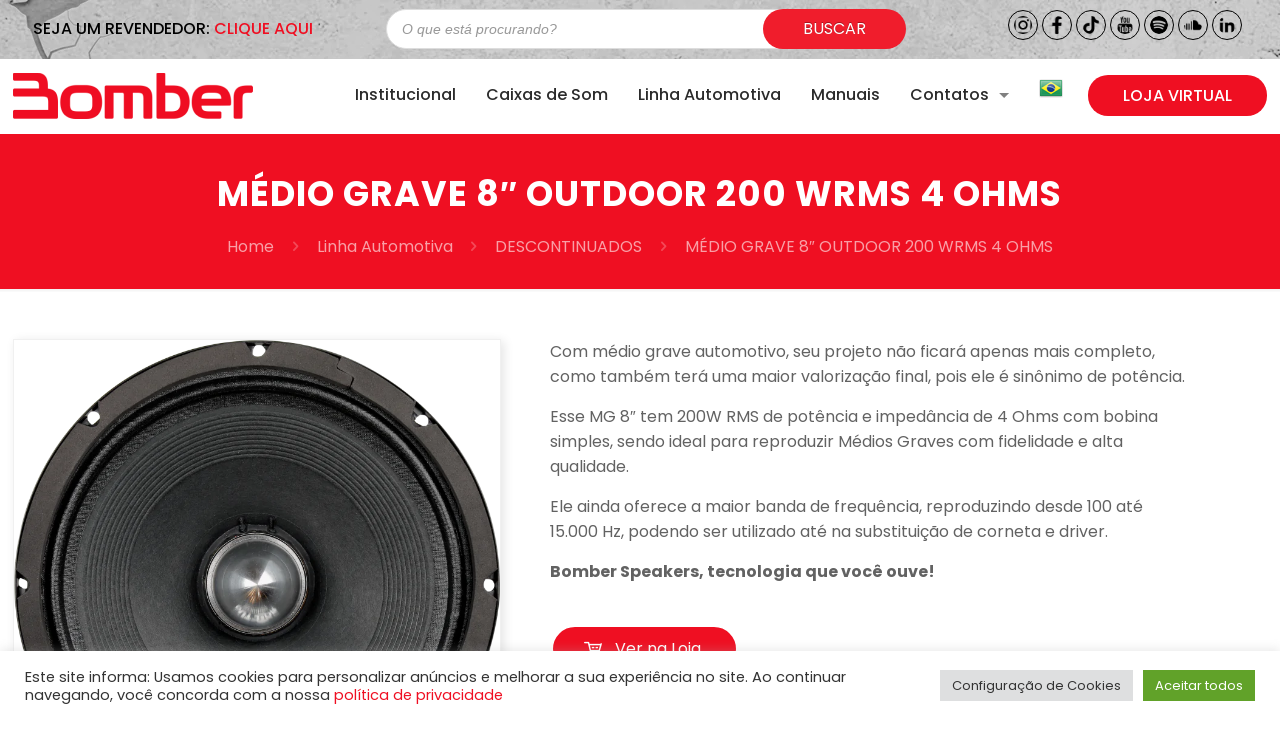

--- FILE ---
content_type: text/html; charset=UTF-8
request_url: https://www.bomber.com.br/produto/medio-grave-8-outdoor-200-wrms-4-ohms/
body_size: 69671
content:
<!DOCTYPE html>
<html lang="pt-BR" class="no-js " >

<head>

<meta charset="UTF-8" />
<link rel="alternate" hreflang="pt-BR" href="https://www.bomber.com.br/produto/medio-grave-8-outdoor-200-wrms-4-ohms/"/>
<!-- Google Tag Manager -->
<script>(function(w,d,s,l,i){w[l]=w[l]||[];w[l].push({'gtm.start':
new Date().getTime(),event:'gtm.js'});var f=d.getElementsByTagName(s)[0],
j=d.createElement(s),dl=l!='dataLayer'?'&l='+l:'';j.async=true;j.src=
'https://www.googletagmanager.com/gtm.js?id='+i+dl;f.parentNode.insertBefore(j,f);
})(window,document,'script','dataLayer','GTM-PDWVQJ25');</script>
<!-- End Google Tag Manager --><title>MÉDIO GRAVE 8&#8243; OUTDOOR 200 WRMS 4 OHMS &#8211; Potência e Praticidade</title>
<meta name='robots' content='max-image-preview:large' />
	<style>img:is([sizes="auto" i], [sizes^="auto," i]) { contain-intrinsic-size: 3000px 1500px }</style>
	<meta name="format-detection" content="telephone=no">
<meta name="viewport" content="width=device-width, initial-scale=1, maximum-scale=1" />
<link rel="shortcut icon" href="https://www.bomber.com.br/wp-content/uploads/2022/09/bomber_insta.png" type="image/x-icon" />
<link rel="apple-touch-icon" href="https://www.bomber.com.br/wp-content/uploads/2022/09/bomber_insta.png" />
<link rel='dns-prefetch' href='//fonts.googleapis.com' />
<link rel="alternate" type="application/rss+xml" title="Feed para Potência e Praticidade &raquo;" href="https://www.bomber.com.br/feed/" />
<link rel="alternate" type="application/rss+xml" title="Feed de comentários para Potência e Praticidade &raquo;" href="https://www.bomber.com.br/comments/feed/" />
<script type="text/javascript">
/* <![CDATA[ */
window._wpemojiSettings = {"baseUrl":"https:\/\/s.w.org\/images\/core\/emoji\/16.0.1\/72x72\/","ext":".png","svgUrl":"https:\/\/s.w.org\/images\/core\/emoji\/16.0.1\/svg\/","svgExt":".svg","source":{"concatemoji":"https:\/\/www.bomber.com.br\/wp-includes\/js\/wp-emoji-release.min.js?ver=6.8.3"}};
/*! This file is auto-generated */
!function(s,n){var o,i,e;function c(e){try{var t={supportTests:e,timestamp:(new Date).valueOf()};sessionStorage.setItem(o,JSON.stringify(t))}catch(e){}}function p(e,t,n){e.clearRect(0,0,e.canvas.width,e.canvas.height),e.fillText(t,0,0);var t=new Uint32Array(e.getImageData(0,0,e.canvas.width,e.canvas.height).data),a=(e.clearRect(0,0,e.canvas.width,e.canvas.height),e.fillText(n,0,0),new Uint32Array(e.getImageData(0,0,e.canvas.width,e.canvas.height).data));return t.every(function(e,t){return e===a[t]})}function u(e,t){e.clearRect(0,0,e.canvas.width,e.canvas.height),e.fillText(t,0,0);for(var n=e.getImageData(16,16,1,1),a=0;a<n.data.length;a++)if(0!==n.data[a])return!1;return!0}function f(e,t,n,a){switch(t){case"flag":return n(e,"\ud83c\udff3\ufe0f\u200d\u26a7\ufe0f","\ud83c\udff3\ufe0f\u200b\u26a7\ufe0f")?!1:!n(e,"\ud83c\udde8\ud83c\uddf6","\ud83c\udde8\u200b\ud83c\uddf6")&&!n(e,"\ud83c\udff4\udb40\udc67\udb40\udc62\udb40\udc65\udb40\udc6e\udb40\udc67\udb40\udc7f","\ud83c\udff4\u200b\udb40\udc67\u200b\udb40\udc62\u200b\udb40\udc65\u200b\udb40\udc6e\u200b\udb40\udc67\u200b\udb40\udc7f");case"emoji":return!a(e,"\ud83e\udedf")}return!1}function g(e,t,n,a){var r="undefined"!=typeof WorkerGlobalScope&&self instanceof WorkerGlobalScope?new OffscreenCanvas(300,150):s.createElement("canvas"),o=r.getContext("2d",{willReadFrequently:!0}),i=(o.textBaseline="top",o.font="600 32px Arial",{});return e.forEach(function(e){i[e]=t(o,e,n,a)}),i}function t(e){var t=s.createElement("script");t.src=e,t.defer=!0,s.head.appendChild(t)}"undefined"!=typeof Promise&&(o="wpEmojiSettingsSupports",i=["flag","emoji"],n.supports={everything:!0,everythingExceptFlag:!0},e=new Promise(function(e){s.addEventListener("DOMContentLoaded",e,{once:!0})}),new Promise(function(t){var n=function(){try{var e=JSON.parse(sessionStorage.getItem(o));if("object"==typeof e&&"number"==typeof e.timestamp&&(new Date).valueOf()<e.timestamp+604800&&"object"==typeof e.supportTests)return e.supportTests}catch(e){}return null}();if(!n){if("undefined"!=typeof Worker&&"undefined"!=typeof OffscreenCanvas&&"undefined"!=typeof URL&&URL.createObjectURL&&"undefined"!=typeof Blob)try{var e="postMessage("+g.toString()+"("+[JSON.stringify(i),f.toString(),p.toString(),u.toString()].join(",")+"));",a=new Blob([e],{type:"text/javascript"}),r=new Worker(URL.createObjectURL(a),{name:"wpTestEmojiSupports"});return void(r.onmessage=function(e){c(n=e.data),r.terminate(),t(n)})}catch(e){}c(n=g(i,f,p,u))}t(n)}).then(function(e){for(var t in e)n.supports[t]=e[t],n.supports.everything=n.supports.everything&&n.supports[t],"flag"!==t&&(n.supports.everythingExceptFlag=n.supports.everythingExceptFlag&&n.supports[t]);n.supports.everythingExceptFlag=n.supports.everythingExceptFlag&&!n.supports.flag,n.DOMReady=!1,n.readyCallback=function(){n.DOMReady=!0}}).then(function(){return e}).then(function(){var e;n.supports.everything||(n.readyCallback(),(e=n.source||{}).concatemoji?t(e.concatemoji):e.wpemoji&&e.twemoji&&(t(e.twemoji),t(e.wpemoji)))}))}((window,document),window._wpemojiSettings);
/* ]]> */
</script>

<link rel='stylesheet' id='sbi_styles-css' href='https://www.bomber.com.br/wp-content/plugins/instagram-feed/css/sbi-styles.min.css?ver=6.9.1' type='text/css' media='all' />
<style id='wp-emoji-styles-inline-css' type='text/css'>

	img.wp-smiley, img.emoji {
		display: inline !important;
		border: none !important;
		box-shadow: none !important;
		height: 1em !important;
		width: 1em !important;
		margin: 0 0.07em !important;
		vertical-align: -0.1em !important;
		background: none !important;
		padding: 0 !important;
	}
</style>
<link rel='stylesheet' id='wp-block-library-css' href='https://www.bomber.com.br/wp-includes/css/dist/block-library/style.min.css?ver=6.8.3' type='text/css' media='all' />
<style id='classic-theme-styles-inline-css' type='text/css'>
/*! This file is auto-generated */
.wp-block-button__link{color:#fff;background-color:#32373c;border-radius:9999px;box-shadow:none;text-decoration:none;padding:calc(.667em + 2px) calc(1.333em + 2px);font-size:1.125em}.wp-block-file__button{background:#32373c;color:#fff;text-decoration:none}
</style>
<style id='global-styles-inline-css' type='text/css'>
:root{--wp--preset--aspect-ratio--square: 1;--wp--preset--aspect-ratio--4-3: 4/3;--wp--preset--aspect-ratio--3-4: 3/4;--wp--preset--aspect-ratio--3-2: 3/2;--wp--preset--aspect-ratio--2-3: 2/3;--wp--preset--aspect-ratio--16-9: 16/9;--wp--preset--aspect-ratio--9-16: 9/16;--wp--preset--color--black: #000000;--wp--preset--color--cyan-bluish-gray: #abb8c3;--wp--preset--color--white: #ffffff;--wp--preset--color--pale-pink: #f78da7;--wp--preset--color--vivid-red: #cf2e2e;--wp--preset--color--luminous-vivid-orange: #ff6900;--wp--preset--color--luminous-vivid-amber: #fcb900;--wp--preset--color--light-green-cyan: #7bdcb5;--wp--preset--color--vivid-green-cyan: #00d084;--wp--preset--color--pale-cyan-blue: #8ed1fc;--wp--preset--color--vivid-cyan-blue: #0693e3;--wp--preset--color--vivid-purple: #9b51e0;--wp--preset--gradient--vivid-cyan-blue-to-vivid-purple: linear-gradient(135deg,rgba(6,147,227,1) 0%,rgb(155,81,224) 100%);--wp--preset--gradient--light-green-cyan-to-vivid-green-cyan: linear-gradient(135deg,rgb(122,220,180) 0%,rgb(0,208,130) 100%);--wp--preset--gradient--luminous-vivid-amber-to-luminous-vivid-orange: linear-gradient(135deg,rgba(252,185,0,1) 0%,rgba(255,105,0,1) 100%);--wp--preset--gradient--luminous-vivid-orange-to-vivid-red: linear-gradient(135deg,rgba(255,105,0,1) 0%,rgb(207,46,46) 100%);--wp--preset--gradient--very-light-gray-to-cyan-bluish-gray: linear-gradient(135deg,rgb(238,238,238) 0%,rgb(169,184,195) 100%);--wp--preset--gradient--cool-to-warm-spectrum: linear-gradient(135deg,rgb(74,234,220) 0%,rgb(151,120,209) 20%,rgb(207,42,186) 40%,rgb(238,44,130) 60%,rgb(251,105,98) 80%,rgb(254,248,76) 100%);--wp--preset--gradient--blush-light-purple: linear-gradient(135deg,rgb(255,206,236) 0%,rgb(152,150,240) 100%);--wp--preset--gradient--blush-bordeaux: linear-gradient(135deg,rgb(254,205,165) 0%,rgb(254,45,45) 50%,rgb(107,0,62) 100%);--wp--preset--gradient--luminous-dusk: linear-gradient(135deg,rgb(255,203,112) 0%,rgb(199,81,192) 50%,rgb(65,88,208) 100%);--wp--preset--gradient--pale-ocean: linear-gradient(135deg,rgb(255,245,203) 0%,rgb(182,227,212) 50%,rgb(51,167,181) 100%);--wp--preset--gradient--electric-grass: linear-gradient(135deg,rgb(202,248,128) 0%,rgb(113,206,126) 100%);--wp--preset--gradient--midnight: linear-gradient(135deg,rgb(2,3,129) 0%,rgb(40,116,252) 100%);--wp--preset--font-size--small: 13px;--wp--preset--font-size--medium: 20px;--wp--preset--font-size--large: 36px;--wp--preset--font-size--x-large: 42px;--wp--preset--spacing--20: 0.44rem;--wp--preset--spacing--30: 0.67rem;--wp--preset--spacing--40: 1rem;--wp--preset--spacing--50: 1.5rem;--wp--preset--spacing--60: 2.25rem;--wp--preset--spacing--70: 3.38rem;--wp--preset--spacing--80: 5.06rem;--wp--preset--shadow--natural: 6px 6px 9px rgba(0, 0, 0, 0.2);--wp--preset--shadow--deep: 12px 12px 50px rgba(0, 0, 0, 0.4);--wp--preset--shadow--sharp: 6px 6px 0px rgba(0, 0, 0, 0.2);--wp--preset--shadow--outlined: 6px 6px 0px -3px rgba(255, 255, 255, 1), 6px 6px rgba(0, 0, 0, 1);--wp--preset--shadow--crisp: 6px 6px 0px rgba(0, 0, 0, 1);}:where(.is-layout-flex){gap: 0.5em;}:where(.is-layout-grid){gap: 0.5em;}body .is-layout-flex{display: flex;}.is-layout-flex{flex-wrap: wrap;align-items: center;}.is-layout-flex > :is(*, div){margin: 0;}body .is-layout-grid{display: grid;}.is-layout-grid > :is(*, div){margin: 0;}:where(.wp-block-columns.is-layout-flex){gap: 2em;}:where(.wp-block-columns.is-layout-grid){gap: 2em;}:where(.wp-block-post-template.is-layout-flex){gap: 1.25em;}:where(.wp-block-post-template.is-layout-grid){gap: 1.25em;}.has-black-color{color: var(--wp--preset--color--black) !important;}.has-cyan-bluish-gray-color{color: var(--wp--preset--color--cyan-bluish-gray) !important;}.has-white-color{color: var(--wp--preset--color--white) !important;}.has-pale-pink-color{color: var(--wp--preset--color--pale-pink) !important;}.has-vivid-red-color{color: var(--wp--preset--color--vivid-red) !important;}.has-luminous-vivid-orange-color{color: var(--wp--preset--color--luminous-vivid-orange) !important;}.has-luminous-vivid-amber-color{color: var(--wp--preset--color--luminous-vivid-amber) !important;}.has-light-green-cyan-color{color: var(--wp--preset--color--light-green-cyan) !important;}.has-vivid-green-cyan-color{color: var(--wp--preset--color--vivid-green-cyan) !important;}.has-pale-cyan-blue-color{color: var(--wp--preset--color--pale-cyan-blue) !important;}.has-vivid-cyan-blue-color{color: var(--wp--preset--color--vivid-cyan-blue) !important;}.has-vivid-purple-color{color: var(--wp--preset--color--vivid-purple) !important;}.has-black-background-color{background-color: var(--wp--preset--color--black) !important;}.has-cyan-bluish-gray-background-color{background-color: var(--wp--preset--color--cyan-bluish-gray) !important;}.has-white-background-color{background-color: var(--wp--preset--color--white) !important;}.has-pale-pink-background-color{background-color: var(--wp--preset--color--pale-pink) !important;}.has-vivid-red-background-color{background-color: var(--wp--preset--color--vivid-red) !important;}.has-luminous-vivid-orange-background-color{background-color: var(--wp--preset--color--luminous-vivid-orange) !important;}.has-luminous-vivid-amber-background-color{background-color: var(--wp--preset--color--luminous-vivid-amber) !important;}.has-light-green-cyan-background-color{background-color: var(--wp--preset--color--light-green-cyan) !important;}.has-vivid-green-cyan-background-color{background-color: var(--wp--preset--color--vivid-green-cyan) !important;}.has-pale-cyan-blue-background-color{background-color: var(--wp--preset--color--pale-cyan-blue) !important;}.has-vivid-cyan-blue-background-color{background-color: var(--wp--preset--color--vivid-cyan-blue) !important;}.has-vivid-purple-background-color{background-color: var(--wp--preset--color--vivid-purple) !important;}.has-black-border-color{border-color: var(--wp--preset--color--black) !important;}.has-cyan-bluish-gray-border-color{border-color: var(--wp--preset--color--cyan-bluish-gray) !important;}.has-white-border-color{border-color: var(--wp--preset--color--white) !important;}.has-pale-pink-border-color{border-color: var(--wp--preset--color--pale-pink) !important;}.has-vivid-red-border-color{border-color: var(--wp--preset--color--vivid-red) !important;}.has-luminous-vivid-orange-border-color{border-color: var(--wp--preset--color--luminous-vivid-orange) !important;}.has-luminous-vivid-amber-border-color{border-color: var(--wp--preset--color--luminous-vivid-amber) !important;}.has-light-green-cyan-border-color{border-color: var(--wp--preset--color--light-green-cyan) !important;}.has-vivid-green-cyan-border-color{border-color: var(--wp--preset--color--vivid-green-cyan) !important;}.has-pale-cyan-blue-border-color{border-color: var(--wp--preset--color--pale-cyan-blue) !important;}.has-vivid-cyan-blue-border-color{border-color: var(--wp--preset--color--vivid-cyan-blue) !important;}.has-vivid-purple-border-color{border-color: var(--wp--preset--color--vivid-purple) !important;}.has-vivid-cyan-blue-to-vivid-purple-gradient-background{background: var(--wp--preset--gradient--vivid-cyan-blue-to-vivid-purple) !important;}.has-light-green-cyan-to-vivid-green-cyan-gradient-background{background: var(--wp--preset--gradient--light-green-cyan-to-vivid-green-cyan) !important;}.has-luminous-vivid-amber-to-luminous-vivid-orange-gradient-background{background: var(--wp--preset--gradient--luminous-vivid-amber-to-luminous-vivid-orange) !important;}.has-luminous-vivid-orange-to-vivid-red-gradient-background{background: var(--wp--preset--gradient--luminous-vivid-orange-to-vivid-red) !important;}.has-very-light-gray-to-cyan-bluish-gray-gradient-background{background: var(--wp--preset--gradient--very-light-gray-to-cyan-bluish-gray) !important;}.has-cool-to-warm-spectrum-gradient-background{background: var(--wp--preset--gradient--cool-to-warm-spectrum) !important;}.has-blush-light-purple-gradient-background{background: var(--wp--preset--gradient--blush-light-purple) !important;}.has-blush-bordeaux-gradient-background{background: var(--wp--preset--gradient--blush-bordeaux) !important;}.has-luminous-dusk-gradient-background{background: var(--wp--preset--gradient--luminous-dusk) !important;}.has-pale-ocean-gradient-background{background: var(--wp--preset--gradient--pale-ocean) !important;}.has-electric-grass-gradient-background{background: var(--wp--preset--gradient--electric-grass) !important;}.has-midnight-gradient-background{background: var(--wp--preset--gradient--midnight) !important;}.has-small-font-size{font-size: var(--wp--preset--font-size--small) !important;}.has-medium-font-size{font-size: var(--wp--preset--font-size--medium) !important;}.has-large-font-size{font-size: var(--wp--preset--font-size--large) !important;}.has-x-large-font-size{font-size: var(--wp--preset--font-size--x-large) !important;}
:where(.wp-block-post-template.is-layout-flex){gap: 1.25em;}:where(.wp-block-post-template.is-layout-grid){gap: 1.25em;}
:where(.wp-block-columns.is-layout-flex){gap: 2em;}:where(.wp-block-columns.is-layout-grid){gap: 2em;}
:root :where(.wp-block-pullquote){font-size: 1.5em;line-height: 1.6;}
</style>
<link rel='stylesheet' id='bbs-css' href='https://www.bomber.com.br/wp-content/plugins/bombersys-corrigido/public/css/bbs-public.css?ver=1.0.0' type='text/css' media='all' />
<link rel='stylesheet' id='contact-form-7-css' href='https://www.bomber.com.br/wp-content/plugins/contact-form-7/includes/css/styles.css?ver=6.1' type='text/css' media='all' />
<link rel='stylesheet' id='cookie-law-info-css' href='https://www.bomber.com.br/wp-content/plugins/cookie-law-info/legacy/public/css/cookie-law-info-public.css?ver=3.3.5' type='text/css' media='all' />
<link rel='stylesheet' id='cookie-law-info-gdpr-css' href='https://www.bomber.com.br/wp-content/plugins/cookie-law-info/legacy/public/css/cookie-law-info-gdpr.css?ver=3.3.5' type='text/css' media='all' />
<link rel='stylesheet' id='wpdm-fonticon-css' href='https://www.bomber.com.br/wp-content/plugins/download-manager/assets/wpdm-iconfont/css/wpdm-icons.css?ver=6.8.3' type='text/css' media='all' />
<link rel='stylesheet' id='wpdm-front-css' href='https://www.bomber.com.br/wp-content/plugins/download-manager/assets/css/front.min.css?ver=6.8.3' type='text/css' media='all' />
<link rel='stylesheet' id='photoswipe-css' href='https://www.bomber.com.br/wp-content/plugins/woocommerce/assets/css/photoswipe/photoswipe.min.css?ver=10.0.5' type='text/css' media='all' />
<link rel='stylesheet' id='photoswipe-default-skin-css' href='https://www.bomber.com.br/wp-content/plugins/woocommerce/assets/css/photoswipe/default-skin/default-skin.min.css?ver=10.0.5' type='text/css' media='all' />
<link rel='stylesheet' id='woocommerce-layout-css' href='https://www.bomber.com.br/wp-content/plugins/woocommerce/assets/css/woocommerce-layout.css?ver=10.0.5' type='text/css' media='all' />
<link rel='stylesheet' id='woocommerce-smallscreen-css' href='https://www.bomber.com.br/wp-content/plugins/woocommerce/assets/css/woocommerce-smallscreen.css?ver=10.0.5' type='text/css' media='only screen and (max-width: 768px)' />
<link rel='stylesheet' id='woocommerce-general-css' href='https://www.bomber.com.br/wp-content/plugins/woocommerce/assets/css/woocommerce.css?ver=10.0.5' type='text/css' media='all' />
<style id='woocommerce-inline-inline-css' type='text/css'>
.woocommerce form .form-row .required { visibility: visible; }
</style>
<link rel='stylesheet' id='brands-styles-css' href='https://www.bomber.com.br/wp-content/plugins/woocommerce/assets/css/brands.css?ver=10.0.5' type='text/css' media='all' />
<link rel='stylesheet' id='dgwt-wcas-style-css' href='https://www.bomber.com.br/wp-content/plugins/ajax-search-for-woocommerce/assets/css/style.min.css?ver=1.31.0' type='text/css' media='all' />
<link rel='stylesheet' id='mfn-be-css' href='https://www.bomber.com.br/wp-content/themes/betheme/css/be.css?ver=25.1.8' type='text/css' media='all' />
<link rel='stylesheet' id='mfn-animations-css' href='https://www.bomber.com.br/wp-content/themes/betheme/assets/animations/animations.min.css?ver=25.1.8' type='text/css' media='all' />
<link rel='stylesheet' id='mfn-font-awesome-css' href='https://www.bomber.com.br/wp-content/themes/betheme/fonts/fontawesome/fontawesome.css?ver=25.1.8' type='text/css' media='all' />
<link rel='stylesheet' id='mfn-jplayer-css' href='https://www.bomber.com.br/wp-content/themes/betheme/assets/jplayer/css/jplayer.blue.monday.min.css?ver=25.1.8' type='text/css' media='all' />
<link rel='stylesheet' id='mfn-responsive-css' href='https://www.bomber.com.br/wp-content/themes/betheme/css/responsive.css?ver=25.1.8' type='text/css' media='all' />
<link rel='stylesheet' id='mfn-fonts-css' href='https://fonts.googleapis.com/css?family=Poppins%3A1%2C300%2C400%2C400italic%2C500%2C700%2C700italic%2C900&#038;display=swap&#038;ver=6.8.3' type='text/css' media='all' />
<link rel='stylesheet' id='mfn-woo-css' href='https://www.bomber.com.br/wp-content/themes/betheme/css/woocommerce.css?ver=25.1.8' type='text/css' media='all' />
<link rel='stylesheet' id='cf7cf-style-css' href='https://www.bomber.com.br/wp-content/plugins/cf7-conditional-fields/style.css?ver=2.6.3' type='text/css' media='all' />
<style id='mfn-dynamic-inline-css' type='text/css'>
html{background-color:#ffffff}#Wrapper,#Content,.mfn-popup .mfn-popup-content,.mfn-off-canvas-sidebar .mfn-off-canvas-content-wrapper,.mfn-cart-holder,.mfn-header-login,#Top_bar .search_wrapper,#Top_bar .top_bar_right .mfn-live-search-box,.column_livesearch .mfn-live-search-wrapper,.column_livesearch .mfn-live-search-box{background-color:#ffffff}body:not(.template-slider) #Header{min-height:0px}body.header-below:not(.template-slider) #Header{padding-top:0px}#Subheader{padding:30px 0}#Footer .widgets_wrapper{padding:0 0 30px 0}body,button,span.date_label,.timeline_items li h3 span,input[type="submit"],input[type="reset"],input[type="button"],input[type="date"],input[type="text"],input[type="password"],input[type="tel"],input[type="email"],textarea,select,.offer_li .title h3{font-family:"Poppins",Helvetica,Arial,sans-serif}#menu > ul > li > a,a.action_button,#overlay-menu ul li a{font-family:"Poppins",Helvetica,Arial,sans-serif}#Subheader .title{font-family:"Poppins",Helvetica,Arial,sans-serif}h1,h2,h3,h4,.text-logo #logo{font-family:"Poppins",Helvetica,Arial,sans-serif}h5,h6{font-family:"Poppins",Helvetica,Arial,sans-serif}blockquote{font-family:"Poppins",Helvetica,Arial,sans-serif}.chart_box .chart .num,.counter .desc_wrapper .number-wrapper,.how_it_works .image .number,.pricing-box .plan-header .price,.quick_fact .number-wrapper,.woocommerce .product div.entry-summary .price{font-family:"Poppins",Helvetica,Arial,sans-serif}body{font-size:16px;line-height:25px;font-weight:400;letter-spacing:0px}.big{font-size:16px;line-height:28px;font-weight:400;letter-spacing:0px}#menu > ul > li > a,a.action_button,#overlay-menu ul li a{font-size:16px;font-weight:500;letter-spacing:0px}#overlay-menu ul li a{line-height:24px}#Subheader .title{font-size:50px;line-height:60px;font-weight:600;letter-spacing:1px}h1,.text-logo #logo{font-size:35px;line-height:50px;font-weight:600;letter-spacing:0px}h2{font-size:65px;line-height:62px;font-weight:900;letter-spacing:0px}h3,.woocommerce ul.products li.product h3,.woocommerce #customer_login h2{font-size:30px;line-height:35px;font-weight:600;letter-spacing:0px}h4,.woocommerce .woocommerce-order-details__title,.woocommerce .wc-bacs-bank-details-heading,.woocommerce .woocommerce-customer-details h2{font-size:18px;line-height:22px;font-weight:500;letter-spacing:0px}h5{font-size:15px;line-height:25px;font-weight:700;letter-spacing:0px}h6{font-size:14px;line-height:25px;font-weight:400;letter-spacing:0px}#Intro .intro-title{font-size:70px;line-height:70px;font-weight:400;letter-spacing:0px}@media only screen and (min-width:768px) and (max-width:959px){body{font-size:14px;line-height:21px;letter-spacing:0px}.big{font-size:14px;line-height:24px;letter-spacing:0px}#menu > ul > li > a,a.action_button,#overlay-menu ul li a{font-size:14px;letter-spacing:0px}#overlay-menu ul li a{line-height:21px;letter-spacing:0px}#Subheader .title{font-size:43px;line-height:51px;letter-spacing:1px}h1,.text-logo #logo{font-size:30px;line-height:43px;letter-spacing:0px}h2{font-size:55px;line-height:53px;letter-spacing:0px}h3,.woocommerce ul.products li.product h3,.woocommerce #customer_login h2{font-size:26px;line-height:30px;letter-spacing:0px}h4,.woocommerce .woocommerce-order-details__title,.woocommerce .wc-bacs-bank-details-heading,.woocommerce .woocommerce-customer-details h2{font-size:15px;line-height:19px;letter-spacing:0px}h5{font-size:13px;line-height:21px;letter-spacing:0px}h6{font-size:13px;line-height:21px;letter-spacing:0px}#Intro .intro-title{font-size:60px;line-height:60px;letter-spacing:0px}blockquote{font-size:15px}.chart_box .chart .num{font-size:45px;line-height:45px}.counter .desc_wrapper .number-wrapper{font-size:45px;line-height:45px}.counter .desc_wrapper .title{font-size:14px;line-height:18px}.faq .question .title{font-size:14px}.fancy_heading .title{font-size:38px;line-height:38px}.offer .offer_li .desc_wrapper .title h3{font-size:32px;line-height:32px}.offer_thumb_ul li.offer_thumb_li .desc_wrapper .title h3{font-size:32px;line-height:32px}.pricing-box .plan-header h2{font-size:27px;line-height:27px}.pricing-box .plan-header .price > span{font-size:40px;line-height:40px}.pricing-box .plan-header .price sup.currency{font-size:18px;line-height:18px}.pricing-box .plan-header .price sup.period{font-size:14px;line-height:14px}.quick_fact .number{font-size:80px;line-height:80px}.trailer_box .desc h2{font-size:27px;line-height:27px}.widget > h3{font-size:17px;line-height:20px}}@media only screen and (min-width:480px) and (max-width:767px){body{font-size:13px;line-height:19px;letter-spacing:0px}.big{font-size:13px;line-height:21px;letter-spacing:0px}#menu > ul > li > a,a.action_button,#overlay-menu ul li a{font-size:13px;letter-spacing:0px}#overlay-menu ul li a{line-height:19.5px;letter-spacing:0px}#Subheader .title{font-size:38px;line-height:45px;letter-spacing:1px}h1,.text-logo #logo{font-size:26px;line-height:38px;letter-spacing:0px}h2{font-size:49px;line-height:47px;letter-spacing:0px}h3,.woocommerce ul.products li.product h3,.woocommerce #customer_login h2{font-size:23px;line-height:26px;letter-spacing:0px}h4,.woocommerce .woocommerce-order-details__title,.woocommerce .wc-bacs-bank-details-heading,.woocommerce .woocommerce-customer-details h2{font-size:14px;line-height:19px;letter-spacing:0px}h5{font-size:13px;line-height:19px;letter-spacing:0px}h6{font-size:13px;line-height:19px;letter-spacing:0px}#Intro .intro-title{font-size:53px;line-height:53px;letter-spacing:0px}blockquote{font-size:14px}.chart_box .chart .num{font-size:40px;line-height:40px}.counter .desc_wrapper .number-wrapper{font-size:40px;line-height:40px}.counter .desc_wrapper .title{font-size:13px;line-height:16px}.faq .question .title{font-size:13px}.fancy_heading .title{font-size:34px;line-height:34px}.offer .offer_li .desc_wrapper .title h3{font-size:28px;line-height:28px}.offer_thumb_ul li.offer_thumb_li .desc_wrapper .title h3{font-size:28px;line-height:28px}.pricing-box .plan-header h2{font-size:24px;line-height:24px}.pricing-box .plan-header .price > span{font-size:34px;line-height:34px}.pricing-box .plan-header .price sup.currency{font-size:16px;line-height:16px}.pricing-box .plan-header .price sup.period{font-size:13px;line-height:13px}.quick_fact .number{font-size:70px;line-height:70px}.trailer_box .desc h2{font-size:24px;line-height:24px}.widget > h3{font-size:16px;line-height:19px}}@media only screen and (max-width:479px){body{font-size:13px;line-height:19px;letter-spacing:0px}.big{font-size:13px;line-height:19px;letter-spacing:0px}#menu > ul > li > a,a.action_button,#overlay-menu ul li a{font-size:13px;letter-spacing:0px}#overlay-menu ul li a{line-height:19.5px;letter-spacing:0px}#Subheader .title{font-size:30px;line-height:36px;letter-spacing:1px}h1,.text-logo #logo{font-size:21px;line-height:30px;letter-spacing:0px}h2{font-size:39px;line-height:37px;letter-spacing:0px}h3,.woocommerce ul.products li.product h3,.woocommerce #customer_login h2{font-size:18px;line-height:21px;letter-spacing:0px}h4,.woocommerce .woocommerce-order-details__title,.woocommerce .wc-bacs-bank-details-heading,.woocommerce .woocommerce-customer-details h2{font-size:13px;line-height:19px;letter-spacing:0px}h5{font-size:13px;line-height:19px;letter-spacing:0px}h6{font-size:13px;line-height:19px;letter-spacing:0px}#Intro .intro-title{font-size:42px;line-height:42px;letter-spacing:0px}blockquote{font-size:13px}.chart_box .chart .num{font-size:35px;line-height:35px}.counter .desc_wrapper .number-wrapper{font-size:35px;line-height:35px}.counter .desc_wrapper .title{font-size:13px;line-height:26px}.faq .question .title{font-size:13px}.fancy_heading .title{font-size:30px;line-height:30px}.offer .offer_li .desc_wrapper .title h3{font-size:26px;line-height:26px}.offer_thumb_ul li.offer_thumb_li .desc_wrapper .title h3{font-size:26px;line-height:26px}.pricing-box .plan-header h2{font-size:21px;line-height:21px}.pricing-box .plan-header .price > span{font-size:32px;line-height:32px}.pricing-box .plan-header .price sup.currency{font-size:14px;line-height:14px}.pricing-box .plan-header .price sup.period{font-size:13px;line-height:13px}.quick_fact .number{font-size:60px;line-height:60px}.trailer_box .desc h2{font-size:21px;line-height:21px}.widget > h3{font-size:15px;line-height:18px}}.with_aside .sidebar.columns{width:23%}.with_aside .sections_group{width:77%}.aside_both .sidebar.columns{width:18%}.aside_both .sidebar.sidebar-1{margin-left:-82%}.aside_both .sections_group{width:64%;margin-left:18%}@media only screen and (min-width:1240px){#Wrapper,.with_aside .content_wrapper{max-width:1310px}.section_wrapper,.container{max-width:1290px}.layout-boxed.header-boxed #Top_bar.is-sticky{max-width:1310px}}@media only screen and (max-width:767px){.section_wrapper,.container,.four.columns .widget-area{max-width:480px !important}}.button-default .button,.button-flat .button,.button-round .button{background-color:#ef0d22;color:#ffffff}.button-stroke .button{border-color:#ef0d22;color:#ffffff}.button-stroke .button:hover{background-color:#ef0d22;color:#fff}.button-default .button_theme,.button-default button,.button-default input[type="button"],.button-default input[type="reset"],.button-default input[type="submit"],.button-flat .button_theme,.button-flat button,.button-flat input[type="button"],.button-flat input[type="reset"],.button-flat input[type="submit"],.button-round .button_theme,.button-round button,.button-round input[type="button"],.button-round input[type="reset"],.button-round input[type="submit"],.woocommerce #respond input#submit,.woocommerce a.button:not(.default),.woocommerce button.button,.woocommerce input.button,.woocommerce #respond input#submit:hover,.woocommerce a.button:hover,.woocommerce button.button:hover,.woocommerce input.button:hover{color:#ffffff}.button-stroke .button_theme:hover,.button-stroke button:hover,.button-stroke input[type="submit"]:hover,.button-stroke input[type="reset"]:hover,.button-stroke input[type="button"]:hover,.button-stroke .woocommerce #respond input#submit:hover,.button-stroke .woocommerce a.button:not(.default):hover,.button-stroke .woocommerce button.button:hover,.button-stroke.woocommerce input.button:hover{color:#ffffff !important}.button-stroke .button_theme:hover .button_icon i{color:#ffffff !important}.button-default .single_add_to_cart_button,.button-flat .single_add_to_cart_button,.button-round .single_add_to_cart_button,.button-default .woocommerce .button:disabled,.button-flat .woocommerce .button:disabled,.button-round .woocommerce .button:disabled,.button-default .woocommerce .button.alt .button-flat .woocommerce .button.alt,.button-round .woocommerce .button.alt{color:#ffffff!important}.action_button,.action_button:hover{background-color:#f7f7f7;color:#747474}.button-stroke a.action_button{border-color:#f7f7f7}.button-stroke a.action_button:hover{background-color:#f7f7f7!important}.footer_button{color:#65666C!important;background-color:transparent;box-shadow:none!important}.footer_button:after{display:none!important}.button-custom .button,.button-custom .action_button,.button-custom .footer_button,.button-custom button,.button-custom button.button,.button-custom input[type="button"],.button-custom input[type="reset"],.button-custom input[type="submit"],.button-custom .woocommerce #respond input#submit,.button-custom .woocommerce a.button,.button-custom .woocommerce button.button,.button-custom .woocommerce input.button{font-family:Roboto;font-size:14px;line-height:14px;font-weight:400;letter-spacing:0px;padding:12px 20px 12px 20px;border-width:0px;border-radius:0px}.button-custom .button{color:#626262;background-color:#dbdddf;border-color:transparent}.button-custom .button:hover{color:#626262;background-color:#d3d3d3;border-color:transparent}.button-custom .button_theme,.button-custom button,.button-custom input[type="button"],.button-custom input[type="reset"],.button-custom input[type="submit"],.button-custom .woocommerce #respond input#submit,.button-custom .woocommerce a.button:not(.default),.button-custom .woocommerce button.button,.button-custom .woocommerce input.button{color:#ffffff;background-color:#0095eb;border-color:transparent}.button-custom .button_theme:hover,.button-custom button:hover,.button-custom input[type="button"]:hover,.button-custom input[type="reset"]:hover,.button-custom input[type="submit"]:hover,.button-custom .woocommerce #respond input#submit:hover,.button-custom .woocommerce a.button:not(.default):hover,.button-custom .woocommerce button.button:hover,.button-custom .woocommerce input.button:hover{color:#ffffff;background-color:#007cc3;border-color:transparent}.button-custom .action_button{color:#626262;background-color:#dbdddf;border-color:transparent}.button-custom .action_button:hover{color:#626262;background-color:#d3d3d3;border-color:transparent}.button-custom .single_add_to_cart_button,.button-custom .woocommerce .button:disabled,.button-custom .woocommerce .button.alt{line-height:14px!important;padding:12px 20px 12px 20px!important;color:#ffffff!important;background-color:#0095eb!important}.button-custom .single_add_to_cart_button:hover,.button-custom .woocommerce .button:disabled:hover,.button-custom .woocommerce .button.alt:hover{color:#ffffff!important;background-color:#007cc3!important}#Top_bar #logo,.header-fixed #Top_bar #logo,.header-plain #Top_bar #logo,.header-transparent #Top_bar #logo{height:60px;line-height:60px;padding:5px 0}.logo-overflow #Top_bar:not(.is-sticky) .logo{height:70px}#Top_bar .menu > li > a{padding:5px 0}.menu-highlight:not(.header-creative) #Top_bar .menu > li > a{margin:10px 0}.header-plain:not(.menu-highlight) #Top_bar .menu > li > a span:not(.description){line-height:70px}.header-fixed #Top_bar .menu > li > a{padding:20px 0}@media only screen and (max-width:767px){.mobile-header-mini #Top_bar #logo{height:50px!important;line-height:50px!important;margin:5px 0}}.image_frame,.wp-caption{border-width:0px}.alert{border-radius:0px}#Top_bar .top_bar_right .top-bar-right-input input{width:200px}.mfn-live-search-box .mfn-live-search-list{max-height:300px}#Side_slide{right:-250px;width:250px}#Side_slide.left{left:-250px}.blog-teaser li .desc-wrapper .desc{background-position-y:-1px}@media only screen and ( max-width:767px ){}@media only screen and (min-width:1240px){body:not(.header-simple) #Top_bar #menu{display:block!important}.tr-menu #Top_bar #menu{background:none!important}#Top_bar .menu > li > ul.mfn-megamenu > li{float:left}#Top_bar .menu > li > ul.mfn-megamenu > li.mfn-megamenu-cols-1{width:100%}#Top_bar .menu > li > ul.mfn-megamenu > li.mfn-megamenu-cols-2{width:50%}#Top_bar .menu > li > ul.mfn-megamenu > li.mfn-megamenu-cols-3{width:33.33%}#Top_bar .menu > li > ul.mfn-megamenu > li.mfn-megamenu-cols-4{width:25%}#Top_bar .menu > li > ul.mfn-megamenu > li.mfn-megamenu-cols-5{width:20%}#Top_bar .menu > li > ul.mfn-megamenu > li.mfn-megamenu-cols-6{width:16.66%}#Top_bar .menu > li > ul.mfn-megamenu > li > ul{display:block!important;position:inherit;left:auto;top:auto;border-width:0 1px 0 0}#Top_bar .menu > li > ul.mfn-megamenu > li:last-child > ul{border:0}#Top_bar .menu > li > ul.mfn-megamenu > li > ul li{width:auto}#Top_bar .menu > li > ul.mfn-megamenu a.mfn-megamenu-title{text-transform:uppercase;font-weight:400;background:none}#Top_bar .menu > li > ul.mfn-megamenu a .menu-arrow{display:none}.menuo-right #Top_bar .menu > li > ul.mfn-megamenu{left:0;width:98%!important;margin:0 1%;padding:20px 0}.menuo-right #Top_bar .menu > li > ul.mfn-megamenu-bg{box-sizing:border-box}#Top_bar .menu > li > ul.mfn-megamenu-bg{padding:20px 166px 20px 20px;background-repeat:no-repeat;background-position:right bottom}.rtl #Top_bar .menu > li > ul.mfn-megamenu-bg{padding-left:166px;padding-right:20px;background-position:left bottom}#Top_bar .menu > li > ul.mfn-megamenu-bg > li{background:none}#Top_bar .menu > li > ul.mfn-megamenu-bg > li a{border:none}#Top_bar .menu > li > ul.mfn-megamenu-bg > li > ul{background:none!important;-webkit-box-shadow:0 0 0 0;-moz-box-shadow:0 0 0 0;box-shadow:0 0 0 0}.mm-vertical #Top_bar .container{position:relative}.mm-vertical #Top_bar .top_bar_left{position:static}.mm-vertical #Top_bar .menu > li ul{box-shadow:0 0 0 0 transparent!important;background-image:none}.mm-vertical #Top_bar .menu > li > ul.mfn-megamenu{padding:20px 0}.mm-vertical.header-plain #Top_bar .menu > li > ul.mfn-megamenu{width:100%!important;margin:0}.mm-vertical #Top_bar .menu > li > ul.mfn-megamenu > li{display:table-cell;float:none!important;width:10%;padding:0 15px;border-right:1px solid rgba(0,0,0,0.05)}.mm-vertical #Top_bar .menu > li > ul.mfn-megamenu > li:last-child{border-right-width:0}.mm-vertical #Top_bar .menu > li > ul.mfn-megamenu > li.hide-border{border-right-width:0}.mm-vertical #Top_bar .menu > li > ul.mfn-megamenu > li a{border-bottom-width:0;padding:9px 15px;line-height:120%}.mm-vertical #Top_bar .menu > li > ul.mfn-megamenu a.mfn-megamenu-title{font-weight:700}.rtl .mm-vertical #Top_bar .menu > li > ul.mfn-megamenu > li:first-child{border-right-width:0}.rtl .mm-vertical #Top_bar .menu > li > ul.mfn-megamenu > li:last-child{border-right-width:1px}body.header-shop #Top_bar #menu{display:flex!important}.header-shop #Top_bar.is-sticky .top_bar_row_second{display:none}.header-plain:not(.menuo-right) #Header .top_bar_left{width:auto!important}.header-stack.header-center #Top_bar #menu{display:inline-block!important}.header-simple #Top_bar #menu{display:none;height:auto;width:300px;bottom:auto;top:100%;right:1px;position:absolute;margin:0}.header-simple #Header a.responsive-menu-toggle{display:block;right:10px}.header-simple #Top_bar #menu > ul{width:100%;float:left}.header-simple #Top_bar #menu ul li{width:100%;padding-bottom:0;border-right:0;position:relative}.header-simple #Top_bar #menu ul li a{padding:0 20px;margin:0;display:block;height:auto;line-height:normal;border:none}.header-simple #Top_bar #menu ul li a:after{display:none}.header-simple #Top_bar #menu ul li a span{border:none;line-height:44px;display:inline;padding:0}.header-simple #Top_bar #menu ul li.submenu .menu-toggle{display:block;position:absolute;right:0;top:0;width:44px;height:44px;line-height:44px;font-size:30px;font-weight:300;text-align:center;cursor:pointer;color:#444;opacity:0.33}.header-simple #Top_bar #menu ul li.submenu .menu-toggle:after{content:"+"}.header-simple #Top_bar #menu ul li.hover > .menu-toggle:after{content:"-"}.header-simple #Top_bar #menu ul li.hover a{border-bottom:0}.header-simple #Top_bar #menu ul.mfn-megamenu li .menu-toggle{display:none}.header-simple #Top_bar #menu ul li ul{position:relative!important;left:0!important;top:0;padding:0;margin:0!important;width:auto!important;background-image:none}.header-simple #Top_bar #menu ul li ul li{width:100%!important;display:block;padding:0}.header-simple #Top_bar #menu ul li ul li a{padding:0 20px 0 30px}.header-simple #Top_bar #menu ul li ul li a .menu-arrow{display:none}.header-simple #Top_bar #menu ul li ul li a span{padding:0}.header-simple #Top_bar #menu ul li ul li a span:after{display:none!important}.header-simple #Top_bar .menu > li > ul.mfn-megamenu a.mfn-megamenu-title{text-transform:uppercase;font-weight:400}.header-simple #Top_bar .menu > li > ul.mfn-megamenu > li > ul{display:block!important;position:inherit;left:auto;top:auto}.header-simple #Top_bar #menu ul li ul li ul{border-left:0!important;padding:0;top:0}.header-simple #Top_bar #menu ul li ul li ul li a{padding:0 20px 0 40px}.rtl.header-simple #Top_bar #menu{left:1px;right:auto}.rtl.header-simple #Top_bar a.responsive-menu-toggle{left:10px;right:auto}.rtl.header-simple #Top_bar #menu ul li.submenu .menu-toggle{left:0;right:auto}.rtl.header-simple #Top_bar #menu ul li ul{left:auto!important;right:0!important}.rtl.header-simple #Top_bar #menu ul li ul li a{padding:0 30px 0 20px}.rtl.header-simple #Top_bar #menu ul li ul li ul li a{padding:0 40px 0 20px}.menu-highlight #Top_bar .menu > li{margin:0 2px}.menu-highlight:not(.header-creative) #Top_bar .menu > li > a{padding:0;-webkit-border-radius:5px;border-radius:5px}.menu-highlight #Top_bar .menu > li > a:after{display:none}.menu-highlight #Top_bar .menu > li > a span:not(.description){line-height:50px}.menu-highlight #Top_bar .menu > li > a span.description{display:none}.menu-highlight.header-stack #Top_bar .menu > li > a{margin:10px 0!important}.menu-highlight.header-stack #Top_bar .menu > li > a span:not(.description){line-height:40px}.menu-highlight.header-simple #Top_bar #menu ul li,.menu-highlight.header-creative #Top_bar #menu ul li{margin:0}.menu-highlight.header-simple #Top_bar #menu ul li > a,.menu-highlight.header-creative #Top_bar #menu ul li > a{-webkit-border-radius:0;border-radius:0}.menu-highlight:not(.header-fixed):not(.header-simple) #Top_bar.is-sticky .menu > li > a{margin:10px 0!important;padding:5px 0!important}.menu-highlight:not(.header-fixed):not(.header-simple) #Top_bar.is-sticky .menu > li > a span{line-height:30px!important}.header-modern.menu-highlight.menuo-right .menu_wrapper{margin-right:20px}.menu-line-below #Top_bar .menu > li > a:after{top:auto;bottom:-4px}.menu-line-below #Top_bar.is-sticky .menu > li > a:after{top:auto;bottom:-4px}.menu-line-below-80 #Top_bar:not(.is-sticky) .menu > li > a:after{height:4px;left:10%;top:50%;margin-top:20px;width:80%}.menu-line-below-80-1 #Top_bar:not(.is-sticky) .menu > li > a:after{height:1px;left:10%;top:50%;margin-top:20px;width:80%}.menu-link-color #Top_bar .menu > li > a:after{display:none!important}.menu-arrow-top #Top_bar .menu > li > a:after{background:none repeat scroll 0 0 rgba(0,0,0,0)!important;border-color:#ccc transparent transparent;border-style:solid;border-width:7px 7px 0;display:block;height:0;left:50%;margin-left:-7px;top:0!important;width:0}.menu-arrow-top #Top_bar.is-sticky .menu > li > a:after{top:0!important}.menu-arrow-bottom #Top_bar .menu > li > a:after{background:none!important;border-color:transparent transparent #ccc;border-style:solid;border-width:0 7px 7px;display:block;height:0;left:50%;margin-left:-7px;top:auto;bottom:0;width:0}.menu-arrow-bottom #Top_bar.is-sticky .menu > li > a:after{top:auto;bottom:0}.menuo-no-borders #Top_bar .menu > li > a span{border-width:0!important}.menuo-no-borders #Header_creative #Top_bar .menu > li > a span{border-bottom-width:0}.menuo-no-borders.header-plain #Top_bar a#header_cart,.menuo-no-borders.header-plain #Top_bar a#search_button,.menuo-no-borders.header-plain #Top_bar .wpml-languages,.menuo-no-borders.header-plain #Top_bar a.action_button{border-width:0}.menuo-right #Top_bar .menu_wrapper{float:right}.menuo-right.header-stack:not(.header-center) #Top_bar .menu_wrapper{margin-right:150px}body.header-creative{padding-left:50px}body.header-creative.header-open{padding-left:250px}body.error404,body.under-construction,body.template-blank,body.under-construction.header-rtl.header-creative.header-open{padding-left:0!important;padding-right:0!important}.header-creative.footer-fixed #Footer,.header-creative.footer-sliding #Footer,.header-creative.footer-stick #Footer.is-sticky{box-sizing:border-box;padding-left:50px}.header-open.footer-fixed #Footer,.header-open.footer-sliding #Footer,.header-creative.footer-stick #Footer.is-sticky{padding-left:250px}.header-rtl.header-creative.footer-fixed #Footer,.header-rtl.header-creative.footer-sliding #Footer,.header-rtl.header-creative.footer-stick #Footer.is-sticky{padding-left:0;padding-right:50px}.header-rtl.header-open.footer-fixed #Footer,.header-rtl.header-open.footer-sliding #Footer,.header-rtl.header-creative.footer-stick #Footer.is-sticky{padding-right:250px}#Header_creative{background-color:#fff;position:fixed;width:250px;height:100%;left:-200px;top:0;z-index:9002;-webkit-box-shadow:2px 0 4px 2px rgba(0,0,0,.15);box-shadow:2px 0 4px 2px rgba(0,0,0,.15)}#Header_creative .container{width:100%}#Header_creative .creative-wrapper{opacity:0;margin-right:50px}#Header_creative a.creative-menu-toggle{display:block;width:34px;height:34px;line-height:34px;font-size:22px;text-align:center;position:absolute;top:10px;right:8px;border-radius:3px}.admin-bar #Header_creative a.creative-menu-toggle{top:42px}#Header_creative #Top_bar{position:static;width:100%}#Header_creative #Top_bar .top_bar_left{width:100%!important;float:none}#Header_creative #Top_bar .logo{float:none;text-align:center;margin:15px 0}#Header_creative #Top_bar #menu{background-color:transparent}#Header_creative #Top_bar .menu_wrapper{float:none;margin:0 0 30px}#Header_creative #Top_bar .menu > li{width:100%;float:none;position:relative}#Header_creative #Top_bar .menu > li > a{padding:0;text-align:center}#Header_creative #Top_bar .menu > li > a:after{display:none}#Header_creative #Top_bar .menu > li > a span{border-right:0;border-bottom-width:1px;line-height:38px}#Header_creative #Top_bar .menu li ul{left:100%;right:auto;top:0;box-shadow:2px 2px 2px 0 rgba(0,0,0,0.03);-webkit-box-shadow:2px 2px 2px 0 rgba(0,0,0,0.03)}#Header_creative #Top_bar .menu > li > ul.mfn-megamenu{margin:0;width:700px!important}#Header_creative #Top_bar .menu > li > ul.mfn-megamenu > li > ul{left:0}#Header_creative #Top_bar .menu li ul li a{padding-top:9px;padding-bottom:8px}#Header_creative #Top_bar .menu li ul li ul{top:0}#Header_creative #Top_bar .menu > li > a span.description{display:block;font-size:13px;line-height:28px!important;clear:both}#Header_creative #Top_bar .top_bar_right{width:100%!important;float:left;height:auto;margin-bottom:35px;text-align:center;padding:0 20px;top:0;-webkit-box-sizing:border-box;-moz-box-sizing:border-box;box-sizing:border-box}#Header_creative #Top_bar .top_bar_right:before{content:none}#Header_creative #Top_bar .top_bar_right .top_bar_right_wrapper{flex-wrap:wrap;justify-content:center}#Header_creative #Top_bar .top_bar_right .top-bar-right-icon,#Header_creative #Top_bar .top_bar_right .wpml-languages,#Header_creative #Top_bar .top_bar_right .top-bar-right-button,#Header_creative #Top_bar .top_bar_right .top-bar-right-input{min-height:30px;margin:5px}#Header_creative #Top_bar .search_wrapper{left:100%;top:auto}#Header_creative #Top_bar .banner_wrapper{display:block;text-align:center}#Header_creative #Top_bar .banner_wrapper img{max-width:100%;height:auto;display:inline-block}#Header_creative #Action_bar{display:none;position:absolute;bottom:0;top:auto;clear:both;padding:0 20px;box-sizing:border-box}#Header_creative #Action_bar .contact_details{width:100%;text-align:center;margin-bottom:20px}#Header_creative #Action_bar .contact_details li{padding:0}#Header_creative #Action_bar .social{float:none;text-align:center;padding:5px 0 15px}#Header_creative #Action_bar .social li{margin-bottom:2px}#Header_creative #Action_bar .social-menu{float:none;text-align:center}#Header_creative #Action_bar .social-menu li{border-color:rgba(0,0,0,.1)}#Header_creative .social li a{color:rgba(0,0,0,.5)}#Header_creative .social li a:hover{color:#000}#Header_creative .creative-social{position:absolute;bottom:10px;right:0;width:50px}#Header_creative .creative-social li{display:block;float:none;width:100%;text-align:center;margin-bottom:5px}.header-creative .fixed-nav.fixed-nav-prev{margin-left:50px}.header-creative.header-open .fixed-nav.fixed-nav-prev{margin-left:250px}.menuo-last #Header_creative #Top_bar .menu li.last ul{top:auto;bottom:0}.header-open #Header_creative{left:0}.header-open #Header_creative .creative-wrapper{opacity:1;margin:0!important}.header-open #Header_creative .creative-menu-toggle,.header-open #Header_creative .creative-social{display:none}.header-open #Header_creative #Action_bar{display:block}body.header-rtl.header-creative{padding-left:0;padding-right:50px}.header-rtl #Header_creative{left:auto;right:-200px}.header-rtl #Header_creative .creative-wrapper{margin-left:50px;margin-right:0}.header-rtl #Header_creative a.creative-menu-toggle{left:8px;right:auto}.header-rtl #Header_creative .creative-social{left:0;right:auto}.header-rtl #Footer #back_to_top.sticky{right:125px}.header-rtl #popup_contact{right:70px}.header-rtl #Header_creative #Top_bar .menu li ul{left:auto;right:100%}.header-rtl #Header_creative #Top_bar .search_wrapper{left:auto;right:100%}.header-rtl .fixed-nav.fixed-nav-prev{margin-left:0!important}.header-rtl .fixed-nav.fixed-nav-next{margin-right:50px}body.header-rtl.header-creative.header-open{padding-left:0;padding-right:250px!important}.header-rtl.header-open #Header_creative{left:auto;right:0}.header-rtl.header-open #Footer #back_to_top.sticky{right:325px}.header-rtl.header-open #popup_contact{right:270px}.header-rtl.header-open .fixed-nav.fixed-nav-next{margin-right:250px}#Header_creative.active{left:-1px}.header-rtl #Header_creative.active{left:auto;right:-1px}#Header_creative.active .creative-wrapper{opacity:1;margin:0}.header-creative .vc_row[data-vc-full-width]{padding-left:50px}.header-creative.header-open .vc_row[data-vc-full-width]{padding-left:250px}.header-open .vc_parallax .vc_parallax-inner{left:auto;width:calc(100% - 250px)}.header-open.header-rtl .vc_parallax .vc_parallax-inner{left:0;right:auto}#Header_creative.scroll{height:100%;overflow-y:auto}#Header_creative.scroll:not(.dropdown) .menu li ul{display:none!important}#Header_creative.scroll #Action_bar{position:static}#Header_creative.dropdown{outline:none}#Header_creative.dropdown #Top_bar .menu_wrapper{float:left}#Header_creative.dropdown #Top_bar #menu ul li{position:relative;float:left}#Header_creative.dropdown #Top_bar #menu ul li a:after{display:none}#Header_creative.dropdown #Top_bar #menu ul li a span{line-height:38px;padding:0}#Header_creative.dropdown #Top_bar #menu ul li.submenu .menu-toggle{display:block;position:absolute;right:0;top:0;width:38px;height:38px;line-height:38px;font-size:26px;font-weight:300;text-align:center;cursor:pointer;color:#444;opacity:0.33}#Header_creative.dropdown #Top_bar #menu ul li.submenu .menu-toggle:after{content:"+"}#Header_creative.dropdown #Top_bar #menu ul li.hover > .menu-toggle:after{content:"-"}#Header_creative.dropdown #Top_bar #menu ul.sub-menu li:not(:last-of-type) a{border-bottom:0}#Header_creative.dropdown #Top_bar #menu ul.mfn-megamenu li .menu-toggle{display:none}#Header_creative.dropdown #Top_bar #menu ul li ul{position:relative!important;left:0!important;top:0;padding:0;margin-left:0!important;width:auto!important;background-image:none}#Header_creative.dropdown #Top_bar #menu ul li ul li{width:100%!important}#Header_creative.dropdown #Top_bar #menu ul li ul li a{padding:0 10px;text-align:center}#Header_creative.dropdown #Top_bar #menu ul li ul li a .menu-arrow{display:none}#Header_creative.dropdown #Top_bar #menu ul li ul li a span{padding:0}#Header_creative.dropdown #Top_bar #menu ul li ul li a span:after{display:none!important}#Header_creative.dropdown #Top_bar .menu > li > ul.mfn-megamenu a.mfn-megamenu-title{text-transform:uppercase;font-weight:400}#Header_creative.dropdown #Top_bar .menu > li > ul.mfn-megamenu > li > ul{display:block!important;position:inherit;left:auto;top:auto}#Header_creative.dropdown #Top_bar #menu ul li ul li ul{border-left:0!important;padding:0;top:0}#Header_creative{transition:left .5s ease-in-out,right .5s ease-in-out}#Header_creative .creative-wrapper{transition:opacity .5s ease-in-out,margin 0s ease-in-out .5s}#Header_creative.active .creative-wrapper{transition:opacity .5s ease-in-out,margin 0s ease-in-out}}@media only screen and (min-width:768px){#Top_bar.is-sticky{position:fixed!important;width:100%;left:0;top:-60px;height:60px;z-index:701;background:#fff;opacity:.97;-webkit-box-shadow:0 2px 5px 0 rgba(0,0,0,0.1);-moz-box-shadow:0 2px 5px 0 rgba(0,0,0,0.1);box-shadow:0 2px 5px 0 rgba(0,0,0,0.1)}.layout-boxed.header-boxed #Top_bar.is-sticky{max-width:1240px;left:50%;-webkit-transform:translateX(-50%);transform:translateX(-50%)}#Top_bar.is-sticky .top_bar_left,#Top_bar.is-sticky .top_bar_right,#Top_bar.is-sticky .top_bar_right:before{background:none;box-shadow:unset}#Top_bar.is-sticky .logo{width:auto;margin:0 30px 0 20px;padding:0}#Top_bar.is-sticky #logo,#Top_bar.is-sticky .custom-logo-link{padding:5px 0!important;height:50px!important;line-height:50px!important}.logo-no-sticky-padding #Top_bar.is-sticky #logo{height:60px!important;line-height:60px!important}#Top_bar.is-sticky #logo img.logo-main{display:none}#Top_bar.is-sticky #logo img.logo-sticky{display:inline;max-height:35px}.logo-sticky-width-auto #Top_bar.is-sticky #logo img.logo-sticky{width:auto}#Top_bar.is-sticky .menu_wrapper{clear:none}#Top_bar.is-sticky .menu_wrapper .menu > li > a{padding:15px 0}#Top_bar.is-sticky .menu > li > a,#Top_bar.is-sticky .menu > li > a span{line-height:30px}#Top_bar.is-sticky .menu > li > a:after{top:auto;bottom:-4px}#Top_bar.is-sticky .menu > li > a span.description{display:none}#Top_bar.is-sticky .secondary_menu_wrapper,#Top_bar.is-sticky .banner_wrapper{display:none}.header-overlay #Top_bar.is-sticky{display:none}.sticky-dark #Top_bar.is-sticky,.sticky-dark #Top_bar.is-sticky #menu{background:rgba(0,0,0,.8)}.sticky-dark #Top_bar.is-sticky .menu > li:not(.current-menu-item) > a{color:#fff}.sticky-dark #Top_bar.is-sticky .top_bar_right .top-bar-right-icon{color:rgba(255,255,255,.9)}.sticky-dark #Top_bar.is-sticky .top_bar_right .top-bar-right-icon svg .path{stroke:rgba(255,255,255,.9)}.sticky-dark #Top_bar.is-sticky .wpml-languages a.active,.sticky-dark #Top_bar.is-sticky .wpml-languages ul.wpml-lang-dropdown{background:rgba(0,0,0,0.1);border-color:rgba(0,0,0,0.1)}.sticky-white #Top_bar.is-sticky,.sticky-white #Top_bar.is-sticky #menu{background:rgba(255,255,255,.8)}.sticky-white #Top_bar.is-sticky .menu > li:not(.current-menu-item) > a{color:#222}.sticky-white #Top_bar.is-sticky .top_bar_right .top-bar-right-icon{color:rgba(0,0,0,.8)}.sticky-white #Top_bar.is-sticky .top_bar_right .top-bar-right-icon svg .path{stroke:rgba(0,0,0,.8)}.sticky-white #Top_bar.is-sticky .wpml-languages a.active,.sticky-white #Top_bar.is-sticky .wpml-languages ul.wpml-lang-dropdown{background:rgba(255,255,255,0.1);border-color:rgba(0,0,0,0.1)}}@media only screen and (max-width:1239px){#Top_bar #menu{display:none;height:auto;width:300px;bottom:auto;top:100%;right:1px;position:absolute;margin:0}#Top_bar a.responsive-menu-toggle{display:block}#Top_bar #menu > ul{width:100%;float:left}#Top_bar #menu ul li{width:100%;padding-bottom:0;border-right:0;position:relative}#Top_bar #menu ul li a{padding:0 25px;margin:0;display:block;height:auto;line-height:normal;border:none}#Top_bar #menu ul li a:after{display:none}#Top_bar #menu ul li a span{border:none;line-height:44px;display:inline;padding:0}#Top_bar #menu ul li a span.description{margin:0 0 0 5px}#Top_bar #menu ul li.submenu .menu-toggle{display:block;position:absolute;right:15px;top:0;width:44px;height:44px;line-height:44px;font-size:30px;font-weight:300;text-align:center;cursor:pointer;color:#444;opacity:0.33}#Top_bar #menu ul li.submenu .menu-toggle:after{content:"+"}#Top_bar #menu ul li.hover > .menu-toggle:after{content:"-"}#Top_bar #menu ul li.hover a{border-bottom:0}#Top_bar #menu ul li a span:after{display:none!important}#Top_bar #menu ul.mfn-megamenu li .menu-toggle{display:none}#Top_bar #menu ul li ul{position:relative!important;left:0!important;top:0;padding:0;margin-left:0!important;width:auto!important;background-image:none!important;box-shadow:0 0 0 0 transparent!important;-webkit-box-shadow:0 0 0 0 transparent!important}#Top_bar #menu ul li ul li{width:100%!important}#Top_bar #menu ul li ul li a{padding:0 20px 0 35px}#Top_bar #menu ul li ul li a .menu-arrow{display:none}#Top_bar #menu ul li ul li a span{padding:0}#Top_bar #menu ul li ul li a span:after{display:none!important}#Top_bar .menu > li > ul.mfn-megamenu a.mfn-megamenu-title{text-transform:uppercase;font-weight:400}#Top_bar .menu > li > ul.mfn-megamenu > li > ul{display:block!important;position:inherit;left:auto;top:auto}#Top_bar #menu ul li ul li ul{border-left:0!important;padding:0;top:0}#Top_bar #menu ul li ul li ul li a{padding:0 20px 0 45px}.rtl #Top_bar #menu{left:1px;right:auto}.rtl #Top_bar a.responsive-menu-toggle{left:20px;right:auto}.rtl #Top_bar #menu ul li.submenu .menu-toggle{left:15px;right:auto;border-left:none;border-right:1px solid #eee}.rtl #Top_bar #menu ul li ul{left:auto!important;right:0!important}.rtl #Top_bar #menu ul li ul li a{padding:0 30px 0 20px}.rtl #Top_bar #menu ul li ul li ul li a{padding:0 40px 0 20px}.header-stack .menu_wrapper a.responsive-menu-toggle{position:static!important;margin:11px 0!important}.header-stack .menu_wrapper #menu{left:0;right:auto}.rtl.header-stack #Top_bar #menu{left:auto;right:0}.admin-bar #Header_creative{top:32px}.header-creative.layout-boxed{padding-top:85px}.header-creative.layout-full-width #Wrapper{padding-top:60px}#Header_creative{position:fixed;width:100%;left:0!important;top:0;z-index:1001}#Header_creative .creative-wrapper{display:block!important;opacity:1!important}#Header_creative .creative-menu-toggle,#Header_creative .creative-social{display:none!important;opacity:1!important}#Header_creative #Top_bar{position:static;width:100%}#Header_creative #Top_bar .one{display:flex}#Header_creative #Top_bar #logo,#Header_creative #Top_bar .custom-logo-link{height:50px;line-height:50px;padding:5px 0}#Header_creative #Top_bar #logo img.logo-sticky{max-height:40px!important}#Header_creative #logo img.logo-main{display:none}#Header_creative #logo img.logo-sticky{display:inline-block}.logo-no-sticky-padding #Header_creative #Top_bar #logo{height:60px;line-height:60px;padding:0}.logo-no-sticky-padding #Header_creative #Top_bar #logo img.logo-sticky{max-height:60px!important}#Header_creative #Action_bar{display:none}#Header_creative #Top_bar .top_bar_right:before{content:none}#Header_creative.scroll{overflow:visible!important}}body{--mfn-woo-body-color:#626262;--mfn-woo-heading-color:#2b2b2b;--mfn-woo-themecolor:#ef0f22;--mfn-woo-bg-themecolor:#ef0f22;--mfn-woo-border-themecolor:#ef0f22}#Header_wrapper,#Intro{background-color:#ffffff}#Subheader{background-color:rgba(239,15,34,1)}.header-classic #Action_bar,.header-fixed #Action_bar,.header-plain #Action_bar,.header-split #Action_bar,.header-shop #Action_bar,.header-shop-split #Action_bar,.header-stack #Action_bar{background-color:#292b33}#Sliding-top{background-color:#545454}#Sliding-top a.sliding-top-control{border-right-color:#545454}#Sliding-top.st-center a.sliding-top-control,#Sliding-top.st-left a.sliding-top-control{border-top-color:#545454}#Footer{background-color:#202020}.grid .post-item,.masonry:not(.tiles) .post-item,.photo2 .post .post-desc-wrapper{background-color:transparent}.portfolio_group .portfolio-item .desc{background-color:transparent}.woocommerce ul.products li.product,.shop_slider .shop_slider_ul li .item_wrapper .desc{background-color:transparent}body,ul.timeline_items,.icon_box a .desc,.icon_box a:hover .desc,.feature_list ul li a,.list_item a,.list_item a:hover,.widget_recent_entries ul li a,.flat_box a,.flat_box a:hover,.story_box .desc,.content_slider.carousel  ul li a .title,.content_slider.flat.description ul li .desc,.content_slider.flat.description ul li a .desc,.post-nav.minimal a i{color:#626262}.post-nav.minimal a svg{fill:#626262}.themecolor,.opening_hours .opening_hours_wrapper li span,.fancy_heading_icon .icon_top,.fancy_heading_arrows .icon-right-dir,.fancy_heading_arrows .icon-left-dir,.fancy_heading_line .title,.button-love a.mfn-love,.format-link .post-title .icon-link,.pager-single > span,.pager-single a:hover,.widget_meta ul,.widget_pages ul,.widget_rss ul,.widget_mfn_recent_comments ul li:after,.widget_archive ul,.widget_recent_comments ul li:after,.widget_nav_menu ul,.woocommerce ul.products li.product .price,.shop_slider .shop_slider_ul li .item_wrapper .price,.woocommerce-page ul.products li.product .price,.widget_price_filter .price_label .from,.widget_price_filter .price_label .to,.woocommerce ul.product_list_widget li .quantity .amount,.woocommerce .product div.entry-summary .price,.woocommerce .product .woocommerce-variation-price .price,.woocommerce .star-rating span,#Error_404 .error_pic i,.style-simple #Filters .filters_wrapper ul li a:hover,.style-simple #Filters .filters_wrapper ul li.current-cat a,.style-simple .quick_fact .title,.mfn-cart-holder .mfn-ch-content .mfn-ch-product .woocommerce-Price-amount,.woocommerce .comment-form-rating p.stars a:before,.wishlist .wishlist-row .price,.search-results .search-item .post-product-price{color:#ef0f22}.mfn-wish-button.loved:not(.link) .path{fill:#ef0f22;stroke:#ef0f22}.themebg,#comments .commentlist > li .reply a.comment-reply-link,#Filters .filters_wrapper ul li a:hover,#Filters .filters_wrapper ul li.current-cat a,.fixed-nav .arrow,.offer_thumb .slider_pagination a:before,.offer_thumb .slider_pagination a.selected:after,.pager .pages a:hover,.pager .pages a.active,.pager .pages span.page-numbers.current,.pager-single span:after,.portfolio_group.exposure .portfolio-item .desc-inner .line,.Recent_posts ul li .desc:after,.Recent_posts ul li .photo .c,.slider_pagination a.selected,.slider_pagination .slick-active a,.slider_pagination a.selected:after,.slider_pagination .slick-active a:after,.testimonials_slider .slider_images,.testimonials_slider .slider_images a:after,.testimonials_slider .slider_images:before,#Top_bar .header-cart-count,#Top_bar .header-wishlist-count,.mfn-footer-stickymenu ul li a .header-wishlist-count,.mfn-footer-stickymenu ul li a .header-cart-count,.widget_categories ul,.widget_mfn_menu ul li a:hover,.widget_mfn_menu ul li.current-menu-item:not(.current-menu-ancestor) > a,.widget_mfn_menu ul li.current_page_item:not(.current_page_ancestor) > a,.widget_product_categories ul,.widget_recent_entries ul li:after,.woocommerce-account table.my_account_orders .order-number a,.woocommerce-MyAccount-navigation ul li.is-active a,.style-simple .accordion .question:after,.style-simple .faq .question:after,.style-simple .icon_box .desc_wrapper .title:before,.style-simple #Filters .filters_wrapper ul li a:after,.style-simple .article_box .desc_wrapper p:after,.style-simple .sliding_box .desc_wrapper:after,.style-simple .trailer_box:hover .desc,.tp-bullets.simplebullets.round .bullet.selected,.tp-bullets.simplebullets.round .bullet.selected:after,.tparrows.default,.tp-bullets.tp-thumbs .bullet.selected:after{background-color:#ef0f22}.Latest_news ul li .photo,.Recent_posts.blog_news ul li .photo,.style-simple .opening_hours .opening_hours_wrapper li label,.style-simple .timeline_items li:hover h3,.style-simple .timeline_items li:nth-child(even):hover h3,.style-simple .timeline_items li:hover .desc,.style-simple .timeline_items li:nth-child(even):hover,.style-simple .offer_thumb .slider_pagination a.selected{border-color:#ef0f22}a{color:#ef0f22}a:hover{color:#007cc3}*::-moz-selection{background-color:#0095eb;color:white}*::selection{background-color:#0095eb;color:white}.blockquote p.author span,.counter .desc_wrapper .title,.article_box .desc_wrapper p,.team .desc_wrapper p.subtitle,.pricing-box .plan-header p.subtitle,.pricing-box .plan-header .price sup.period,.chart_box p,.fancy_heading .inside,.fancy_heading_line .slogan,.post-meta,.post-meta a,.post-footer,.post-footer a span.label,.pager .pages a,.button-love a .label,.pager-single a,#comments .commentlist > li .comment-author .says,.fixed-nav .desc .date,.filters_buttons li.label,.Recent_posts ul li a .desc .date,.widget_recent_entries ul li .post-date,.tp_recent_tweets .twitter_time,.widget_price_filter .price_label,.shop-filters .woocommerce-result-count,.woocommerce ul.product_list_widget li .quantity,.widget_shopping_cart ul.product_list_widget li dl,.product_meta .posted_in,.woocommerce .shop_table .product-name .variation > dd,.shipping-calculator-button:after,.shop_slider .shop_slider_ul li .item_wrapper .price del,.woocommerce .product .entry-summary .woocommerce-product-rating .woocommerce-review-link,.woocommerce .product.style-default .entry-summary .product_meta .tagged_as,.woocommerce .tagged_as,.wishlist .sku_wrapper,.woocommerce .column_product_rating .woocommerce-review-link,.woocommerce #reviews #comments ol.commentlist li .comment-text p.meta .woocommerce-review__verified,.woocommerce #reviews #comments ol.commentlist li .comment-text p.meta .woocommerce-review__dash,.woocommerce #reviews #comments ol.commentlist li .comment-text p.meta .woocommerce-review__published-date,.testimonials_slider .testimonials_slider_ul li .author span,.testimonials_slider .testimonials_slider_ul li .author span a,.Latest_news ul li .desc_footer,.share-simple-wrapper .icons a{color:#a8a8a8}h1,h1 a,h1 a:hover,.text-logo #logo{color:#2b2b2b}h2,h2 a,h2 a:hover{color:#2b2b2b}h3,h3 a,h3 a:hover{color:#2b2b2b}h4,h4 a,h4 a:hover,.style-simple .sliding_box .desc_wrapper h4{color:#2b2b2b}h5,h5 a,h5 a:hover{color:#161922}h6,h6 a,h6 a:hover,a.content_link .title{color:#161922}.woocommerce #customer_login h2{color:#2b2b2b} .woocommerce .woocommerce-order-details__title,.woocommerce .wc-bacs-bank-details-heading,.woocommerce .woocommerce-customer-details h2,.woocommerce #respond .comment-reply-title,.woocommerce #reviews #comments ol.commentlist li .comment-text p.meta .woocommerce-review__author{color:#2b2b2b} .dropcap,.highlight:not(.highlight_image){background-color:#0095eb}.button-default .button_theme,.button-default button,.button-default input[type="button"],.button-default input[type="reset"],.button-default input[type="submit"],.button-flat .button_theme,.button-flat button,.button-flat input[type="button"],.button-flat input[type="reset"],.button-flat input[type="submit"],.button-round .button_theme,.button-round button,.button-round input[type="button"],.button-round input[type="reset"],.button-round input[type="submit"],.woocommerce #respond input#submit,.woocommerce a.button:not(.default),.woocommerce button.button,.woocommerce input.button,.woocommerce #respond input#submit:hover,.woocommerce a.button:not(.default):hover,.woocommerce button.button:hover,.woocommerce input.button:hover{background-color:#ef0f22}.button-stroke .button_theme,.button-stroke .button_theme .button_icon i,.button-stroke button,.button-stroke input[type="submit"],.button-stroke input[type="reset"],.button-stroke input[type="button"],.button-stroke .woocommerce #respond input#submit,.button-stroke .woocommerce a.button:not(.default),.button-stroke .woocommerce button.button,.button-stroke.woocommerce input.button{border-color:#ef0f22;color:#ef0f22 !important}.button-stroke .button_theme:hover,.button-stroke button:hover,.button-stroke input[type="submit"]:hover,.button-stroke input[type="reset"]:hover,.button-stroke input[type="button"]:hover{background-color:#ef0f22}.button-default .single_add_to_cart_button,.button-flat .single_add_to_cart_button,.button-round .single_add_to_cart_button,.button-default .woocommerce .button:disabled,.button-flat .woocommerce .button:disabled,.button-round .woocommerce .button:disabled,.button-default .woocommerce .button.alt,.button-flat .woocommerce .button.alt,.button-round .woocommerce .button.alt{background-color:#ef0f22!important}.button-stroke .single_add_to_cart_button:hover,.button-stroke #place_order:hover{background-color:#ef0f22!important}a.mfn-link{color:#656B6F}a.mfn-link-2 span,a:hover.mfn-link-2 span:before,a.hover.mfn-link-2 span:before,a.mfn-link-5 span,a.mfn-link-8:after,a.mfn-link-8:before{background:#0095eb}a:hover.mfn-link{color:#0095eb}a.mfn-link-2 span:before,a:hover.mfn-link-4:before,a:hover.mfn-link-4:after,a.hover.mfn-link-4:before,a.hover.mfn-link-4:after,a.mfn-link-5:before,a.mfn-link-7:after,a.mfn-link-7:before{background:#007cc3}a.mfn-link-6:before{border-bottom-color:#007cc3}a.mfn-link svg .path{stroke:#0095eb}.column_column ul,.column_column ol,.the_content_wrapper:not(.is-elementor) ul,.the_content_wrapper:not(.is-elementor) ol{color:#737E86}hr.hr_color,.hr_color hr,.hr_dots span{color:#0095eb;background:#0095eb}.hr_zigzag i{color:#0095eb}.highlight-left:after,.highlight-right:after{background:#0095eb}@media only screen and (max-width:767px){.highlight-left .wrap:first-child,.highlight-right .wrap:last-child{background:#0095eb}}#Header .top_bar_left,.header-classic #Top_bar,.header-plain #Top_bar,.header-stack #Top_bar,.header-split #Top_bar,.header-shop #Top_bar,.header-shop-split #Top_bar,.header-fixed #Top_bar,.header-below #Top_bar,#Header_creative,#Top_bar #menu,.sticky-tb-color #Top_bar.is-sticky{background-color:#ffffff}#Top_bar .wpml-languages a.active,#Top_bar .wpml-languages ul.wpml-lang-dropdown{background-color:#ffffff}#Top_bar .top_bar_right:before{background-color:#e3e3e3}#Header .top_bar_right{background-color:#f5f5f5}#Top_bar .top_bar_right .top-bar-right-icon,#Top_bar .top_bar_right .top-bar-right-icon svg .path{color:#333333;stroke:#333333}#Top_bar .menu > li > a,#Top_bar #menu ul li.submenu .menu-toggle{color:#2b2b2b}#Top_bar .menu > li.current-menu-item > a,#Top_bar .menu > li.current_page_item > a,#Top_bar .menu > li.current-menu-parent > a,#Top_bar .menu > li.current-page-parent > a,#Top_bar .menu > li.current-menu-ancestor > a,#Top_bar .menu > li.current-page-ancestor > a,#Top_bar .menu > li.current_page_ancestor > a,#Top_bar .menu > li.hover > a{color:#ef0d22}#Top_bar .menu > li a:after{background:#ef0d22}.menuo-arrows #Top_bar .menu > li.submenu > a > span:not(.description)::after{border-top-color:#2b2b2b}#Top_bar .menu > li.current-menu-item.submenu > a > span:not(.description)::after,#Top_bar .menu > li.current_page_item.submenu > a > span:not(.description)::after,#Top_bar .menu > li.current-menu-parent.submenu > a > span:not(.description)::after,#Top_bar .menu > li.current-page-parent.submenu > a > span:not(.description)::after,#Top_bar .menu > li.current-menu-ancestor.submenu > a > span:not(.description)::after,#Top_bar .menu > li.current-page-ancestor.submenu > a > span:not(.description)::after,#Top_bar .menu > li.current_page_ancestor.submenu > a > span:not(.description)::after,#Top_bar .menu > li.hover.submenu > a > span:not(.description)::after{border-top-color:#ef0d22}.menu-highlight #Top_bar #menu > ul > li.current-menu-item > a,.menu-highlight #Top_bar #menu > ul > li.current_page_item > a,.menu-highlight #Top_bar #menu > ul > li.current-menu-parent > a,.menu-highlight #Top_bar #menu > ul > li.current-page-parent > a,.menu-highlight #Top_bar #menu > ul > li.current-menu-ancestor > a,.menu-highlight #Top_bar #menu > ul > li.current-page-ancestor > a,.menu-highlight #Top_bar #menu > ul > li.current_page_ancestor > a,.menu-highlight #Top_bar #menu > ul > li.hover > a{background:#F2F2F2}.menu-arrow-bottom #Top_bar .menu > li > a:after{border-bottom-color:#ef0d22}.menu-arrow-top #Top_bar .menu > li > a:after{border-top-color:#ef0d22}.header-plain #Top_bar .menu > li.current-menu-item > a,.header-plain #Top_bar .menu > li.current_page_item > a,.header-plain #Top_bar .menu > li.current-menu-parent > a,.header-plain #Top_bar .menu > li.current-page-parent > a,.header-plain #Top_bar .menu > li.current-menu-ancestor > a,.header-plain #Top_bar .menu > li.current-page-ancestor > a,.header-plain #Top_bar .menu > li.current_page_ancestor > a,.header-plain #Top_bar .menu > li.hover > a,.header-plain #Top_bar .wpml-languages:hover,.header-plain #Top_bar .wpml-languages ul.wpml-lang-dropdown{background:#F2F2F2;color:#ef0d22}.header-plain #Top_bar .top_bar_right .top-bar-right-icon:hover{background:#F2F2F2}.header-plain #Top_bar,.header-plain #Top_bar .menu > li > a span:not(.description),.header-plain #Top_bar .top_bar_right .top-bar-right-icon,.header-plain #Top_bar .top_bar_right .top-bar-right-button,.header-plain #Top_bar .top_bar_right .top-bar-right-input,.header-plain #Top_bar .wpml-languages{border-color:#f2f2f2}#Top_bar .menu > li ul{background-color:#F2F2F2}#Top_bar .menu > li ul li a{color:#2b2b2b}#Top_bar .menu > li ul li a:hover,#Top_bar .menu > li ul li.hover > a{color:#2e2e2e}.overlay-menu-toggle{color:#0095eb !important;background:transparent}#Overlay{background:rgba(0,149,235,0.95)}#overlay-menu ul li a,.header-overlay .overlay-menu-toggle.focus{color:#FFFFFF}#overlay-menu ul li.current-menu-item > a,#overlay-menu ul li.current_page_item > a,#overlay-menu ul li.current-menu-parent > a,#overlay-menu ul li.current-page-parent > a,#overlay-menu ul li.current-menu-ancestor > a,#overlay-menu ul li.current-page-ancestor > a,#overlay-menu ul li.current_page_ancestor > a{color:#B1DCFB}#Top_bar .responsive-menu-toggle,#Header_creative .creative-menu-toggle,#Header_creative .responsive-menu-toggle{color:#0095eb;background:transparent}.mfn-footer-stickymenu{background-color:#ffffff}.mfn-footer-stickymenu ul li a,.mfn-footer-stickymenu ul li a .path{color:#333333;stroke:#333333}#Side_slide{background-color:#191919;border-color:#191919}#Side_slide,#Side_slide #menu ul li.submenu .menu-toggle,#Side_slide .search-wrapper input.field,#Side_slide a:not(.action_button){color:#A6A6A6}#Side_slide .extras .extras-wrapper a svg .path{stroke:#A6A6A6}#Side_slide #menu ul li.hover > .menu-toggle,#Side_slide a.active,#Side_slide a:not(.action_button):hover{color:#FFFFFF}#Side_slide .extras .extras-wrapper a:hover svg .path{stroke:#FFFFFF}#Side_slide #menu ul li.current-menu-item > a,#Side_slide #menu ul li.current_page_item > a,#Side_slide #menu ul li.current-menu-parent > a,#Side_slide #menu ul li.current-page-parent > a,#Side_slide #menu ul li.current-menu-ancestor > a,#Side_slide #menu ul li.current-page-ancestor > a,#Side_slide #menu ul li.current_page_ancestor > a,#Side_slide #menu ul li.hover > a,#Side_slide #menu ul li:hover > a{color:#FFFFFF}#Action_bar .contact_details{color:#bbbbbb}#Action_bar .contact_details a{color:#0095eb}#Action_bar .contact_details a:hover{color:#007cc3}#Action_bar .social li a,#Header_creative .social li a,#Action_bar:not(.creative) .social-menu a{color:#bbbbbb}#Action_bar .social li a:hover,#Header_creative .social li a:hover,#Action_bar:not(.creative) .social-menu a:hover{color:#FFFFFF}#Subheader .title{color:#ffffff}#Subheader ul.breadcrumbs li,#Subheader ul.breadcrumbs li a{color:rgba(255,255,255,0.6)}#Footer,#Footer .widget_recent_entries ul li a{color:#ffffff}#Footer a{color:#ffffff}#Footer a:hover{color:#e0e0e0}#Footer h1,#Footer h1 a,#Footer h1 a:hover,#Footer h2,#Footer h2 a,#Footer h2 a:hover,#Footer h3,#Footer h3 a,#Footer h3 a:hover,#Footer h4,#Footer h4 a,#Footer h4 a:hover,#Footer h5,#Footer h5 a,#Footer h5 a:hover,#Footer h6,#Footer h6 a,#Footer h6 a:hover{color:#ffffff}#Footer .themecolor,#Footer .widget_meta ul,#Footer .widget_pages ul,#Footer .widget_rss ul,#Footer .widget_mfn_recent_comments ul li:after,#Footer .widget_archive ul,#Footer .widget_recent_comments ul li:after,#Footer .widget_nav_menu ul,#Footer .widget_price_filter .price_label .from,#Footer .widget_price_filter .price_label .to,#Footer .star-rating span{color:#202020}#Footer .themebg,#Footer .widget_categories ul,#Footer .Recent_posts ul li .desc:after,#Footer .Recent_posts ul li .photo .c,#Footer .widget_recent_entries ul li:after,#Footer .widget_mfn_menu ul li a:hover,#Footer .widget_product_categories ul{background-color:#202020}#Footer .Recent_posts ul li a .desc .date,#Footer .widget_recent_entries ul li .post-date,#Footer .tp_recent_tweets .twitter_time,#Footer .widget_price_filter .price_label,#Footer .shop-filters .woocommerce-result-count,#Footer ul.product_list_widget li .quantity,#Footer .widget_shopping_cart ul.product_list_widget li dl{color:#ffffff}#Footer .footer_copy .social li a,#Footer .footer_copy .social-menu a{color:#65666C}#Footer .footer_copy .social li a:hover,#Footer .footer_copy .social-menu a:hover{color:#FFFFFF}#Footer .footer_copy{border-top-color:rgba(255,255,255,0.1)}#Sliding-top,#Sliding-top .widget_recent_entries ul li a{color:#cccccc}#Sliding-top a{color:#0095eb}#Sliding-top a:hover{color:#007cc3}#Sliding-top h1,#Sliding-top h1 a,#Sliding-top h1 a:hover,#Sliding-top h2,#Sliding-top h2 a,#Sliding-top h2 a:hover,#Sliding-top h3,#Sliding-top h3 a,#Sliding-top h3 a:hover,#Sliding-top h4,#Sliding-top h4 a,#Sliding-top h4 a:hover,#Sliding-top h5,#Sliding-top h5 a,#Sliding-top h5 a:hover,#Sliding-top h6,#Sliding-top h6 a,#Sliding-top h6 a:hover{color:#ffffff}#Sliding-top .themecolor,#Sliding-top .widget_meta ul,#Sliding-top .widget_pages ul,#Sliding-top .widget_rss ul,#Sliding-top .widget_mfn_recent_comments ul li:after,#Sliding-top .widget_archive ul,#Sliding-top .widget_recent_comments ul li:after,#Sliding-top .widget_nav_menu ul,#Sliding-top .widget_price_filter .price_label .from,#Sliding-top .widget_price_filter .price_label .to,#Sliding-top .star-rating span{color:#0095eb}#Sliding-top .themebg,#Sliding-top .widget_categories ul,#Sliding-top .Recent_posts ul li .desc:after,#Sliding-top .Recent_posts ul li .photo .c,#Sliding-top .widget_recent_entries ul li:after,#Sliding-top .widget_mfn_menu ul li a:hover,#Sliding-top .widget_product_categories ul{background-color:#0095eb}#Sliding-top .Recent_posts ul li a .desc .date,#Sliding-top .widget_recent_entries ul li .post-date,#Sliding-top .tp_recent_tweets .twitter_time,#Sliding-top .widget_price_filter .price_label,#Sliding-top .shop-filters .woocommerce-result-count,#Sliding-top ul.product_list_widget li .quantity,#Sliding-top .widget_shopping_cart ul.product_list_widget li dl{color:#a8a8a8}blockquote,blockquote a,blockquote a:hover{color:#444444}.portfolio_group.masonry-hover .portfolio-item .masonry-hover-wrapper .hover-desc,.masonry.tiles .post-item .post-desc-wrapper .post-desc .post-title:after,.masonry.tiles .post-item.no-img,.masonry.tiles .post-item.format-quote,.blog-teaser li .desc-wrapper .desc .post-title:after,.blog-teaser li.no-img,.blog-teaser li.format-quote{background:#ffffff}.image_frame .image_wrapper .image_links a{background:#ffffff;color:#161922;border-color:transparent}.image_frame .image_wrapper .image_links a.loading:after{border-color:#161922}.image_frame .image_wrapper .image_links a .path{stroke:#161922}.image_frame .image_wrapper .image_links a.mfn-wish-button.loved .path{fill:#161922;stroke:#161922}.image_frame .image_wrapper .image_links a:hover{background:#ffffff;color:#0089f7;border-color:transparent}.image_frame .image_wrapper .image_links a:hover .path{stroke:#0089f7}.image_frame{border-color:#f8f8f8}.image_frame .image_wrapper .mask::after{background:rgba(0,0,0,0.15)}.sliding_box .desc_wrapper{background:#0095eb}.sliding_box .desc_wrapper:after{border-bottom-color:#0095eb}.counter .icon_wrapper i{color:#0095eb}.quick_fact .number-wrapper{color:#0095eb}.progress_bars .bars_list li .bar .progress{background-color:#0095eb}a:hover.icon_bar{color:#0095eb !important}a.content_link,a:hover.content_link{color:#0095eb}a.content_link:before{border-bottom-color:#0095eb}a.content_link:after{border-color:#0095eb}.get_in_touch,.infobox{background-color:#0095eb}.google-map-contact-wrapper .get_in_touch:after{border-top-color:#0095eb}.timeline_items li h3:before,.timeline_items:after,.timeline .post-item:before{border-color:#ef0f22}.how_it_works .image .number{background:#ef0f22}.trailer_box .desc .subtitle,.trailer_box.plain .desc .line{background-color:#0095eb}.trailer_box.plain .desc .subtitle{color:#0095eb}.icon_box .icon_wrapper,.icon_box a .icon_wrapper,.style-simple .icon_box:hover .icon_wrapper{color:#0095eb}.icon_box:hover .icon_wrapper:before,.icon_box a:hover .icon_wrapper:before{background-color:#0095eb}ul.clients.clients_tiles li .client_wrapper:hover:before{background:#ef0f22}ul.clients.clients_tiles li .client_wrapper:after{border-bottom-color:#ef0f22}.list_item.lists_1 .list_left{background-color:#0095eb}.list_item .list_left{color:#0095eb}.feature_list ul li .icon i{color:#0095eb}.feature_list ul li:hover,.feature_list ul li:hover a{background:#0095eb}.ui-tabs .ui-tabs-nav li a,.accordion .question > .title,.faq .question > .title,table th,.fake-tabs > ul li a{color:#444444}.ui-tabs .ui-tabs-nav li.ui-state-active a,.accordion .question.active > .title > .acc-icon-plus,.accordion .question.active > .title > .acc-icon-minus,.accordion .question.active > .title,.faq .question.active > .title > .acc-icon-plus,.faq .question.active > .title,.fake-tabs > ul li.active a{color:#0095eb}.ui-tabs .ui-tabs-nav li.ui-state-active a:after,.fake-tabs > ul li a:after,.fake-tabs > ul li a .number{background:#0095eb}body.table-hover:not(.woocommerce-page) table tr:hover td{background:#ef0f22}.pricing-box .plan-header .price sup.currency,.pricing-box .plan-header .price > span{color:#0095eb}.pricing-box .plan-inside ul li .yes{background:#0095eb}.pricing-box-box.pricing-box-featured{background:#0095eb}.alert_warning{background:#fef8ea}.alert_warning,.alert_warning a,.alert_warning a:hover,.alert_warning a.close .icon{color:#8a5b20}.alert_warning .path{stroke:#8a5b20}.alert_error{background:#fae9e8}.alert_error,.alert_error a,.alert_error a:hover,.alert_error a.close .icon{color:#962317}.alert_error .path{stroke:#962317}.alert_info{background:#efefef}.alert_info,.alert_info a,.alert_info a:hover,.alert_info a.close .icon{color:#57575b}.alert_info .path{stroke:#57575b}.alert_success{background:#eaf8ef}.alert_success,.alert_success a,.alert_success a:hover,.alert_success a.close .icon{color:#3a8b5b}.alert_success .path{stroke:#3a8b5b}input[type="date"],input[type="email"],input[type="number"],input[type="password"],input[type="search"],input[type="tel"],input[type="text"],input[type="url"],select,textarea,.woocommerce .quantity input.qty,.wp-block-search input[type="search"],.dark input[type="email"],.dark input[type="password"],.dark input[type="tel"],.dark input[type="text"],.dark select,.dark textarea{color:#626262;background-color:rgba(255,255,255,1);border-color:#EBEBEB}::-webkit-input-placeholder{color:#929292}::-moz-placeholder{color:#929292}:-ms-input-placeholder{color:#929292}input[type="date"]:focus,input[type="email"]:focus,input[type="number"]:focus,input[type="password"]:focus,input[type="search"]:focus,input[type="tel"]:focus,input[type="text"]:focus,input[type="url"]:focus,select:focus,textarea:focus{color:#1982c2;background-color:rgba(233,245,252,1)!important;border-color:#d5e5ee}select:focus{background-color:#e9f5fc!important}:focus::-webkit-input-placeholder{color:#929292}:focus::-moz-placeholder{color:#929292}.select2-container--default .select2-selection--single{background-color:rgba(255,255,255,1);border-color:#EBEBEB}.select2-dropdown{background-color:#FFFFFF;border-color:#EBEBEB}.select2-container--default .select2-selection--single .select2-selection__rendered{color:#626262}.select2-container--default.select2-container--open .select2-selection--single{border-color:#EBEBEB}.select2-container--default .select2-search--dropdown .select2-search__field{color:#626262;background-color:rgba(255,255,255,1);border-color:#EBEBEB}.select2-container--default .select2-search--dropdown .select2-search__field:focus{color:#1982c2;background-color:rgba(233,245,252,1) !important;border-color:#d5e5ee} .select2-container--default .select2-results__option[data-selected="true"],.select2-container--default .select2-results__option--highlighted[data-selected]{background-color:#ef0f22;color:white} .woocommerce span.onsale,.shop_slider .shop_slider_ul li .item_wrapper span.onsale{background-color:#ef0f22 !important}.woocommerce .widget_price_filter .ui-slider .ui-slider-handle{border-color:#ef0f22 !important}.woocommerce div.product div.images .woocommerce-product-gallery__wrapper .zoomImg{background-color:#ffffff}.mfn-wish-button .path{stroke:rgba(0,0,0,0.15)}.mfn-wish-button:hover .path{stroke:rgba(0,0,0,0.3)}.woocommerce div.product div.images .woocommerce-product-gallery__trigger,.woocommerce div.product div.images .mfn-wish-button,.woocommerce .mfn-product-gallery-grid .woocommerce-product-gallery__trigger,.woocommerce .mfn-product-gallery-grid .mfn-wish-button{background-color:#ffffff}.woocommerce div.product div.images .woocommerce-product-gallery__trigger:hover,.woocommerce div.product div.images .mfn-wish-button:hover,.woocommerce .mfn-product-gallery-grid .woocommerce-product-gallery__trigger:hover,.woocommerce .mfn-product-gallery-grid .mfn-wish-button:hover{background-color:#ffffff}.woocommerce div.product div.images .woocommerce-product-gallery__trigger:before,.woocommerce .mfn-product-gallery-grid .woocommerce-product-gallery__trigger:before{border-color:#161922}.woocommerce div.product div.images .woocommerce-product-gallery__trigger:after,.woocommerce .mfn-product-gallery-grid .woocommerce-product-gallery__trigger:after{background-color:#161922}.woocommerce div.product div.images .mfn-wish-button path,.woocommerce .mfn-product-gallery-grid .mfn-wish-button path{stroke:#161922}.woocommerce div.product div.images .woocommerce-product-gallery__trigger:hover:before,.woocommerce .mfn-product-gallery-grid .woocommerce-product-gallery__trigger:hover:before{border-color:#0089f7}.woocommerce div.product div.images .woocommerce-product-gallery__trigger:hover:after,.woocommerce .mfn-product-gallery-grid .woocommerce-product-gallery__trigger:hover:after{background-color:#0089f7}.woocommerce div.product div.images .mfn-wish-button:hover path,.woocommerce .mfn-product-gallery-grid .mfn-wish-button:hover path{stroke:#0089f7}#mfn-gdpr{background-color:#eef2f5;border-radius:5px;box-shadow:0 15px 30px 0 rgba(1,7,39,.13)}#mfn-gdpr .mfn-gdpr-content,#mfn-gdpr .mfn-gdpr-content h1,#mfn-gdpr .mfn-gdpr-content h2,#mfn-gdpr .mfn-gdpr-content h3,#mfn-gdpr .mfn-gdpr-content h4,#mfn-gdpr .mfn-gdpr-content h5,#mfn-gdpr .mfn-gdpr-content h6,#mfn-gdpr .mfn-gdpr-content ol,#mfn-gdpr .mfn-gdpr-content ul{color:#626262}#mfn-gdpr .mfn-gdpr-content a,#mfn-gdpr a.mfn-gdpr-readmore{color:#161922}#mfn-gdpr .mfn-gdpr-content a:hover,#mfn-gdpr a.mfn-gdpr-readmore:hover{color:#0089f7}#mfn-gdpr .mfn-gdpr-button{background-color:#006edf;color:#ffffff;border-color:transparent}#mfn-gdpr .mfn-gdpr-button:hover{background-color:#0089f7;color:#ffffff;border-color:transparent}@media only screen and ( min-width:768px ){.header-semi #Top_bar:not(.is-sticky){background-color:rgba(255,255,255,0.8)}}@media only screen and ( max-width:767px ){#Top_bar{background-color:#ffffff !important}#Action_bar{background-color:#FFFFFF !important}#Action_bar .contact_details{color:#222222}#Action_bar .contact_details a{color:#0095eb}#Action_bar .contact_details a:hover{color:#007cc3}#Action_bar .social li a,#Action_bar .social-menu a{color:#bbbbbb!important}#Action_bar .social li a:hover,#Action_bar .social-menu a:hover{color:#777777!important}}
form input.display-none{display:none!important}
</style>
<style id='mfn-custom-inline-css' type='text/css'>
.wpcf7 form.failed .wpcf7-response-output, .wpcf7 form.aborted .wpcf7-response-output {
    border: 0;
    text-align: center;
    font-size: 15px;
    line-height: 20px;
    display: inline-table;
    margin-top: 5px;
}

.wc-block-product-categories.is-list a {
    line-height: 18px;
}

.wc-block-product-categories.is-list > ul > li > span.cat-expander {
    display: none;
}

.caixas .column_image {
    margin-top: 6%;
}

.woocommerce.columns-4 ul.products li.product, .woocommerce ul.products.columns-4 li.product {
    box-shadow: 3px 2px 10px 0px #e5e5e5;
    border: 1px solid #f0f0f0;
    padding-bottom: 15px;
}

.tax-product_cat div#Content {
    min-height: 1250px;
}

.wc-block-product-categories.is-list a:active {
    color: red!important;
}

.wc-block-product-categories.is-list > ul > li:first-child > a {
    display: none;
}

.wc-block-product-categories.is-list > ul > li > a {
    font-weight: 700;
    text-align: center!important;
    font-size: 21px;
    display: block;
    padding-left: 16%;
    margin-bottom: 20px;
    color: #f01d2c;
    text-transform: uppercase;
}

.aside_right .mcb-sidebar {
    border: 1px solid #e2e2e2;
    background-color: #f9f9f9;
    position: absolute;
    right: 0;
}

.shop-filters {
    display: none;
}

.wc-block-product-categories.is-list > ul > li .wc-block-product-categories-list-item-count {
    display: none;
}

.wc-block-product-categories.is-list ul:not(.wc-block-product-categories-list--has-images) li ul {
    margin-left: 0px;
}

ul.wc-block-product-categories-list.wc-block-product-categories-list--depth-2 {
    margin-left: 10px!important;
    font-size: 15px;
    line-height: 20px;
}

ul.wc-block-product-categories-list.wc-block-product-categories-list--depth-1 {
    display: block!important;
}

.shop-filters:not(.mfn-additional-shop-options-active) .woocommerce-ordering {
    display: none;
}

.tr-menu.header-classic.ab-show #Top_bar:not(.is-sticky) {
    top: 60px!important;
}

.header-classic #Action_bar .contact_details li{
    padding: 18px 0 10px;
}

#Action_bar .contact_details {
    width: 100%;
}

#Action_bar .contact_details li:last-child {
    width: 100%;
}

#Action_bar .dgwt-wcas-search-wrapp {
    margin: -10px 0 0 0;
    width: 500px;
    margin-left: 6%;
    display: inline-block;
}

.dgwt-wcas-suggestions-wrapp {
    margin-top: -31px;
    margin-left: 10px;
}

.woocommerce table th {
    width: 50%;
}

td span {
    font-size: 15px!important;
    font-family: 'Poppins'!important;
}

.mcb-item-pbldtm1lt .accordion .question > .answer {
    padding: 35px 20px 0;
}

.downloads-list li {
    float: left;
    width: 45%;
    margin: 0 18px;
    min-height: 90px;
}

.downloads-list a {
    background-color: #f01d2c;
    color: white!important;
    padding: 5px 25px;
    border-radius: 30px;
    position: absolute;
    margin: 30px 0 0 0;
    font-size: 13px;
}

.downloads-list h4{
    font-size: 15px;
}

.caixas p{font-size:20px;}
.caixas h4{font-size: 22px;}

.pswp__caption__center {
    display: none!important;
}

.statesList {
    margin: -30px 0 0 0!important;
}

.map path {
    fill: #2b2b2b;
}

.statesList__item h4 {
    text-align: center;
    margin-bottom: 5px;
    color: #f01d2c;
    margin-top: 15px;
}

.map path:active {
    fill: red;
}

h3.statesList__title {
    text-align: center;
}

.statesList__item--active {
    background-color: white;
    border: 1px solid #e7e7e7;
    border-radius: 8px;
    padding: 20px;
}

a.repsList__link {
    font-size: 14px;
    padding-left: 20px;
    color: #323232;
}

ul.statesList {
    height: 550px;
    overflow-y: scroll;
    border-bottom: 1px solid #e7e7e7;
}

a.repsList__link:hover {
    color: red;
}

svg.bi {
    margin: 5px 0 0 -25px;
}

.repsList__item {
    box-shadow: none;
    border-bottom: 1px solid #dfdfdf;
}

h5.repsList__title {
    font-size: 15px;
}

.repsList__item p {
    margin-bottom: 4px;
    font-size: 15px;
    color: #2b2b2b;
}

.trad{display:none;}

.answer a {
    display: block;
    font-size: 15px;
    line-height: 24px;
    color: #444444;
}

.answer a:hover {
    color: red;
}

li#menu-item-303 {
    padding-right: 20px;
}

#Subheader .title {
    font-size: 35px;
}

#Top_bar .menu > li > a span:not(.description) {
    padding: 0 15px;
}

.tr-menu #Top_bar .wpml-languages a.active, .tr-menu #Top_bar .wpml-languages ul.wpml-lang-dropdown {
    background-color: white;
}

.search-results #Footer {
    margin-top: 0;
    padding: 3% 0 0 0;
}

.search-results li.isotope-item.align-center {
    width: 23%!important;
    clear: none!important;
}

.shop_slider .shop_slider_ul li .item_wrapper .desc {
    padding: 15px 10px;
}

.titulos h3 {
    font-size: 50px;
}

#Action_bar .contact_details li:last-child {
    color: black;
    font-weight: 500;
}

#Action_bar .contact_details a {
    color: #ef0f22;
}

#Top_bar.is-sticky .logo {
    margin: 0;
}

#Top_bar .top_bar_right {
    padding: 0 0 0 20px;
}

#Content {
    width: 100%;
    padding-top: 50px;
}

.wpcf7-spinner {
    position: absolute;
}

.tr-menu.header-classic #Top_bar:not(.is-sticky) {
    background-color: white!important;
}

#Top_bar .logo {
    margin: 0;
}

#Subheader {
    margin-top: 75px;
}

.header-classic #Action_bar {
    position: static;
    background-color: #898989!important;
    background-image: url(https://www.bomber.com.br/wp-content/uploads/2022/09/rgwrgwrgw-1.png);
    background-repeat: no-repeat;
}

.caixas {
    padding: 0 6% 3%;
}

.home .caixas {
    padding: 6% 6% 4%;
}

#Top_bar .top_bar_right .top_bar_right_wrapper > a:last-child {
    background-color: #ef0f22;
    color: white;
}

#Footer .footer_action {
    background: rgb(0 0 0 / 0%);
}

h2 b {
    color: transparent;
    -webkit-text-stroke: 2px #2B2B2B;
    font-style: italic;
}

.news input.wpcf7-form-control.has-spinner.wpcf7-submit {
    float: right;
    background-color: #f01d2c;
    position: absolute;
    margin: 0 0 0 -90px;
}

.news span.wpcf7-form-control-wrap {
    width: 82%;
    float: left;
}

.news input.wpcf7-form-control.wpcf7-text.wpcf7-email.wpcf7-validates-as-required.wpcf7-validates-as-email {
    border-radius: 35px;
    padding: 10px 20px;
}

#Footer, #Footer .widget_recent_entries ul li a {
    color: #ffffff;
    padding: 10% 0 0 0;
    margin-top: -6%;
}

.woocommerce .product .post-nav {
    display: none;
}

.image_frame .image_wrapper .mask {
    display: none;
}

.image_frame .image_wrapper .mask:after {
    display: none;
}

.woocommerce.columns-3 ul.products li.product, .woocommerce ul.products.columns-3 li.product {
    box-shadow: 3px 2px 10px 0px #e5e5e5;
    border: 1px solid #f0f0f0;
}

.woocommerce ul.products li.product .desc {
    padding: 30px 15px 10px;
    min-height: 115px;
}

.page-id-375 .woocommerce ul.products li.product .desc {
    min-height: 90px;
}

.desc h4 {
    color: #2b2b2b;
    font-size: 15px!important;
}

.shop_slider .shop_slider_ul li {
    width: 95%!important;
    list-style: none;
    box-shadow: 3px 2px 10px 0px #e5e5e5;
    border: 1px solid #f0f0f0;
    text-align: center;
    margin: 0 1%;
    min-height: 360px;
}

.image_frame:not(.no_link) .image_wrapper img:not(.ls-l) {
    margin-bottom: 0!important;
}

.mcb-item-scxd3sa1e h3 {
    margin-bottom: 5px;
}

.mcb-item-kaulb0it0 h3 {
    margin-bottom: 5px;
}

.wpcf7 input[type="submit"] {
    background-color: #f01d2c!important;
}

textarea.wpcf7-form-control.wpcf7-textarea {
    height: 130px;
}

.column-margin-10px .column {
    margin-bottom: 2px!important;
}

span.wpcf7-form-control-wrap .wpcf7-date, span.wpcf7-form-control-wrap .wpcf7-quiz, span.wpcf7-form-control-wrap .wpcf7-number, span.wpcf7-form-control-wrap .wpcf7-select, span.wpcf7-form-control-wrap .wpcf7-text, span.wpcf7-form-control-wrap .wpcf7-textarea {
    border-radius: 30px;
    padding: 10px 25px;
    border-color: #f01d2c54;
}

.column.mcb-column.mcb-item-ui6vgfbil.one-second.column_column {
    margin-top: -10px;
}

.footer_action img {
    width: 270px;
}

ul.um {
    float: left;
    margin-right: 30px;
    width: 45%;
}

ul.dois {
    float: left;
    width: 40%;
}

.coluna img {
    position: absolute;
    margin: 0 0 0 -50px;
}

.coluna h4 {
    margin-bottom: 5px;
    color: #e81023!important;
}

.coluna p {
    font-size: 14px;
    line-height: 21px;
}

aside#block-5 {
    margin: 0;
    background-color: #0000001c;
    border-radius: 20px;
    padding: 30px 6% 15px 15%;
    margin-left: 15%;
}

#Footer .footer_copy {
    border-top: 0;
}

#Footer .footer_copy .one {
    margin-bottom: 0;
    padding-top: 15px;
}

.copyright img {
    margin: 0 0 3% 0;
}

.copyright hr {
    background-color: #f0f8ff63;
    margin: 50px 0 20px;
}

aside#block-4 {
    margin: 14% 0 0 0;
}

#Footer ul li {
    list-style: disc;
    margin: 0 0 0 10%;
}

.mcb-item-pvchtn0pa .image_frame.image_item.no_link.scale-with-grid.alignleft.no_border {
    margin-top: 0;
    margin-left: -18%;
}

.wrap.mcb-wrap.mcb-wrap-gahs813j9.one.valign-top.clearfix {
    position: absolute;
    margin: 4% 0 0 25%;
}

.mcb-item-fdwlu5ban .image_frame.image_item.no_link.scale-with-grid.alignright.no_border {
    margin-bottom: 0;
}

.slider_pager.slider_pagination {
    display: none;
}

.blog_slider_header .slider_navigation {
    display: block;
    margin-left: 0;
    text-align: center;
    margin-top: -30px;
}

.blog_slider_header .slick-arrow {
    padding: 10px 17px;
}

.fixed-nav {
    display: none!important;
}

.fake-tabs {
    margin-bottom: 0;
}

.slick-slide {
    height: 380px;
}

.product_wrapper .three-fifth.column {
    width: 40%;
}

.product_wrapper .two-fifth.column {
    width: 50%;
    text-align: left!important;
}

.woocommerce .product.style-default .entry-summary .share-simple-wrapper {
    display: none!important;
}

.woocommerce .product div.entry-summary .product_meta {
    display: none!important;
}

.woocommerce .product .product_wrapper .product_image_wrapper .images {
    width: 95%;
    margin: 0;
    box-shadow: 3px 2px 10px 0px #e5e5e5;
    border: 1px solid #f0f0f0;
}

.woocommerce div.product div.images .flex-control-thumbs li {
    width: 25%;
    float: left;
    margin: 0;
    list-style: none;
    border: 1px solid #eeeeee;
}

.ui-tabs .ui-tabs-nav li {
    width: 33.3%;
    text-align: center;
}

.ui-tabs .ui-tabs-nav li a{
    color: #444444;
    font-size: 16px;
    font-weight: 500;
}

.sociais {
    position: absolute;
    right: 3%;
    margin: 10px 0 0 0;
}

.sociais img {
    width: 18px;
    border: 1px solid black;
    border-radius: 30px;
    padding: 5px;
}

div#revendedor {
    margin-top: -1px;
}

.column_column ul li{
    margin: 0!important;
    list-style: none!important;
}

.column_column ol{
    margin: 0!important;
    list-style: none!important;
}

.dgwt-wcas-sf-wrapp .dgwt-wcas-search-submit:before {
    display:none;
}

.dgwt-wcas-sf-wrapp input[type=search].dgwt-wcas-search-input {
    border-radius: 30px!important;
}

.dgwt-wcas-sf-wrapp button.dgwt-wcas-search-submit {
    padding: 0 40px;
    margin: 0 -20px 0 0;
    background-color: #f01d2c;
    border-radius: 30px!important;
}

.column.mcb-column.mcb-item-w9xqerwdg.two-fifth.column_button {
    margin: 6px 0 0 0;
}

.column.mcb-column.mcb-item-nje9k3ctv.one.column_sidebar_widget {
    position: absolute;
    margin: 0 0 0 28%;
    background-color: #f3f3f3;
    border: 1px solid #eeeeee;
    padding: 0 10%;
    border-radius: 10px;
}

.column_sidebar_widget h3 {
    text-align: center;
    color: #f01d2c;
    font-size: 25px;
    margin-bottom: 25px;
    border-bottom: 1px solid #dbdbdb;
    padding: 0 0 20px 0;
}

.wc-block-product-categories.is-list ul li {
    list-style: none;
}

.column_sidebar_widget a {
    color: #2b2b2b;
    display: block;
    font-size:14px;
}

.sociais img:hover {
    border: 1px solid #ef0f22;
}

.footer_action .sociais {
    position: initial;
}

.column_sidebar_widget p {
    font-weight: 600;
    font-size: 20px;
}

.news {
    padding: 4% 100px 3%;
    border-radius: 30px!important;
    margin-bottom: -80px!important;
}

.single-product h4 {
    margin-bottom: 0;
}

.ui-tabs .ui-tabs-nav li.ui-state-active a{
    color: #f01d2c;
}

.ui-tabs .ui-tabs-nav li.ui-state-active a:after {
    display: none;
}

.ui-tabs .ui-tabs-panel {
    padding: 25px 40px 20px;
}

#Footer h3 {
    font-size: 22px;
}

.woocommerce .product.style-default .entry-summary .woocommerce-product-details__short-description {
    padding-top: 0px;
}

.news .wpcf7 {
    margin: 30px 0 0 0;
}

a.button.has-icon.button_left.button_size_2.button_dark {
    padding: 10px 35px;
    border-radius: 30px;
}

.woocommerce .product.style-default .entry-summary h1.product_title {
    display: none;
}

.image_frame.scale-with-grid.product-loop-thumb {
    padding: 25px;
}

.contatos h3 {
    font-size: 22px;
    line-height: 0;
}

.contatos a {
    display: block;
    color: #2b2b2b;
}

.contatos i {
    color: #f01d2c;
}

.contatos .column_attr.clearfix.align_left.mobile_align_left {
    background-color: #f7f7f7;
    border-radius: 20px;
    padding: 8% 10% 5%;
    box-shadow: 3px 2px 10px 0px #e5e5e5;
    border: 1px solid #f0f0f0;
}

#Top_bar .menu > li ul {
    background-color: #F2F2F2;
    border-top: 2px solid #ef0f22;
    margin-top: -10px;
}

#Top_bar .menu li ul li a span {
    font-size: 15px;
}

#Top_bar .menu li ul li a {
    padding: 8px 20px;
}

.accordion .question.active > .title{
    color: #f01d2c;
}

.accordion .question.active > .title > .acc-icon-minus{
    color: #f01d2c;
}

.tax-product_cat footer#Footer {
    padding: 20px 0 0 0;
	  margin-top:0;
}

.page-id-375 footer#Footer {
    padding: 15px 0 0 0;
    margin-top: 0;
}



/* -------------------------------- 

Main Components 

-------------------------------- */
.cd-horizontal-timeline {
  opacity: 0;
  margin: 2em auto;
  -webkit-transition: opacity 0.2s;
  -moz-transition: opacity 0.2s;
  transition: opacity 0.2s;
}
.cd-horizontal-timeline::before {
  /* never visible - this is used in jQuery to check the current MQ */
  content: 'mobile';
  display: none;
}
.cd-horizontal-timeline.loaded {
  /* show the timeline after events position has been set (using JavaScript) */
  opacity: 1;
}
.cd-horizontal-timeline .timeline {
  position: relative;
  height: 100px;
  width: 90%;
  max-width: 800px;
  margin: 0 auto;
}
.cd-horizontal-timeline .events-wrapper {
  position: relative;
  height: 100%;
  margin: 0 40px;
  overflow: hidden;
}

.cd-horizontal-timeline .events {
  /* this is the grey line/timeline */
  position: absolute;
  z-index: 1;
  left: 0;
  top: 49px;
  height: 2px;
  /* width will be set using JavaScript */
  background: #dfdfdf;
  -webkit-transition: -webkit-transform 0.4s;
  -moz-transition: -moz-transform 0.4s;
  transition: transform 0.4s;
}
.cd-horizontal-timeline .filling-line {
  /* this is used to create the green line filling the timeline */
  position: absolute;
  z-index: 1;
  left: 0;
  top: 0;
  height: 100%;
  width: 100%;
  background-color: #ee1c2a;
  -webkit-transform: scaleX(0);
  -moz-transform: scaleX(0);
  -ms-transform: scaleX(0);
  -o-transform: scaleX(0);
  transform: scaleX(0);
  -webkit-transform-origin: left center;
  -moz-transform-origin: left center;
  -ms-transform-origin: left center;
  -o-transform-origin: left center;
  transform-origin: left center;
  -webkit-transition: -webkit-transform 0.3s;
  -moz-transition: -moz-transform 0.3s;
  transition: transform 0.3s;
}
.cd-horizontal-timeline .events a {
  position: absolute;
  bottom: 0;
  z-index: 2;
  text-align: center;
  font-size: 1.3rem;
  padding-bottom: 15px;
  color: #383838;
  /* fix bug on Safari - text flickering while timeline translates */
  -webkit-transform: translateZ(0);
  -moz-transform: translateZ(0);
  -ms-transform: translateZ(0);
  -o-transform: translateZ(0);
  transform: translateZ(0);
}
.cd-horizontal-timeline .events a::after {
  /* this is used to create the event spot */
  content: '';
  position: absolute;
  left: 50%;
  right: auto;
  -webkit-transform: translateX(-50%);
  -moz-transform: translateX(-50%);
  -ms-transform: translateX(-50%);
  -o-transform: translateX(-50%);
  transform: translateX(-50%);
  bottom: -5px;
  height: 12px;
  width: 12px;
  border-radius: 50%;
  border: 2px solid #dfdfdf;
  background-color: #f8f8f8;
  -webkit-transition: background-color 0.3s, border-color 0.3s;
  -moz-transition: background-color 0.3s, border-color 0.3s;
  transition: background-color 0.3s, border-color 0.3s;
}
.no-touch .cd-horizontal-timeline .events a:hover::after {
  background-color: #7b9d6f;
  border-color: #7b9d6f;
}
.cd-horizontal-timeline .events a.selected {
  pointer-events: none;
}
.cd-horizontal-timeline .events a.selected::after {
  background-color: #7b9d6f;
  border-color: #7b9d6f;
}
.cd-horizontal-timeline .events a.older-event::after {
  border-color: #ee1c2a;
}
@media only screen and (min-width: 1100px) {
  .cd-horizontal-timeline {
    margin: 3em auto;
  }
  .cd-horizontal-timeline::before {
    /* never visible - this is used in jQuery to check the current MQ */
    content: 'desktop';
  }
	ul.wc-block-product-categories-list.wc-block-product-categories-list--depth-2 {
    display: block!important;
	}
}

.cd-timeline-navigation a {
  /* these are the left/right arrows to navigate the timeline */
  position: absolute;
  z-index: 1;
  top: 50%;
  bottom: auto;
  -webkit-transform: translateY(-50%);
  -moz-transform: translateY(-50%);
  -ms-transform: translateY(-50%);
  -o-transform: translateY(-50%);
  transform: translateY(-50%);
  height: 34px;
  width: 34px;
  border-radius: 50%;
  border: 2px solid #dfdfdf;
  /* replace text with an icon */
  overflow: hidden;
  color: transparent;
  text-indent: 100%;
  white-space: nowrap;
  -webkit-transition: border-color 0.3s;
  -moz-transition: border-color 0.3s;
  transition: border-color 0.3s;
}
.cd-timeline-navigation a::after {
  /* arrow icon */
  content: '';
  position: absolute;
  height: 16px;
  width: 16px;
  left: 50%;
  top: 50%;
  bottom: auto;
  right: auto;
  -webkit-transform: translateX(-50%) translateY(-50%);
  -moz-transform: translateX(-50%) translateY(-50%);
  -ms-transform: translateX(-50%) translateY(-50%);
  -o-transform: translateX(-50%) translateY(-50%);
  transform: translateX(-50%) translateY(-50%);
  background: url(../img/cd-arrow.svg) no-repeat 0 0;
}
.cd-timeline-navigation a.prev {
  left: 0;
  -webkit-transform: translateY(-50%) rotate(180deg);
  -moz-transform: translateY(-50%) rotate(180deg);
  -ms-transform: translateY(-50%) rotate(180deg);
  -o-transform: translateY(-50%) rotate(180deg);
  transform: translateY(-50%) rotate(180deg);
}
.cd-timeline-navigation a.next {
  right: 0;
}
.no-touch .cd-timeline-navigation a:hover {
  border-color: #7b9d6f;
}
.cd-timeline-navigation a.inactive {
  cursor: not-allowed;
}
.cd-timeline-navigation a.inactive::after {
  background-position: 0 -16px;
}
.no-touch .cd-timeline-navigation a.inactive:hover {
  border-color: #dfdfdf;
}

.cd-horizontal-timeline .events-content {
  position: relative;
  width: 100%;
  margin: 2em 0;
  overflow: hidden;
  -webkit-transition: height 0.4s;
  -moz-transition: height 0.4s;
  transition: height 0.4s;
}
.cd-horizontal-timeline .events-content li {
  position: absolute;
  z-index: 1;
  width: 100%;
  left: 0;
  top: 0;
  -webkit-transform: translateX(-100%);
  -moz-transform: translateX(-100%);
  -ms-transform: translateX(-100%);
  -o-transform: translateX(-100%);
  transform: translateX(-100%);
  padding: 0 5%;
  opacity: 0;
  -webkit-animation-duration: 0.4s;
  -moz-animation-duration: 0.4s;
  animation-duration: 0.4s;
  -webkit-animation-timing-function: ease-in-out;
  -moz-animation-timing-function: ease-in-out;
  animation-timing-function: ease-in-out;
}
.cd-horizontal-timeline .events-content li.selected {
  /* visible event content */
  position: relative;
  z-index: 2;
  opacity: 1;
  -webkit-transform: translateX(0);
  -moz-transform: translateX(0);
  -ms-transform: translateX(0);
  -o-transform: translateX(0);
  transform: translateX(0);
    text-align: center;
}
.cd-horizontal-timeline .events-content li.enter-right, .cd-horizontal-timeline .events-content li.leave-right {
  -webkit-animation-name: cd-enter-right;
  -moz-animation-name: cd-enter-right;
  animation-name: cd-enter-right;
}
.cd-horizontal-timeline .events-content li.enter-left, .cd-horizontal-timeline .events-content li.leave-left {
  -webkit-animation-name: cd-enter-left;
  -moz-animation-name: cd-enter-left;
  animation-name: cd-enter-left;
}
.cd-horizontal-timeline .events-content li.leave-right, .cd-horizontal-timeline .events-content li.leave-left {
  -webkit-animation-direction: reverse;
  -moz-animation-direction: reverse;
  animation-direction: reverse;
}
.cd-horizontal-timeline .events-content li > * {
  max-width: 800px;
  margin: 0 auto;
}
.cd-horizontal-timeline .events-content h2 {
    font-size: 40px;
    color: #f01d2c;
}
.cd-horizontal-timeline .events-content em {
  display: block;
  font-style: italic;
  margin: 10px auto;
}
.cd-horizontal-timeline .events-content em::before {
  content: '- ';
}
.cd-horizontal-timeline .events-content p {
  font-size: 18px;
  color: #959595;
}
.cd-horizontal-timeline .events-content em, .cd-horizontal-timeline .events-content p {
  line-height: 1.6;
}
@media only screen and (min-width: 768px) {
  .cd-horizontal-timeline .events-content h2 {
    font-size: 40px;
    color: #f01d2c;
  }
  .cd-horizontal-timeline .events-content em {
    font-size: 2rem;
  }
  .cd-horizontal-timeline .events-content p {
    font-size: 18px;
  }
}

@-webkit-keyframes cd-enter-right {
  0% {
    opacity: 0;
    -webkit-transform: translateX(100%);
  }
  100% {
    opacity: 1;
    -webkit-transform: translateX(0%);
  }
}
@-moz-keyframes cd-enter-right {
  0% {
    opacity: 0;
    -moz-transform: translateX(100%);
  }
  100% {
    opacity: 1;
    -moz-transform: translateX(0%);
  }
}
@keyframes cd-enter-right {
  0% {
    opacity: 0;
    -webkit-transform: translateX(100%);
    -moz-transform: translateX(100%);
    -ms-transform: translateX(100%);
    -o-transform: translateX(100%);
    transform: translateX(100%);
  }
  100% {
    opacity: 1;
    -webkit-transform: translateX(0%);
    -moz-transform: translateX(0%);
    -ms-transform: translateX(0%);
    -o-transform: translateX(0%);
    transform: translateX(0%);
  }
}
@-webkit-keyframes cd-enter-left {
  0% {
    opacity: 0;
    -webkit-transform: translateX(-100%);
  }
  100% {
    opacity: 1;
    -webkit-transform: translateX(0%);
  }
}
@-moz-keyframes cd-enter-left {
  0% {
    opacity: 0;
    -moz-transform: translateX(-100%);
  }
  100% {
    opacity: 1;
    -moz-transform: translateX(0%);
  }
}
@keyframes cd-enter-left {
  0% {
    opacity: 0;
    -webkit-transform: translateX(-100%);
    -moz-transform: translateX(-100%);
    -ms-transform: translateX(-100%);
    -o-transform: translateX(-100%);
    transform: translateX(-100%);
  }
  100% {
    opacity: 1;
    -webkit-transform: translateX(0%);
    -moz-transform: translateX(0%);
    -ms-transform: translateX(0%);
    -o-transform: translateX(0%);
    transform: translateX(0%);
  }
}

#Footer .sociais img {
    border: 1px solid #757575;
}

#Footer .widgets_wrapper {
    padding: 0 12% 30px;
}

.single-product .ui-tabs .ui-tabs-nav li {
    width: 25%;
}

.single-product .ui-tabs .ui-tabs-panel {
    padding: 10px 10px 0;
}




@media only screen and (max-width: 767px){
	
.section.mcb-section.mcb-section-lg1c4lv9r {
    padding-top: 0!important;
}
	
aside#block-8 {
    background-color: #f1f1f1;
    padding: 10px;
    border: 1px solid #e5e5e5;
    margin: 0;
}
	
.wc-block-product-categories.is-list > ul > li > a {
    display: none;
}

#Top_bar a.responsive-menu-toggle i {
    font-size: 30px;
    color: red;
}

.mobile-header-mini #Top_bar a.responsive-menu-toggle {
    right: 22px;
    margin-top: -13px;
}
	
.products_wrapper.mfn-woo-products.isotope_wrapper.default-woo-loop.lm_wrapper {
    margin-top: 10%;
}
	
.wrap.mcb-wrap.mcb-wrap-gahs813j9.one.valign-top.clearfix {
    padding: 0!important;
}
	
.mcb-item-a51xbpycn h4 {
    font-size: 16px;
    line-height: 22px;
}
	
.wrap.mcb-wrap.mcb-wrap-3z1klo4c6.one.column-margin-0px.valign-top.move-up.clearfix {
    margin-top: 0!important;
}
	
.section.mcb-section.mcb-section-fp0zwyuyu.hide-desktop.hide-tablet.bg-cover {
    background-image: none!important;
    background-color: #e0e0e0;
    margin-bottom: 35px;
}
	
.section.mcb-section.mcb-section-k770z58pr.dark {
    display: none;
}

#Content {
    padding-top: 5px;
}

.slick-slide {
    height: 310px;
    width: 175px!important;
}
	
.wrap.mcb-wrap.mcb-wrap-mq1i7zt41.one.column-margin-0px.valign-top.clearfix {
    padding: 0 0 15px 0!important;
}
	
.wrap.mcb-wrap.mcb-wrap-cfn5nsod2.one-second.valign-top.clearfix {
    padding: 13% 5% 10%!important;
}
	
.wrap.mcb-wrap.mcb-wrap-37ogc6at4.one-second.valign-top.bg-cover.clearfix {
    padding: 13% 5% 10%!important;
}
	
.wrap.mcb-wrap.mcb-wrap-7wkpj78gh.one.column-margin-0px.valign-top.clearfix {
    padding: 0!important;
}
	
.wrap.mcb-wrap.mcb-wrap-mozafsv4u.one.column-margin-0px.valign-top.clearfix {
    padding: 0!important;
}
	
.wrap.mcb-wrap.mcb-wrap-qs72ik1pi.one.valign-top.clearfix {
    padding: 0!important;
}
	
.mcb-item-8stmv8ot1 .column_attr.clearfix.align_center.mobile_align_center.animate.fadeInUpLarge {
    padding: 0!important;
}
	
.news {
    padding: 9% 7% 4%;
    border-radius: 30px!important;
}
	
aside#block-5 {
    margin-left: 0;
    margin: 30px 0 0 0;
}
	
ul.um {
    float: left;
    margin-right: 0;
    width: 48%;
}
	
ul.dois {
    float: left;
    width: 48%;
}
	
ul.tres {
    float: left;
    width: 48%;
    margin-top: 10%;
    margin-left: 31%;
}
	
.wrap.mcb-wrap.mcb-wrap-vyfltgyre.one.valign-top.clearfix {
    padding-top: 20%;
}
	
.section.mcb-section.mcb-section-in1k3q3wj {
    padding-top: 50px!important;
    padding-bottom: 20px!important;
    background-size: cover;
}
	
.section.mcb-section.mcb-section-in1k3q3wj h2 {
    font-size: 30px;
    line-height: 50px;
}
	
.page-id-375 .products_wrapper.mfn-woo-products.isotope_wrapper.default-woo-loop.lm_wrapper {
    margin-top: -35px;
}
	
.section.mcb-section.mcb-section-in1k3q3wj img {
    width: 250px!important;
}
	
.shop_slider .shop_slider_ul li {
    min-height: 240px;
}
	
.blog_slider_header .slick-arrow {
    padding: 8px 17px;
}

.mcb-item-kaulb0it0 .column_attr.clearfix.align_left.mobile_align_left.animate.fadeInLeftLarge {
    text-align: center;
}
	
div#revendedor {
    padding-top: 50px!important;
    padding-bottom: 40px!important;
}
	
.mcb-wrap-mozafsv4u .column_image {
    width: 50%!important;
    float: left;
    clear: none;
    padding: 20px;
}
	
.mobile-sticky #Top_bar.is-sticky #logo img.logo-mobile-sticky {
    margin: 0 25px;
}
	
#Side_slide .extras .action_button {
    background-color: red;
    color: white;
}
	
.column.mcb-column.mcb-item-g7b4ezcjz.one-fifth.column_image {
    margin-left: 25%;
}
	
.cd-horizontal-timeline .events-content p {
    font-size: 16px;
    line-height: 24px!important;
    margin-top: 20px;
}
	
.woocommerce ul.products li.product .desc {
    padding: 5px 15px 20px;
}
	
.wrap.mcb-wrap.mcb-wrap-qs72ik1pi.three-fifth.valign-top.clearfix {
    padding: 0!important;
    margin-bottom: 20px;
}
	
.wrap.mcb-wrap.mcb-wrap-u1xnooqd0.two-fifth.valign-top.clearfix {
    padding: 0!important;
}
	
#Subheader {
    margin-top: 5px;
}
	
#Subheader .title {
    font-size: 30px;
}
	
.section.section_product_before_tabs {
    margin-top: 25px;
}
	
p.codigo {
    width: 100%;
    font-size: 15px;
    margin: 4px 0 0 -8px;
}
	
.wrap.mcb-wrap.mcb-wrap-y7ft9qtxq.one.valign-top.clearfix {
    padding: 0!important;
}
	
.wrap.mcb-wrap.mcb-wrap-8cd24c886.one.valign-top.clearfix {
    padding: 0!important;
}
	
.mcb-item-x0gks3ah3 .column_attr.clearfix.align_center.mobile_align_center {
    padding: 0!important;
}
	
.mcb-item-f98d88bb0 .column_attr.clearfix.align_left.mobile_align_left {
    text-align: center;
    margin-bottom: -20px;
}
	
#Footer .footer_action {
    margin: 50px 0 0 0;
}
	
.wrap.mcb-wrap.mcb-wrap-s7cieuxuu.one-second.column-margin-0px.valign-top.clearfix {
    padding: 0!important;
}
	
.wrap.mcb-wrap.mcb-wrap-1otufn2q7.one-second.column-margin-0px.valign-top.clearfix {
    padding: 28px 0 0 0!important;
}
	
.wrap.mcb-wrap.mcb-wrap-ufe36dadv.one-second.column-margin-0px.valign-top.clearfix {
    padding: 25px 0 95px 0!important;
}
	
.mcb-item-lnapjs841 hr.no_line {
    display: none;
}
	
.section.mcb-section.mcb-section-ita2tlv1u.dark.bg-cover {
    padding-top: 30px!important;
}
	
.mcb-item-lyssxofuk .column_attr.clearfix.align_left.mobile_align_left {
    text-align: center;
}

.mcb-item-y2nk5ewc2 .column_attr.clearfix.align_left.mobile_align_left {
    text-align: center;
}
	
.mcb-item-lnapjs841 .column_attr.clearfix.align_left.mobile_align_left {
    text-align: center;
}
	
.mcb-item-y2nk5ewc2 hr.no_line {
    display: none;
}
	
.mcb-item-lyssxofuk hr.no_line {
    display: none;
}
	
.section.mcb-section.mcb-section-in1k3q3wj.hide-mobile.bg-cover {
    display: none!important;
}
	
.mcb-item-jlcgarap7 .column_attr.clearfix.align_center.mobile_align_center.animate.fadeInUpLarge {
    padding: 0!important;
}
	
.column.mcb-column.mcb-item-nje9k3ctv.one.column_sidebar_widget {
    position: initial;
    margin: 0 0 10% 0;
}
	
.woocommerce .product .product_wrapper .product_image_wrapper .images {
    width: 99%;
}
	
.section.mcb-section.mcb-section-vjq6aa745 {
    padding-bottom: 10px!important;
    padding-top: 20px!important;
}
	
h3{
    font-size: 26px;
    line-height: 30px;
    letter-spacing: 0px;
}
	
h4{
    font-size: 20px;
    line-height: 26px;
    letter-spacing: 0px;
}
	
.news input.wpcf7-form-control.has-spinner.wpcf7-submit {
    float: none;
    position: initial;
    margin: 0;
}
	
.news span.wpcf7-form-control-wrap {
    width: 100%;
    float: left;
    margin-bottom: 10px;
}
	
.desc h4 {
    color: #2b2b2b;
    font-size: 15px!important;
    line-height: 19px;
}
	
.shop_slider .shop_slider_ul li .item_wrapper .desc {
    padding: 15px 10px;
}
	
.section.mcb-section.mcb-section-lg1c4lv9r {
    padding-top: 60px;
}
	
.news .column_attr.clearfix.align_left.mobile_align_left.animate.fadeInLeftLarge {
    text-align: center!important;
}
	
.wrap.mcb-wrap.mcb-wrap-3z1klo4c6.one.column-margin-0px.valign-top.clearfix {
    padding: 0!important;
}
	
.mcb-item-pvchtn0pa .image_frame.image_item.no_link.scale-with-grid.alignleft.no_border {
    margin-top: 0;
    margin-left: -65%;
}
	
.wrap.mcb-wrap.mcb-wrap-gahs813j9.one.valign-top.clearfix {
    margin: 8% 0 0 24%;
    width: 60%!important;
}
	
.page-id-369 .column.mcb-column.mcb-item-pvchtn0pa.one.column_image {
    display: none;
}
	
.page-id-369 .column.mcb-column.mcb-item-bgi6a3jze.one.column_image {
    margin: 30px 0 50px;
}
	
.wrap.mcb-wrap.mcb-wrap-b0f0ea4d8.one.valign-top.clearfix {
    padding: 0!important;
}
	
.mcb-item-24bry6igr .column_attr.clearfix.align_center.mobile_align_center {
    padding: 0!important;
}
	
.wrap.mcb-wrap.mcb-wrap-bba25b83c.one.news.column-margin-0px.valign-top.bg-cover.clearfix {
    padding: 8% 10% 4%!important;
}
	
.mcb-item-ac84353d8 h4 {
    font-size: 16px;
    line-height: 22px;
    margin-bottom: 20px;
}
	
.titulos h3 {
    font-size: 35px;
}
	
.titulos {
    padding-bottom: 0px!important;
    padding-top: 20px!important;
}
	
.titulos h2 {
    line-height: 40px!important;
}
	
.dgwt-wcas-search-wrapp {
    margin-left: -10px;
}
	
.wrap.mcb-wrap.mcb-wrap-ox6pnbj7y.one.valign-top.clearfix {
    padding: 0!important;
}
	
.mcb-item-fp2guwlfp .section_wrapper.mcb-section-inner {
    padding-left: 0!important;
    padding-right: 0!important;
}
	
.contentWrapper {
    width: 100%;
    margin-right: 0;
    margin-top: 115%;
}
	
a.repsList__link {
    line-height: 28px;
}
	
.repsList__item {
    padding: 16px 5px;
}
	
.mapWrapper {
    width: 100%;
    position: absolute;
    margin: -90px 0 0 0;
}
	
ul.statesList {
    height: auto;
    overflow-y: none;
    border-bottom: 1px solid #e7e7e7;
}
	
.wrap.mcb-wrap.mcb-wrap-k2k4x36nn.one.valign-top.clearfix {
    padding: 0!important;
}
	
.downloads-list li {
    float: left;
    width: 100%;
    margin: 0;
    min-height: 80px;
}
	
#Footer .widgets_wrapper {
    padding: 0 0 30px;
}
	
aside#block-5 {
    padding: 30px 0% 15px 22%;
}
	
aside#block-4 {
    margin: 0;
}
	
ul.um {
    margin-left: 17%;
    width: 100%;
}
	
ul.dois {
    margin-left: 17%;
    width: 100%;
    margin-top: 30px;
}
	
#Footer ul li {
    line-height: 25px;
}
	
.coluna p {
    font-size: 12px;
}
	
.home .section.mcb-section.mcb-section-in1k3q3wj h2 {
    font-size: 45px;
    line-height: 65px!important;
}
	
.mcb-item-8stmv8ot1 .column_attr.clearfix.align_center.mobile_align_center {
    padding: 0!important;
}
	
.mcb-item-scxd3sa1e .column_attr.clearfix.align_left.mobile_align_left {
    text-align: center;
}
	
.mcb-item-pbldtm1lt .accordion .question > .answer {
    padding: 35px 0 0;
}
	
.downloads-list h4 {
    font-size: 12px;
}
	
.wrap.mcb-wrap.mcb-wrap-cfn5nsod2.one.valign-top.clearfix {
    padding: 0!important;
}
	
.wrap.mcb-wrap.mcb-wrap-z2gdokfol.one.column-margin-30px.valign-top.clearfix {
    padding: 0!important;
}
	
}


</style>
<script type="text/javascript" src="https://www.bomber.com.br/wp-includes/js/jquery/jquery.min.js?ver=3.7.1" id="jquery-core-js"></script>
<script type="text/javascript" src="https://www.bomber.com.br/wp-includes/js/jquery/jquery-migrate.min.js?ver=3.4.1" id="jquery-migrate-js"></script>
<script type="text/javascript" src="https://www.bomber.com.br/wp-content/plugins/bombersys-corrigido/public/js/bbs-public.js?ver=1.0.0" id="bbs-js"></script>
<script type="text/javascript" id="cookie-law-info-js-extra">
/* <![CDATA[ */
var Cli_Data = {"nn_cookie_ids":[],"cookielist":[],"non_necessary_cookies":[],"ccpaEnabled":"","ccpaRegionBased":"","ccpaBarEnabled":"","strictlyEnabled":["necessary","obligatoire"],"ccpaType":"gdpr","js_blocking":"1","custom_integration":"","triggerDomRefresh":"","secure_cookies":""};
var cli_cookiebar_settings = {"animate_speed_hide":"500","animate_speed_show":"500","background":"#FFF","border":"#b1a6a6c2","border_on":"","button_1_button_colour":"#61a229","button_1_button_hover":"#4e8221","button_1_link_colour":"#fff","button_1_as_button":"1","button_1_new_win":"","button_2_button_colour":"#333","button_2_button_hover":"#292929","button_2_link_colour":"#444","button_2_as_button":"","button_2_hidebar":"","button_3_button_colour":"#dedfe0","button_3_button_hover":"#b2b2b3","button_3_link_colour":"#333333","button_3_as_button":"1","button_3_new_win":"","button_4_button_colour":"#dedfe0","button_4_button_hover":"#b2b2b3","button_4_link_colour":"#333333","button_4_as_button":"1","button_7_button_colour":"#61a229","button_7_button_hover":"#4e8221","button_7_link_colour":"#fff","button_7_as_button":"1","button_7_new_win":"","font_family":"inherit","header_fix":"","notify_animate_hide":"1","notify_animate_show":"","notify_div_id":"#cookie-law-info-bar","notify_position_horizontal":"right","notify_position_vertical":"bottom","scroll_close":"","scroll_close_reload":"","accept_close_reload":"","reject_close_reload":"","showagain_tab":"","showagain_background":"#fff","showagain_border":"#000","showagain_div_id":"#cookie-law-info-again","showagain_x_position":"100px","text":"#333333","show_once_yn":"","show_once":"10000","logging_on":"","as_popup":"","popup_overlay":"1","bar_heading_text":"","cookie_bar_as":"banner","popup_showagain_position":"bottom-right","widget_position":"left"};
var log_object = {"ajax_url":"https:\/\/www.bomber.com.br\/wp-admin\/admin-ajax.php"};
/* ]]> */
</script>
<script type="text/javascript" src="https://www.bomber.com.br/wp-content/plugins/cookie-law-info/legacy/public/js/cookie-law-info-public.js?ver=3.3.5" id="cookie-law-info-js"></script>
<script type="text/javascript" src="https://www.bomber.com.br/wp-content/plugins/download-manager/assets/js/wpdm.min.js?ver=6.8.3" id="wpdm-frontend-js-js"></script>
<script type="text/javascript" id="wpdm-frontjs-js-extra">
/* <![CDATA[ */
var wpdm_url = {"home":"https:\/\/www.bomber.com.br\/","site":"https:\/\/www.bomber.com.br\/","ajax":"https:\/\/www.bomber.com.br\/wp-admin\/admin-ajax.php"};
var wpdm_js = {"spinner":"<i class=\"wpdm-icon wpdm-sun wpdm-spin\"><\/i>","client_id":"6465e8b160d948f4691affcffa1ade55"};
var wpdm_strings = {"pass_var":"Password Verified!","pass_var_q":"Please click following button to start download.","start_dl":"Start Download"};
/* ]]> */
</script>
<script type="text/javascript" src="https://www.bomber.com.br/wp-content/plugins/download-manager/assets/js/front.min.js?ver=3.3.24" id="wpdm-frontjs-js"></script>
<script type="text/javascript" src="https://www.bomber.com.br/wp-content/plugins/woocommerce/assets/js/jquery-blockui/jquery.blockUI.min.js?ver=2.7.0-wc.10.0.5" id="jquery-blockui-js" defer="defer" data-wp-strategy="defer"></script>
<script type="text/javascript" id="wc-add-to-cart-js-extra">
/* <![CDATA[ */
var wc_add_to_cart_params = {"ajax_url":"\/wp-admin\/admin-ajax.php","wc_ajax_url":"\/?wc-ajax=%%endpoint%%","i18n_view_cart":"Ver carrinho","cart_url":"https:\/\/www.bomber.com.br","is_cart":"","cart_redirect_after_add":"no"};
/* ]]> */
</script>
<script type="text/javascript" src="https://www.bomber.com.br/wp-content/plugins/woocommerce/assets/js/frontend/add-to-cart.min.js?ver=10.0.5" id="wc-add-to-cart-js" defer="defer" data-wp-strategy="defer"></script>
<script type="text/javascript" src="https://www.bomber.com.br/wp-content/plugins/woocommerce/assets/js/flexslider/jquery.flexslider.min.js?ver=2.7.2-wc.10.0.5" id="flexslider-js" defer="defer" data-wp-strategy="defer"></script>
<script type="text/javascript" src="https://www.bomber.com.br/wp-content/plugins/woocommerce/assets/js/photoswipe/photoswipe.min.js?ver=4.1.1-wc.10.0.5" id="photoswipe-js" defer="defer" data-wp-strategy="defer"></script>
<script type="text/javascript" src="https://www.bomber.com.br/wp-content/plugins/woocommerce/assets/js/photoswipe/photoswipe-ui-default.min.js?ver=4.1.1-wc.10.0.5" id="photoswipe-ui-default-js" defer="defer" data-wp-strategy="defer"></script>
<script type="text/javascript" id="wc-single-product-js-extra">
/* <![CDATA[ */
var wc_single_product_params = {"i18n_required_rating_text":"Selecione uma classifica\u00e7\u00e3o","i18n_rating_options":["1 de 5 estrelas","2 de 5 estrelas","3 de 5 estrelas","4 de 5 estrelas","5 de 5 estrelas"],"i18n_product_gallery_trigger_text":"Ver galeria de imagens em tela cheia","review_rating_required":"yes","flexslider":{"rtl":false,"animation":"slide","smoothHeight":true,"directionNav":false,"controlNav":"thumbnails","slideshow":false,"animationSpeed":500,"animationLoop":false,"allowOneSlide":false},"zoom_enabled":"","zoom_options":[],"photoswipe_enabled":"1","photoswipe_options":{"shareEl":false,"closeOnScroll":false,"history":false,"hideAnimationDuration":0,"showAnimationDuration":0},"flexslider_enabled":"1"};
/* ]]> */
</script>
<script type="text/javascript" src="https://www.bomber.com.br/wp-content/plugins/woocommerce/assets/js/frontend/single-product.min.js?ver=10.0.5" id="wc-single-product-js" defer="defer" data-wp-strategy="defer"></script>
<script type="text/javascript" src="https://www.bomber.com.br/wp-content/plugins/woocommerce/assets/js/js-cookie/js.cookie.min.js?ver=2.1.4-wc.10.0.5" id="js-cookie-js" defer="defer" data-wp-strategy="defer"></script>
<script type="text/javascript" id="woocommerce-js-extra">
/* <![CDATA[ */
var woocommerce_params = {"ajax_url":"\/wp-admin\/admin-ajax.php","wc_ajax_url":"\/?wc-ajax=%%endpoint%%","i18n_password_show":"Mostrar senha","i18n_password_hide":"Ocultar senha"};
/* ]]> */
</script>
<script type="text/javascript" src="https://www.bomber.com.br/wp-content/plugins/woocommerce/assets/js/frontend/woocommerce.min.js?ver=10.0.5" id="woocommerce-js" defer="defer" data-wp-strategy="defer"></script>
<link rel="https://api.w.org/" href="https://www.bomber.com.br/wp-json/" /><link rel="alternate" title="JSON" type="application/json" href="https://www.bomber.com.br/wp-json/wp/v2/product/1620" /><link rel="EditURI" type="application/rsd+xml" title="RSD" href="https://www.bomber.com.br/xmlrpc.php?rsd" />
<meta name="generator" content="WordPress 6.8.3" />
<meta name="generator" content="WooCommerce 10.0.5" />
<link rel="canonical" href="https://www.bomber.com.br/produto/medio-grave-8-outdoor-200-wrms-4-ohms/" />
<link rel='shortlink' href='https://www.bomber.com.br/?p=1620' />
<link rel="alternate" title="oEmbed (JSON)" type="application/json+oembed" href="https://www.bomber.com.br/wp-json/oembed/1.0/embed?url=https%3A%2F%2Fwww.bomber.com.br%2Fproduto%2Fmedio-grave-8-outdoor-200-wrms-4-ohms%2F" />
<link rel="alternate" title="oEmbed (XML)" type="text/xml+oembed" href="https://www.bomber.com.br/wp-json/oembed/1.0/embed?url=https%3A%2F%2Fwww.bomber.com.br%2Fproduto%2Fmedio-grave-8-outdoor-200-wrms-4-ohms%2F&#038;format=xml" />
<script>document.createElement( "picture" );if(!window.HTMLPictureElement && document.addEventListener) {window.addEventListener("DOMContentLoaded", function() {var s = document.createElement("script");s.src = "https://www.bomber.com.br/wp-content/plugins/webp-express/js/picturefill.min.js";document.body.appendChild(s);});}</script>		<style>
			.dgwt-wcas-ico-magnifier,.dgwt-wcas-ico-magnifier-handler{max-width:20px}.dgwt-wcas-search-wrapp{max-width:600px}		</style>
			<noscript><style>.woocommerce-product-gallery{ opacity: 1 !important; }</style></noscript>
	<meta name="generator" content="Powered by Slider Revolution 6.5.11 - responsive, Mobile-Friendly Slider Plugin for WordPress with comfortable drag and drop interface." />
<script type="text/javascript">function setREVStartSize(e){
			//window.requestAnimationFrame(function() {				 
				window.RSIW = window.RSIW===undefined ? window.innerWidth : window.RSIW;	
				window.RSIH = window.RSIH===undefined ? window.innerHeight : window.RSIH;	
				try {								
					var pw = document.getElementById(e.c).parentNode.offsetWidth,
						newh;
					pw = pw===0 || isNaN(pw) ? window.RSIW : pw;
					e.tabw = e.tabw===undefined ? 0 : parseInt(e.tabw);
					e.thumbw = e.thumbw===undefined ? 0 : parseInt(e.thumbw);
					e.tabh = e.tabh===undefined ? 0 : parseInt(e.tabh);
					e.thumbh = e.thumbh===undefined ? 0 : parseInt(e.thumbh);
					e.tabhide = e.tabhide===undefined ? 0 : parseInt(e.tabhide);
					e.thumbhide = e.thumbhide===undefined ? 0 : parseInt(e.thumbhide);
					e.mh = e.mh===undefined || e.mh=="" || e.mh==="auto" ? 0 : parseInt(e.mh,0);		
					if(e.layout==="fullscreen" || e.l==="fullscreen") 						
						newh = Math.max(e.mh,window.RSIH);					
					else{					
						e.gw = Array.isArray(e.gw) ? e.gw : [e.gw];
						for (var i in e.rl) if (e.gw[i]===undefined || e.gw[i]===0) e.gw[i] = e.gw[i-1];					
						e.gh = e.el===undefined || e.el==="" || (Array.isArray(e.el) && e.el.length==0)? e.gh : e.el;
						e.gh = Array.isArray(e.gh) ? e.gh : [e.gh];
						for (var i in e.rl) if (e.gh[i]===undefined || e.gh[i]===0) e.gh[i] = e.gh[i-1];
											
						var nl = new Array(e.rl.length),
							ix = 0,						
							sl;					
						e.tabw = e.tabhide>=pw ? 0 : e.tabw;
						e.thumbw = e.thumbhide>=pw ? 0 : e.thumbw;
						e.tabh = e.tabhide>=pw ? 0 : e.tabh;
						e.thumbh = e.thumbhide>=pw ? 0 : e.thumbh;					
						for (var i in e.rl) nl[i] = e.rl[i]<window.RSIW ? 0 : e.rl[i];
						sl = nl[0];									
						for (var i in nl) if (sl>nl[i] && nl[i]>0) { sl = nl[i]; ix=i;}															
						var m = pw>(e.gw[ix]+e.tabw+e.thumbw) ? 1 : (pw-(e.tabw+e.thumbw)) / (e.gw[ix]);					
						newh =  (e.gh[ix] * m) + (e.tabh + e.thumbh);
					}
					var el = document.getElementById(e.c);
					if (el!==null && el) el.style.height = newh+"px";					
					el = document.getElementById(e.c+"_wrapper");
					if (el!==null && el) {
						el.style.height = newh+"px";
						el.style.display = "block";
					}
				} catch(e){
					console.log("Failure at Presize of Slider:" + e)
				}					   
			//});
		  };</script>
<meta name="generator" content="WordPress Download Manager 3.3.24" />
                <style>
        /* WPDM Link Template Styles */        </style>
                <style>

            :root {
                --color-primary: #4a8eff;
                --color-primary-rgb: 74, 142, 255;
                --color-primary-hover: #5998ff;
                --color-primary-active: #3281ff;
                --color-secondary: #6c757d;
                --color-secondary-rgb: 108, 117, 125;
                --color-secondary-hover: #6c757d;
                --color-secondary-active: #6c757d;
                --color-success: #018e11;
                --color-success-rgb: 1, 142, 17;
                --color-success-hover: #0aad01;
                --color-success-active: #0c8c01;
                --color-info: #2CA8FF;
                --color-info-rgb: 44, 168, 255;
                --color-info-hover: #2CA8FF;
                --color-info-active: #2CA8FF;
                --color-warning: #FFB236;
                --color-warning-rgb: 255, 178, 54;
                --color-warning-hover: #FFB236;
                --color-warning-active: #FFB236;
                --color-danger: #ff5062;
                --color-danger-rgb: 255, 80, 98;
                --color-danger-hover: #ff5062;
                --color-danger-active: #ff5062;
                --color-green: #30b570;
                --color-blue: #0073ff;
                --color-purple: #8557D3;
                --color-red: #ff5062;
                --color-muted: rgba(69, 89, 122, 0.6);
                --wpdm-font: "Sen", -apple-system, BlinkMacSystemFont, "Segoe UI", Roboto, Helvetica, Arial, sans-serif, "Apple Color Emoji", "Segoe UI Emoji", "Segoe UI Symbol";
            }

            .wpdm-download-link.btn.btn-primary {
                border-radius: 4px;
            }


        </style>
        
</head>

<body class="wp-singular product-template-default single single-product postid-1620 wp-theme-betheme theme-betheme woocommerce woocommerce-page woocommerce-no-js  color-custom content-brightness-light input-brightness-light style-default button-round layout-full-width if-zoom hide-love header-classic sticky-header sticky-tb-color ab-show subheader-both-center menu-link-color menuo-right menuo-arrows menuo-no-borders footer-copy-center mobile-tb-center mobile-side-slide mobile-mini-mr-ll tablet-sticky mobile-sticky mobile-header-mini mobile-icon-user-ss mobile-icon-wishlist-ss mobile-icon-search-ss mobile-icon-wpml-ss mobile-icon-action-ss tr-menu be-page-312 be-reg-2518 stock-disabled reviews-disabled mobile-row-2-products product-zoom-disabled mfn-ajax-add-to-cart">

	<!-- mfn_hook_top --><!-- mfn_hook_top -->
	
	
	<div id="Wrapper">

		
		
		<div id="Header_wrapper" class="" >

			<header id="Header">
	<div id="Action_bar">
		<div class="container">
			<div class="column one">

				
<ul class="contact_details">
  <li class="slogan">SEJA UM REVENDEDOR: <a href="https://www.bomber.com.br/seja-um-revendedor/">CLIQUE AQUI</a><div  class="dgwt-wcas-search-wrapp dgwt-wcas-has-submit woocommerce dgwt-wcas-style-solaris js-dgwt-wcas-layout-classic dgwt-wcas-layout-classic js-dgwt-wcas-mobile-overlay-enabled">
		<form class="dgwt-wcas-search-form" role="search" action="https://www.bomber.com.br/" method="get">
		<div class="dgwt-wcas-sf-wrapp">
						<label class="screen-reader-text"
				   for="dgwt-wcas-search-input-1">Pesquisar produtos</label>

			<input id="dgwt-wcas-search-input-1"
				   type="search"
				   class="dgwt-wcas-search-input"
				   name="s"
				   value=""
				   placeholder="O que está procurando?"
				   autocomplete="off"
							/>
			<div class="dgwt-wcas-preloader"></div>

			<div class="dgwt-wcas-voice-search"></div>

							<button type="submit"
						aria-label="Buscar"
						class="dgwt-wcas-search-submit">Buscar</button>
			
			<input type="hidden" name="post_type" value="product"/>
			<input type="hidden" name="dgwt_wcas" value="1"/>

			
					</div>
	</form>
</div>
</li></ul>
<ul class="social"></ul>
			</div>
			
			<div class="sociais"> 	<a href="https://www.instagram.com/bomber/" target="_blank"><picture><source srcset="https://www.bomber.com.br/wp-content/webp-express/webp-images/uploads/2022/09/instagram-1.png.webp" type="image/webp"><img src="https://www.bomber.com.br/wp-content/uploads/2022/09/instagram-1.png" class="webpexpress-processed"></picture></a> 	<a href="https://www.facebook.com/bomber" target="_blank"><picture><source srcset="https://www.bomber.com.br/wp-content/webp-express/webp-images/uploads/2022/09/facebook-app-symbol.png.webp" type="image/webp"><img src="https://www.bomber.com.br/wp-content/uploads/2022/09/facebook-app-symbol.png" class="webpexpress-processed"></picture></a> 	<a href="https://www.tiktok.com/@bomberspeakers?lang=pt-BR" target="_blank"><picture><source srcset="https://www.bomber.com.br/wp-content/webp-express/webp-images/uploads/2022/09/tik-tok.png.webp" type="image/webp"><img src="https://www.bomber.com.br/wp-content/uploads/2022/09/tik-tok.png" class="webpexpress-processed"></picture></a> 	<a href="https://www.youtube.com/user/altofalantesbomber" target="_blank"><picture><source srcset="https://www.bomber.com.br/wp-content/webp-express/webp-images/uploads/2022/09/youtube-logo.png.webp" type="image/webp"><img src="https://www.bomber.com.br/wp-content/uploads/2022/09/youtube-logo.png" class="webpexpress-processed"></picture></a> 	<a href="https://open.spotify.com/user/u2ju8s4xfvttsf0f7qa3s4afm/playlists" target="_blank"><picture><source srcset="https://www.bomber.com.br/wp-content/webp-express/webp-images/uploads/2022/09/spotify.png.webp" type="image/webp"><img src="https://www.bomber.com.br/wp-content/uploads/2022/09/spotify.png" class="webpexpress-processed"></picture></a> 	<a href="https://soundcloud.com/bomber-speakers" target="_blank"><picture><source srcset="https://www.bomber.com.br/wp-content/webp-express/webp-images/uploads/2022/09/soundcloud.png.webp" type="image/webp"><img src="https://www.bomber.com.br/wp-content/uploads/2022/09/soundcloud.png" class="webpexpress-processed"></picture></a>
				<a href="https://br.linkedin.com/company/bomber" target="_blank"><picture><source srcset="https://www.bomber.com.br/wp-content/webp-express/webp-images/uploads/2022/10/linkedin-1.png.webp" type="image/webp"><img src="https://www.bomber.com.br/wp-content/uploads/2022/10/linkedin-1.png" class="webpexpress-processed"></picture></a>	
		</div>
		</div>
	</div>


<div class="header_placeholder"></div>

<div id="Top_bar" class="loading">

	<div class="container">
		<div class="column one">

			<div class="top_bar_left clearfix">

				<div class="logo"><a id="logo" href="https://www.bomber.com.br" title="Potência e Praticidade" data-height="60" data-padding="5"><picture><source srcset="https://www.bomber.com.br/wp-content/webp-express/webp-images/uploads/2022/09/logo-bomber-1.png.webp" type="image/webp"><img class="logo-main scale-with-grid  webpexpress-processed" src="https://www.bomber.com.br/wp-content/uploads/2022/09/logo-bomber-1.png" data-retina="https://www.bomber.com.br/wp-content/uploads/2022/09/logo-bomber-1.png" data-height="46" alt="logo-bomber 1" data-no-retina=""></picture><picture><source srcset="https://www.bomber.com.br/wp-content/webp-express/webp-images/uploads/2022/09/logo-bomber-1.png.webp" type="image/webp"><img class="logo-sticky scale-with-grid  webpexpress-processed" src="https://www.bomber.com.br/wp-content/uploads/2022/09/logo-bomber-1.png" data-retina="https://www.bomber.com.br/wp-content/uploads/2022/09/logo-bomber-1.png" data-height="46" alt="logo-bomber 1" data-no-retina=""></picture><picture><source srcset="https://www.bomber.com.br/wp-content/webp-express/webp-images/uploads/2022/09/logo-bomber-1.png.webp" type="image/webp"><img class="logo-mobile scale-with-grid  webpexpress-processed" src="https://www.bomber.com.br/wp-content/uploads/2022/09/logo-bomber-1.png" data-retina="https://www.bomber.com.br/wp-content/uploads/2022/09/logo-bomber-1.png" data-height="46" alt="logo-bomber 1" data-no-retina=""></picture><picture><source srcset="https://www.bomber.com.br/wp-content/webp-express/webp-images/uploads/2022/09/logo-bomber-1.png.webp" type="image/webp"><img class="logo-mobile-sticky scale-with-grid  webpexpress-processed" src="https://www.bomber.com.br/wp-content/uploads/2022/09/logo-bomber-1.png" data-retina="https://www.bomber.com.br/wp-content/uploads/2022/09/logo-bomber-1.png" data-height="46" alt="logo-bomber 1" data-no-retina=""></picture></a></div>
				<div class="menu_wrapper">
					<nav id="menu"><ul id="menu-menu-principal-pt" class="menu menu-main"><li id="menu-item-378" class="menu-item menu-item-type-post_type menu-item-object-page"><a href="https://www.bomber.com.br/institucional/"><span>Institucional</span></a></li>
<li id="menu-item-377" class="menu-item menu-item-type-post_type menu-item-object-page"><a href="https://www.bomber.com.br/caixas-de-som/"><span>Caixas de Som</span></a></li>
<li id="menu-item-1487" class="menu-item menu-item-type-taxonomy menu-item-object-product_cat current-product-ancestor"><a href="https://www.bomber.com.br/categoria/linha-automotiva/"><span>Linha Automotiva</span></a></li>
<li id="menu-item-1704" class="menu-item menu-item-type-post_type menu-item-object-page"><a href="https://www.bomber.com.br/manuais/"><span>Manuais</span></a></li>
<li id="menu-item-303" class="menu-item menu-item-type-custom menu-item-object-custom menu-item-has-children"><a href="#"><span>Contatos</span></a>
<ul class="sub-menu">
	<li id="menu-item-387" class="menu-item menu-item-type-post_type menu-item-object-page"><a href="https://www.bomber.com.br/contato/"><span>Fale Conosco</span></a></li>
	<li id="menu-item-1076" class="menu-item menu-item-type-post_type menu-item-object-page"><a href="https://www.bomber.com.br/onde-encontrar-representantes/"><span>Representantes</span></a></li>
	<li id="menu-item-1077" class="menu-item menu-item-type-post_type menu-item-object-page"><a href="https://www.bomber.com.br/assistencia/"><span>Assistência</span></a></li>
</ul>
</li>
<li class="menu-item menu-item-gtranslate menu-item-has-children notranslate"><a href="#" data-gt-lang="pt" class="gt-current-wrapper notranslate"><img src="https://www.bomber.com.br/wp-content/plugins/gtranslate/flags/24/pt-br.png" width="24" height="24" alt="pt" loading="lazy"></a><ul class="dropdown-menu sub-menu"><li class="menu-item menu-item-gtranslate-child"><a href="#" data-gt-lang="en" class="notranslate"><img src="https://www.bomber.com.br/wp-content/plugins/gtranslate/flags/24/en-us.png" width="24" height="24" alt="en" loading="lazy"></a></li><li class="menu-item menu-item-gtranslate-child"><a href="#" data-gt-lang="pt" class="gt-current-lang notranslate"><img src="https://www.bomber.com.br/wp-content/plugins/gtranslate/flags/24/pt-br.png" width="24" height="24" alt="pt" loading="lazy"></a></li><li class="menu-item menu-item-gtranslate-child"><a href="#" data-gt-lang="es" class="notranslate"><img src="https://www.bomber.com.br/wp-content/plugins/gtranslate/flags/24/es.png" width="24" height="24" alt="es" loading="lazy"></a></li></ul></li></ul></nav><a class="responsive-menu-toggle " href="#" aria-label="Mobile menu"><i class="icon-menu-fine" aria-hidden="true"></i></a>				</div>

				<div class="secondary_menu_wrapper">
									</div>

				<div class="banner_wrapper">
									</div>

			</div>

			<div class="top_bar_right hide-total-desktop hide-total-tablet hide-total-mobile"><div class="top_bar_right_wrapper"><a href="https://bombershop.com.br/" class="action_button top-bar-right-button " target="_blank">LOJA VIRTUAL</a></div></div>
			<div class="search_wrapper">
				
<form method="get" id="searchform" action="https://www.bomber.com.br/">

	
  <svg class="icon_search" width="26" viewBox="0 0 26 26"><defs><style>.path{fill:none;stroke:#000;stroke-miterlimit:10;stroke-width:1.5px;}</style></defs><circle class="path" cx="11.35" cy="11.35" r="6"></circle><line class="path" x1="15.59" y1="15.59" x2="20.65" y2="20.65"></line></svg>
  <span class="mfn-close-icon icon_close"><span class="icon">✕</span></span>

	<input type="text" class="field" name="s" autocomplete="off" placeholder="Enter your search" />
	<input type="submit" class="display-none" value="" />

</form>
			</div>

		</div>
	</div>
</div>
</header>
			<div id="Subheader"><div class="container"><div class="column one"><h2 class="title">MÉDIO GRAVE 8&#8243; OUTDOOR 200 WRMS 4 OHMS</h2><ul class="breadcrumbs woocommerce-breadcrumb"><li><a href="https://www.bomber.com.br">Home</a><span><i class="icon-right-open"></i></span></li><li><a href="https://www.bomber.com.br/categoria/linha-automotiva/">Linha Automotiva</a><span><i class="icon-right-open"></i></span></li><li><a href="https://www.bomber.com.br/categoria/linha-automotiva/descontinuados/">DESCONTINUADOS</a><span><i class="icon-right-open"></i></span></li><li>MÉDIO GRAVE 8&#8243; OUTDOOR 200 WRMS 4 OHMS<span><i class="icon-right-open"></i></span></li></ul></div></div></div>
		</div>

		<!-- mfn_hook_content_before --><!-- mfn_hook_content_before -->
<div id="Content">
	<div class="content_wrapper clearfix">

		<div class="sections_group">
			<div class="entry-content" itemprop="mainContentOfPage">

				<div class="section woocommerce_before_main_content">
					<div class="section_wrapper">
						<div class="column column-margin-0px one">
													</div>
					</div>
				</div>

				<div class="section section_product_before_tabs"><div class="section_wrapper clearfix"><div class="woocommerce-notices-wrapper"></div>
<div id="product-1620" class="style-default share-simple product type-product post-1620 status-publish first outofstock product_cat-descontinuados product_cat-outdoor-descontinuados product_tag-medio-grave product_tag-outdoor product_tag-medio product_tag-315 has-post-thumbnail shipping-taxable product-type-simple" >

	<a class="fixed-nav fixed-nav-prev format- style-default" href="https://www.bomber.com.br/produto/triaxial-6-bbr-100w-4-ohms-telado-par-carcaca-plastica/"><span class="arrow"><i class="icon-left-open-big"></i></span><div class="photo"><picture><source srcset="https://www.bomber.com.br/wp-content/webp-express/webp-images/uploads/2022/11/1.16.267_CarcacaMetalica_Triaxial6_telado_1-80x80.png.webp 80w, https://www.bomber.com.br/wp-content/webp-express/webp-images/uploads/2022/11/1.16.267_CarcacaMetalica_Triaxial6_telado_1-150x150.png.webp 150w, https://www.bomber.com.br/wp-content/webp-express/webp-images/uploads/2022/11/1.16.267_CarcacaMetalica_Triaxial6_telado_1-85x85.png.webp 85w, https://www.bomber.com.br/wp-content/webp-express/webp-images/uploads/2022/11/1.16.267_CarcacaMetalica_Triaxial6_telado_1-500x500.png.webp 500w, https://www.bomber.com.br/wp-content/webp-express/webp-images/uploads/2022/11/1.16.267_CarcacaMetalica_Triaxial6_telado_1-300x300.png.webp 300w" sizes="(max-width: 80px) 100vw, 80px" type="image/webp"><img width="80" height="80" src="https://www.bomber.com.br/wp-content/uploads/2022/11/1.16.267_CarcacaMetalica_Triaxial6_telado_1-80x80.png" class="attachment-blog-navi size-blog-navi wp-post-image webpexpress-processed" alt="" decoding="async" srcset="https://www.bomber.com.br/wp-content/uploads/2022/11/1.16.267_CarcacaMetalica_Triaxial6_telado_1-80x80.png 80w, https://www.bomber.com.br/wp-content/uploads/2022/11/1.16.267_CarcacaMetalica_Triaxial6_telado_1-150x150.png 150w, https://www.bomber.com.br/wp-content/uploads/2022/11/1.16.267_CarcacaMetalica_Triaxial6_telado_1-85x85.png 85w, https://www.bomber.com.br/wp-content/uploads/2022/11/1.16.267_CarcacaMetalica_Triaxial6_telado_1-500x500.png 500w, https://www.bomber.com.br/wp-content/uploads/2022/11/1.16.267_CarcacaMetalica_Triaxial6_telado_1-300x300.png 300w" sizes="(max-width: 80px) 100vw, 80px"></picture></div><div class="desc"><h6>TRIAXIAL 6&#8243; BBR 100W 4 OHMS TELADO PAR &#8211; CARCAÇA PLÁSTICA</h6><span class="date"><i class="icon-clock"></i>9 de novembro de 2019</span></div></a><a class="fixed-nav fixed-nav-next format- style-default" href="https://www.bomber.com.br/produto/medio-grave-8-outdoor-200-wrms-8-ohms/"><span class="arrow"><i class="icon-right-open-big"></i></span><div class="photo"><picture><source srcset="https://www.bomber.com.br/wp-content/webp-express/webp-images/uploads/2022/11/1.20.006_Medio_Grave8_3-80x80.png.webp 80w, https://www.bomber.com.br/wp-content/webp-express/webp-images/uploads/2022/11/1.20.006_Medio_Grave8_3-300x300.png.webp 300w, https://www.bomber.com.br/wp-content/webp-express/webp-images/uploads/2022/11/1.20.006_Medio_Grave8_3-1024x1024.png.webp 1024w, https://www.bomber.com.br/wp-content/webp-express/webp-images/uploads/2022/11/1.20.006_Medio_Grave8_3-150x150.png.webp 150w, https://www.bomber.com.br/wp-content/webp-express/webp-images/uploads/2022/11/1.20.006_Medio_Grave8_3-768x768.png.webp 768w, https://www.bomber.com.br/wp-content/webp-express/webp-images/uploads/2022/11/1.20.006_Medio_Grave8_3-1536x1536.png.webp 1536w, https://www.bomber.com.br/wp-content/webp-express/webp-images/uploads/2022/11/1.20.006_Medio_Grave8_3-146x146.png.webp 146w, https://www.bomber.com.br/wp-content/webp-express/webp-images/uploads/2022/11/1.20.006_Medio_Grave8_3-50x50.png.webp 50w, https://www.bomber.com.br/wp-content/webp-express/webp-images/uploads/2022/11/1.20.006_Medio_Grave8_3-75x75.png.webp 75w, https://www.bomber.com.br/wp-content/webp-express/webp-images/uploads/2022/11/1.20.006_Medio_Grave8_3-85x85.png.webp 85w, https://www.bomber.com.br/wp-content/webp-express/webp-images/uploads/2022/11/1.20.006_Medio_Grave8_3-500x500.png.webp 500w, https://www.bomber.com.br/wp-content/webp-express/webp-images/uploads/2022/11/1.20.006_Medio_Grave8_3-800x800.png.webp 800w, https://www.bomber.com.br/wp-content/webp-express/webp-images/uploads/2022/11/1.20.006_Medio_Grave8_3-64x64.png.webp 64w, https://www.bomber.com.br/wp-content/webp-express/webp-images/uploads/2022/11/1.20.006_Medio_Grave8_3.png.webp 1760w" sizes="(max-width: 80px) 100vw, 80px" type="image/webp"><img width="80" height="80" src="https://www.bomber.com.br/wp-content/uploads/2022/11/1.20.006_Medio_Grave8_3-80x80.png" class="attachment-blog-navi size-blog-navi wp-post-image webpexpress-processed" alt="" decoding="async" srcset="https://www.bomber.com.br/wp-content/uploads/2022/11/1.20.006_Medio_Grave8_3-80x80.png 80w, https://www.bomber.com.br/wp-content/uploads/2022/11/1.20.006_Medio_Grave8_3-300x300.png 300w, https://www.bomber.com.br/wp-content/uploads/2022/11/1.20.006_Medio_Grave8_3-1024x1024.png 1024w, https://www.bomber.com.br/wp-content/uploads/2022/11/1.20.006_Medio_Grave8_3-150x150.png 150w, https://www.bomber.com.br/wp-content/uploads/2022/11/1.20.006_Medio_Grave8_3-768x768.png 768w, https://www.bomber.com.br/wp-content/uploads/2022/11/1.20.006_Medio_Grave8_3-1536x1536.png 1536w, https://www.bomber.com.br/wp-content/uploads/2022/11/1.20.006_Medio_Grave8_3-146x146.png 146w, https://www.bomber.com.br/wp-content/uploads/2022/11/1.20.006_Medio_Grave8_3-50x50.png 50w, https://www.bomber.com.br/wp-content/uploads/2022/11/1.20.006_Medio_Grave8_3-75x75.png 75w, https://www.bomber.com.br/wp-content/uploads/2022/11/1.20.006_Medio_Grave8_3-85x85.png 85w, https://www.bomber.com.br/wp-content/uploads/2022/11/1.20.006_Medio_Grave8_3-500x500.png 500w, https://www.bomber.com.br/wp-content/uploads/2022/11/1.20.006_Medio_Grave8_3-800x800.png 800w, https://www.bomber.com.br/wp-content/uploads/2022/11/1.20.006_Medio_Grave8_3-64x64.png 64w, https://www.bomber.com.br/wp-content/uploads/2022/11/1.20.006_Medio_Grave8_3.png 1760w" sizes="(max-width: 80px) 100vw, 80px"></picture></div><div class="desc"><h6>MÉDIO GRAVE 8&#8243; OUTDOOR 200 WRMS 8 OHMS</h6><span class="date"><i class="icon-clock"></i>9 de novembro de 2019</span></div></a><div class="column one post-nav minimal"><a class="prev" href="https://www.bomber.com.br/produto/triaxial-6-bbr-100w-4-ohms-telado-par-carcaca-plastica/"><i class="icon icon-left-open-big"></i></a><a class="next" href="https://www.bomber.com.br/produto/medio-grave-8-outdoor-200-wrms-8-ohms/"><i class="icon icon-right-open-big"></i></a><a class="home" href=""><svg class="icon" width="22" height="22" xmlns="https://www.w3.org/2000/svg"><path d="M7,2v5H2V2H7 M9,0H0v9h9V0L9,0z"/><path d="M20,2v5h-5V2H20 M22,0h-9v9h9V0L22,0z"/><path d="M7,15v5H2v-5H7 M9,13H0v9h9V13L9,13z"/><path d="M20,15v5h-5v-5H20 M22,13h-9v9h9V13L22,13z"/></svg></a></div>
	<div class="product_wrapper clearfix">

		<div class="product_image_wrapper column three-fifth">

			
<div class="woocommerce-product-gallery woocommerce-product-gallery--with-images woocommerce-product-gallery--columns-4 images " data-columns="4" style="opacity: 0; transition: opacity .25s ease-in-out;">

	
	<figure class="woocommerce-product-gallery__wrapper" data-columns="4">

		<div data-thumb="https://www.bomber.com.br/wp-content/uploads/2022/11/1.20.006_Medio_Grave8_3-300x300.png" data-thumb-alt="MÉDIO GRAVE 8&quot; OUTDOOR 200 WRMS 4 OHMS" data-thumb-srcset="https://www.bomber.com.br/wp-content/uploads/2022/11/1.20.006_Medio_Grave8_3-300x300.png 300w, https://www.bomber.com.br/wp-content/uploads/2022/11/1.20.006_Medio_Grave8_3-1024x1024.png 1024w, https://www.bomber.com.br/wp-content/uploads/2022/11/1.20.006_Medio_Grave8_3-150x150.png 150w, https://www.bomber.com.br/wp-content/uploads/2022/11/1.20.006_Medio_Grave8_3-768x768.png 768w, https://www.bomber.com.br/wp-content/uploads/2022/11/1.20.006_Medio_Grave8_3-1536x1536.png 1536w, https://www.bomber.com.br/wp-content/uploads/2022/11/1.20.006_Medio_Grave8_3-146x146.png 146w, https://www.bomber.com.br/wp-content/uploads/2022/11/1.20.006_Medio_Grave8_3-50x50.png 50w, https://www.bomber.com.br/wp-content/uploads/2022/11/1.20.006_Medio_Grave8_3-75x75.png 75w, https://www.bomber.com.br/wp-content/uploads/2022/11/1.20.006_Medio_Grave8_3-85x85.png 85w, https://www.bomber.com.br/wp-content/uploads/2022/11/1.20.006_Medio_Grave8_3-80x80.png 80w, https://www.bomber.com.br/wp-content/uploads/2022/11/1.20.006_Medio_Grave8_3-500x500.png 500w, https://www.bomber.com.br/wp-content/uploads/2022/11/1.20.006_Medio_Grave8_3-800x800.png 800w, https://www.bomber.com.br/wp-content/uploads/2022/11/1.20.006_Medio_Grave8_3-64x64.png 64w, https://www.bomber.com.br/wp-content/uploads/2022/11/1.20.006_Medio_Grave8_3.png 1760w"  data-thumb-sizes="(max-width: 300px) 100vw, 300px" class="woocommerce-product-gallery__image"><a href="https://www.bomber.com.br/wp-content/uploads/2022/11/1.20.006_Medio_Grave8_3.png"><picture><source srcset="https://www.bomber.com.br/wp-content/webp-express/webp-images/uploads/2022/11/1.20.006_Medio_Grave8_3-800x800.png.webp 800w, https://www.bomber.com.br/wp-content/webp-express/webp-images/uploads/2022/11/1.20.006_Medio_Grave8_3-300x300.png.webp 300w, https://www.bomber.com.br/wp-content/webp-express/webp-images/uploads/2022/11/1.20.006_Medio_Grave8_3-1024x1024.png.webp 1024w, https://www.bomber.com.br/wp-content/webp-express/webp-images/uploads/2022/11/1.20.006_Medio_Grave8_3-150x150.png.webp 150w, https://www.bomber.com.br/wp-content/webp-express/webp-images/uploads/2022/11/1.20.006_Medio_Grave8_3-768x768.png.webp 768w, https://www.bomber.com.br/wp-content/webp-express/webp-images/uploads/2022/11/1.20.006_Medio_Grave8_3-1536x1536.png.webp 1536w, https://www.bomber.com.br/wp-content/webp-express/webp-images/uploads/2022/11/1.20.006_Medio_Grave8_3-146x146.png.webp 146w, https://www.bomber.com.br/wp-content/webp-express/webp-images/uploads/2022/11/1.20.006_Medio_Grave8_3-50x50.png.webp 50w, https://www.bomber.com.br/wp-content/webp-express/webp-images/uploads/2022/11/1.20.006_Medio_Grave8_3-75x75.png.webp 75w, https://www.bomber.com.br/wp-content/webp-express/webp-images/uploads/2022/11/1.20.006_Medio_Grave8_3-85x85.png.webp 85w, https://www.bomber.com.br/wp-content/webp-express/webp-images/uploads/2022/11/1.20.006_Medio_Grave8_3-80x80.png.webp 80w, https://www.bomber.com.br/wp-content/webp-express/webp-images/uploads/2022/11/1.20.006_Medio_Grave8_3-500x500.png.webp 500w, https://www.bomber.com.br/wp-content/webp-express/webp-images/uploads/2022/11/1.20.006_Medio_Grave8_3-64x64.png.webp 64w, https://www.bomber.com.br/wp-content/webp-express/webp-images/uploads/2022/11/1.20.006_Medio_Grave8_3.png.webp 1760w" data-srcset="https://www.bomber.com.br/wp-content/webp-express/webp-images/uploads/2022/11/1.20.006_Medio_Grave8_3.png.webp" sizes="(max-width: 800px) 100vw, 800px" type="image/webp"><img width="800" height="800" src="https://www.bomber.com.br/wp-content/uploads/2022/11/1.20.006_Medio_Grave8_3-800x800.png" class="wp-post-image webpexpress-processed" alt="MÉDIO GRAVE 8" OUTDOOR 200 WRMS 4 OHMS" data-caption="" data-src="https://www.bomber.com.br/wp-content/uploads/2022/11/1.20.006_Medio_Grave8_3.png" data-large_image="https://www.bomber.com.br/wp-content/uploads/2022/11/1.20.006_Medio_Grave8_3.png" data-large_image_width="1760" data-large_image_height="1759" decoding="async" fetchpriority="high" srcset="https://www.bomber.com.br/wp-content/uploads/2022/11/1.20.006_Medio_Grave8_3-800x800.png 800w, https://www.bomber.com.br/wp-content/uploads/2022/11/1.20.006_Medio_Grave8_3-300x300.png 300w, https://www.bomber.com.br/wp-content/uploads/2022/11/1.20.006_Medio_Grave8_3-1024x1024.png 1024w, https://www.bomber.com.br/wp-content/uploads/2022/11/1.20.006_Medio_Grave8_3-150x150.png 150w, https://www.bomber.com.br/wp-content/uploads/2022/11/1.20.006_Medio_Grave8_3-768x768.png 768w, https://www.bomber.com.br/wp-content/uploads/2022/11/1.20.006_Medio_Grave8_3-1536x1536.png 1536w, https://www.bomber.com.br/wp-content/uploads/2022/11/1.20.006_Medio_Grave8_3-146x146.png 146w, https://www.bomber.com.br/wp-content/uploads/2022/11/1.20.006_Medio_Grave8_3-50x50.png 50w, https://www.bomber.com.br/wp-content/uploads/2022/11/1.20.006_Medio_Grave8_3-75x75.png 75w, https://www.bomber.com.br/wp-content/uploads/2022/11/1.20.006_Medio_Grave8_3-85x85.png 85w, https://www.bomber.com.br/wp-content/uploads/2022/11/1.20.006_Medio_Grave8_3-80x80.png 80w, https://www.bomber.com.br/wp-content/uploads/2022/11/1.20.006_Medio_Grave8_3-500x500.png 500w, https://www.bomber.com.br/wp-content/uploads/2022/11/1.20.006_Medio_Grave8_3-64x64.png 64w, https://www.bomber.com.br/wp-content/uploads/2022/11/1.20.006_Medio_Grave8_3.png 1760w" sizes="(max-width: 800px) 100vw, 800px"></picture></a></div><div data-thumb="https://www.bomber.com.br/wp-content/uploads/2022/11/1.20.006_Medio_Grave8_2-300x300.png" data-thumb-alt="MÉDIO GRAVE 8&quot; OUTDOOR 200 WRMS 4 OHMS" data-thumb-srcset="https://www.bomber.com.br/wp-content/uploads/2022/11/1.20.006_Medio_Grave8_2-300x300.png 300w, https://www.bomber.com.br/wp-content/uploads/2022/11/1.20.006_Medio_Grave8_2-150x150.png 150w, https://www.bomber.com.br/wp-content/uploads/2022/11/1.20.006_Medio_Grave8_2-85x85.png 85w, https://www.bomber.com.br/wp-content/uploads/2022/11/1.20.006_Medio_Grave8_2-80x80.png 80w, https://www.bomber.com.br/wp-content/uploads/2022/11/1.20.006_Medio_Grave8_2-500x500.png 500w"  data-thumb-sizes="(max-width: 300px) 100vw, 300px" class="woocommerce-product-gallery__image"><a href="https://www.bomber.com.br/wp-content/uploads/2022/11/1.20.006_Medio_Grave8_2.png"><picture><source srcset="https://www.bomber.com.br/wp-content/webp-express/webp-images/uploads/2022/11/1.20.006_Medio_Grave8_2-800x1383.png.webp 800w, https://www.bomber.com.br/wp-content/webp-express/webp-images/uploads/2022/11/1.20.006_Medio_Grave8_2-174x300.png.webp 174w, https://www.bomber.com.br/wp-content/webp-express/webp-images/uploads/2022/11/1.20.006_Medio_Grave8_2-592x1024.png.webp 592w, https://www.bomber.com.br/wp-content/webp-express/webp-images/uploads/2022/11/1.20.006_Medio_Grave8_2-768x1328.png.webp 768w, https://www.bomber.com.br/wp-content/webp-express/webp-images/uploads/2022/11/1.20.006_Medio_Grave8_2-888x1536.png.webp 888w, https://www.bomber.com.br/wp-content/webp-express/webp-images/uploads/2022/11/1.20.006_Medio_Grave8_2-84x146.png.webp 84w, https://www.bomber.com.br/wp-content/webp-express/webp-images/uploads/2022/11/1.20.006_Medio_Grave8_2-29x50.png.webp 29w, https://www.bomber.com.br/wp-content/webp-express/webp-images/uploads/2022/11/1.20.006_Medio_Grave8_2-43x75.png.webp 43w, https://www.bomber.com.br/wp-content/webp-express/webp-images/uploads/2022/11/1.20.006_Medio_Grave8_2-64x111.png.webp 64w, https://www.bomber.com.br/wp-content/webp-express/webp-images/uploads/2022/11/1.20.006_Medio_Grave8_2.png.webp 1073w" data-srcset="https://www.bomber.com.br/wp-content/webp-express/webp-images/uploads/2022/11/1.20.006_Medio_Grave8_2.png.webp" sizes="auto, (max-width: 800px) 100vw, 800px" type="image/webp"><img width="800" height="1383" src="https://www.bomber.com.br/wp-content/uploads/2022/11/1.20.006_Medio_Grave8_2-800x1383.png" class=" webpexpress-processed" alt="MÉDIO GRAVE 8" OUTDOOR 200 WRMS 4 OHMS" data-caption="" data-src="https://www.bomber.com.br/wp-content/uploads/2022/11/1.20.006_Medio_Grave8_2.png" data-large_image="https://www.bomber.com.br/wp-content/uploads/2022/11/1.20.006_Medio_Grave8_2.png" data-large_image_width="1073" data-large_image_height="1855" decoding="async" loading="lazy" srcset="https://www.bomber.com.br/wp-content/uploads/2022/11/1.20.006_Medio_Grave8_2-800x1383.png 800w, https://www.bomber.com.br/wp-content/uploads/2022/11/1.20.006_Medio_Grave8_2-174x300.png 174w, https://www.bomber.com.br/wp-content/uploads/2022/11/1.20.006_Medio_Grave8_2-592x1024.png 592w, https://www.bomber.com.br/wp-content/uploads/2022/11/1.20.006_Medio_Grave8_2-768x1328.png 768w, https://www.bomber.com.br/wp-content/uploads/2022/11/1.20.006_Medio_Grave8_2-888x1536.png 888w, https://www.bomber.com.br/wp-content/uploads/2022/11/1.20.006_Medio_Grave8_2-84x146.png 84w, https://www.bomber.com.br/wp-content/uploads/2022/11/1.20.006_Medio_Grave8_2-29x50.png 29w, https://www.bomber.com.br/wp-content/uploads/2022/11/1.20.006_Medio_Grave8_2-43x75.png 43w, https://www.bomber.com.br/wp-content/uploads/2022/11/1.20.006_Medio_Grave8_2-64x111.png 64w, https://www.bomber.com.br/wp-content/uploads/2022/11/1.20.006_Medio_Grave8_2.png 1073w" sizes="auto, (max-width: 800px) 100vw, 800px"></picture></a></div><div data-thumb="https://www.bomber.com.br/wp-content/uploads/2022/11/1.20.006_Medio_Grave8_1-300x300.png" data-thumb-alt="MÉDIO GRAVE 8&quot; OUTDOOR 200 WRMS 4 OHMS" data-thumb-srcset="https://www.bomber.com.br/wp-content/uploads/2022/11/1.20.006_Medio_Grave8_1-300x300.png 300w, https://www.bomber.com.br/wp-content/uploads/2022/11/1.20.006_Medio_Grave8_1-150x150.png 150w, https://www.bomber.com.br/wp-content/uploads/2022/11/1.20.006_Medio_Grave8_1-85x85.png 85w, https://www.bomber.com.br/wp-content/uploads/2022/11/1.20.006_Medio_Grave8_1-80x80.png 80w, https://www.bomber.com.br/wp-content/uploads/2022/11/1.20.006_Medio_Grave8_1-500x500.png 500w"  data-thumb-sizes="(max-width: 300px) 100vw, 300px" class="woocommerce-product-gallery__image"><a href="https://www.bomber.com.br/wp-content/uploads/2022/11/1.20.006_Medio_Grave8_1.png"><picture><source srcset="https://www.bomber.com.br/wp-content/webp-express/webp-images/uploads/2022/11/1.20.006_Medio_Grave8_1-800x989.png.webp 800w, https://www.bomber.com.br/wp-content/webp-express/webp-images/uploads/2022/11/1.20.006_Medio_Grave8_1-243x300.png.webp 243w, https://www.bomber.com.br/wp-content/webp-express/webp-images/uploads/2022/11/1.20.006_Medio_Grave8_1-828x1024.png.webp 828w, https://www.bomber.com.br/wp-content/webp-express/webp-images/uploads/2022/11/1.20.006_Medio_Grave8_1-768x950.png.webp 768w, https://www.bomber.com.br/wp-content/webp-express/webp-images/uploads/2022/11/1.20.006_Medio_Grave8_1-1242x1536.png.webp 1242w, https://www.bomber.com.br/wp-content/webp-express/webp-images/uploads/2022/11/1.20.006_Medio_Grave8_1-1656x2048.png.webp 1656w, https://www.bomber.com.br/wp-content/webp-express/webp-images/uploads/2022/11/1.20.006_Medio_Grave8_1-118x146.png.webp 118w, https://www.bomber.com.br/wp-content/webp-express/webp-images/uploads/2022/11/1.20.006_Medio_Grave8_1-40x50.png.webp 40w, https://www.bomber.com.br/wp-content/webp-express/webp-images/uploads/2022/11/1.20.006_Medio_Grave8_1-61x75.png.webp 61w, https://www.bomber.com.br/wp-content/webp-express/webp-images/uploads/2022/11/1.20.006_Medio_Grave8_1-64x79.png.webp 64w, https://www.bomber.com.br/wp-content/webp-express/webp-images/uploads/2022/11/1.20.006_Medio_Grave8_1.png.webp 1695w" data-srcset="https://www.bomber.com.br/wp-content/webp-express/webp-images/uploads/2022/11/1.20.006_Medio_Grave8_1.png.webp" sizes="auto, (max-width: 800px) 100vw, 800px" type="image/webp"><img width="800" height="989" src="https://www.bomber.com.br/wp-content/uploads/2022/11/1.20.006_Medio_Grave8_1-800x989.png" class=" webpexpress-processed" alt="MÉDIO GRAVE 8" OUTDOOR 200 WRMS 4 OHMS" data-caption="" data-src="https://www.bomber.com.br/wp-content/uploads/2022/11/1.20.006_Medio_Grave8_1.png" data-large_image="https://www.bomber.com.br/wp-content/uploads/2022/11/1.20.006_Medio_Grave8_1.png" data-large_image_width="1695" data-large_image_height="2096" decoding="async" loading="lazy" srcset="https://www.bomber.com.br/wp-content/uploads/2022/11/1.20.006_Medio_Grave8_1-800x989.png 800w, https://www.bomber.com.br/wp-content/uploads/2022/11/1.20.006_Medio_Grave8_1-243x300.png 243w, https://www.bomber.com.br/wp-content/uploads/2022/11/1.20.006_Medio_Grave8_1-828x1024.png 828w, https://www.bomber.com.br/wp-content/uploads/2022/11/1.20.006_Medio_Grave8_1-768x950.png 768w, https://www.bomber.com.br/wp-content/uploads/2022/11/1.20.006_Medio_Grave8_1-1242x1536.png 1242w, https://www.bomber.com.br/wp-content/uploads/2022/11/1.20.006_Medio_Grave8_1-1656x2048.png 1656w, https://www.bomber.com.br/wp-content/uploads/2022/11/1.20.006_Medio_Grave8_1-118x146.png 118w, https://www.bomber.com.br/wp-content/uploads/2022/11/1.20.006_Medio_Grave8_1-40x50.png 40w, https://www.bomber.com.br/wp-content/uploads/2022/11/1.20.006_Medio_Grave8_1-61x75.png 61w, https://www.bomber.com.br/wp-content/uploads/2022/11/1.20.006_Medio_Grave8_1-64x79.png 64w, https://www.bomber.com.br/wp-content/uploads/2022/11/1.20.006_Medio_Grave8_1.png 1695w" sizes="auto, (max-width: 800px) 100vw, 800px"></picture></a></div>					</figure>

</div>


		</div>

		<div class="entry-summary column two-fifth">

			<h1 class="product_title entry-title">
	MÉDIO GRAVE 8&#8243; OUTDOOR 200 WRMS 4 OHMS</h1>
<div class="woocommerce-product-details__short-description">
	<p>Com médio grave automotivo, seu projeto não ficará apenas mais completo, como também terá uma maior valorização final, pois ele é sinônimo de potência.</p>
<p>Esse MG 8&#8243; tem 200W RMS de potência e impedância de 4 Ohms com bobina simples, sendo ideal para reproduzir Médios Graves com fidelidade e alta qualidade.</p>
<p>Ele ainda oferece a maior banda de frequência, reproduzindo desde 100 até 15.000 Hz, podendo ser utilizado até na substituição de corneta e driver.</p>
<p><strong>Bomber Speakers, tecnologia que você ouve!</strong></p>
</div>
<p class="price"></p>
<div class="product_meta">

	
	
		<span class="sku_wrapper">SKU: <span class="sku">1.20.006</span></span>

	
	<span class="posted_in">Categorias: <a href="https://www.bomber.com.br/categoria/linha-automotiva/descontinuados/" rel="tag">DESCONTINUADOS</a>, <a href="https://www.bomber.com.br/categoria/linha-automotiva/descontinuados/outdoor-descontinuados/" rel="tag">Outdoor</a></span>
	<span class="tagged_as">Tags: <a href="https://www.bomber.com.br/produto-tag/medio-grave/" rel="tag">Medio Grave</a> <a href="https://www.bomber.com.br/produto-tag/outdoor/" rel="tag">Outdoor</a> <a href="https://www.bomber.com.br/produto-tag/medio/" rel="tag">Médio</a> <a href="https://www.bomber.com.br/produto-tag/8/" rel="tag">8"</a></span>
	
</div>
<div class="share-simple-wrapper "><span class="share-label">Share</span><div class="icons"><a target="_blank" class="facebook" href="https://www.facebook.com/sharer/sharer.php?u=https%3A%2F%2Fwww.bomber.com.br%2Fproduto%2Fmedio-grave-8-outdoor-200-wrms-4-ohms%2F"><i class="icon-facebook"></i></a><a target="_blank" class="twitter" href="https://twitter.com/intent/tweet?text=M%C3%89DIO+GRAVE+8%26%238243%3B+OUTDOOR+200+WRMS+4+OHMS+%26%238211%3B+Pot%C3%AAncia+e+Praticidade.+https%3A%2F%2Fwww.bomber.com.br%2Fproduto%2Fmedio-grave-8-outdoor-200-wrms-4-ohms%2F"><i class="icon-twitter"></i></a><a target="_blank" class="linkedin" href="https://www.linkedin.com/shareArticle?mini=true&url=https%3A%2F%2Fwww.bomber.com.br%2Fproduto%2Fmedio-grave-8-outdoor-200-wrms-4-ohms%2F"><i class="icon-linkedin"></i></a><a target="_blank" class="pinterest" href="https://pinterest.com/pin/find/?url=https%3A%2F%2Fwww.bomber.com.br%2Fproduto%2Fmedio-grave-8-outdoor-200-wrms-4-ohms%2F"><i class="icon-pinterest"></i></a></div><div class="button-love"></div></div></br> <a class="button  has-icon button_left button_size_2 button_dark" href="https://www.bombershop.com.br/produtos/medio-grave-8-200w-rms-4-ohms/" target="_blank">
    <span class="button_icon"><i class="icon-cart"></i></span>
    <span class="button_label">Ver na Loja</span>
</a> </br></br> <a class="button  has-icon button_left button_size_2 button_dark" href="https://www.bomber.com.br/wp-content/uploads/2022/09/3.27.166_Manual-MG-OUTDOOR.pdf" target="_blank">
    <span class="button_icon"><i class="far fa-file-pdf"></i></span>
    <span class="button_label">Baixar Manual</span>
</a> </br>
		</div>

		
	</div>

	
	</div></div></div><div class="product_tabs_wrapper fake-tabs fake-tabs-count-1"><ul class="fake-tabs-nav"><li class="active" data-tab="description"><a href="#">Descrição</a></li></ul><div class="tab tab-description active">
<div class="mfn-builder-content"><div class="section mcb-section mcb-section-f8d93cf42"  style="" ><div class="section_wrapper mcb-section-inner"><div class="wrap mcb-wrap mcb-wrap-b0f0ea4d8 one  valign-top clearfix" data-col="one" style="padding:0 120px"  ><div class="mcb-wrap-inner"><div class="column mcb-column mcb-item-243cee469 one column_tabs"><div class="jq-tabs tabs_wrapper tabs_horizontal"><ul><li><a href="#tab-69712962238fb-1">Especificações técnicas</a></li><li><a href="#tab-69712962238fb-2">Parâmetros Thiele-Small</a></li><li><a href="#tab-69712962238fb-3">Conteúdo da embalagem</a></li><li><a href="#tab-69712962238fb-4">Garantia</a></li></ul><div id="tab-69712962238fb-1" ><table>
    <thead>
        <tr>
            <th>Especificação</th>
            <th>Valor</th>
        </tr>
    </thead>
    <tbody>
                            <tr>
                        <td style="text-align: right;">Código</td>
                        <td style="text-align: left;">1.20.006</td>
                    </tr>
                                        <tr>
                        <td style="text-align: right;">Modelo</td>
                        <td style="text-align: left;">MG8OUT-200-4</td>
                    </tr>
                                        <tr>
                        <td style="text-align: right;">Código de barras</td>
                        <td style="text-align: left;">7897183021860</td>
                    </tr>
                                        <tr>
                        <td style="text-align: right;">Tamanho</td>
                        <td style="text-align: left;">8"</td>
                    </tr>
                                        <tr>
                        <td style="text-align: right;">Potência (RMS)</td>
                        <td style="text-align: left;">200 W<sub>RMS</sub></td>
                    </tr>
                                        <tr>
                        <td style="text-align: right;">Impedância nominal</td>
                        <td style="text-align: left;">4 Ohns</td>
                    </tr>
                                        <tr>
                        <td style="text-align: right;">Resposta em frequência (–15 dB)*①,②</td>
                        <td style="text-align: left;">100 Hz - 15 kHz</td>
                    </tr>
                                        <tr>
                        <td style="text-align: right;">Sensibilidade (Banda efetiva)<sup>*<sup>①,②</sup></sup></td>
                        <td style="text-align: left;">94,2 dB SPL</td>
                    </tr>
                                        <tr>
                        <td style="text-align: right;">Diâmetro da bobina</td>
                        <td style="text-align: left;">46,2 mm</td>
                    </tr>
                                        <tr>
                        <td style="text-align: right;">Altura do enrolamento / Camadas</td>
                        <td style="text-align: left;">10 mm / 2</td>
                    </tr>
                                        <tr>
                        <td style="text-align: right;">Material do corpo da bobina</td>
                        <td style="text-align: left;">Alumínio</td>
                    </tr>
                                        <tr>
                        <td style="text-align: right;">Material do fio da bobina</td>
                        <td style="text-align: left;">CCAW</td>
                    </tr>
                                        <tr>
                        <td style="text-align: right;">Altura do gap</td>
                        <td style="text-align: left;">6,1 mm</td>
                    </tr>
                                        <tr>
                        <td style="text-align: right;">Xmax (deslocamento máx. pico)</td>
                        <td style="text-align: left;">1,75 mm</td>
                    </tr>
                                        <tr>
                        <td style="text-align: right;">Xlimite (antes do dano)</td>
                        <td style="text-align: left;">6 mm</td>
                    </tr>
                                        <tr>
                        <td style="text-align: right;">Dimensional do imã</td>
                        <td style="text-align: left;">134 x 18 mm</td>
                    </tr>
                                        <tr>
                        <td style="text-align: right;">Material do cone</td>
                        <td style="text-align: left;">Celulose</td>
                    </tr>
                                        <tr>
                        <td style="text-align: right;">Material suspenção</td>
                        <td style="text-align: left;">Tecido</td>
                    </tr>
                                        <tr>
                        <td style="text-align: right;">Material da centragem</td>
                        <td style="text-align: left;">Algodão</td>
                    </tr>
                                        <tr>
                        <td style="text-align: right;">Material da carcaça</td>
                        <td style="text-align: left;">Aço</td>
                    </tr>
                                        <tr>
                        <td style="text-align: right;">Peso líquido</td>
                        <td style="text-align: left;">3,50 kg</td>
                    </tr>
                                        <tr>
                        <td style="text-align: right;">Dimensões do produto (L x A x P)</td>
                        <td style="text-align: left;">208 x 103 x 208 mm</td>
                    </tr>
                        </tbody>
</table>
<p style="font-size:0.75em">*<sup>①</sup> Curva de resposta com o alto-falante em caixa selada de 600 litros conforme norma IEC 60268-5.<br>

*<sup>②</sup> Parâmetros Thielle-Small e curva de resposta, obtidos a partir do alto-falante amaciado durante 30 minutos aplicando ½ potência com programa musical.<br></p>
</div><div id="tab-69712962238fb-2" ><table>
    <thead>
        <tr>
            <th>Especificação</th>
            <th>Valor</th>
        </tr>
    </thead>
    <tbody>
                            <tr>
                        <td style="text-align: right;"><b>Fs</b> (frequência de ressonância)</td>
                        <td style="text-align: left;">168 Hz</td>
                    </tr>
                                        <tr>
                        <td style="text-align: right;"><b>Vas</b> (volume equivalente do falante)</td>
                        <td style="text-align: left;">4,6 L</td>
                    </tr>
                                        <tr>
                        <td style="text-align: right;"><b>Qts</b> (fator de qualidade)</td>
                        <td style="text-align: left;">1,1</td>
                    </tr>
                                        <tr>
                        <td style="text-align: right;"><b>Qes</b> (fator de qualidade elétrico)</td>
                        <td style="text-align: left;">1,3</td>
                    </tr>
                                        <tr>
                        <td style="text-align: right;"><b>Qms</b> (fator de qualidade mecânico)</td>
                        <td style="text-align: left;">5,8</td>
                    </tr>
                                        <tr>
                        <td style="text-align: right;"><b>Ƞo</b> (eficiência de referência)</td>
                        <td style="text-align: left;">1,54 %</td>
                    </tr>
                                        <tr>
                        <td style="text-align: right;"><b>Sd</b> (área efetiva do cone)</td>
                        <td style="text-align: left;">235 cm²</td>
                    </tr>
                                        <tr>
                        <td style="text-align: right;"><b>βL</b> (densidade de fluxo bobina)</td>
                        <td style="text-align: left;">6,35 T.m</td>
                    </tr>
                                        <tr>
                        <td style="text-align: right;"><b>Sensibilidade</b></td>
                        <td style="text-align: left;">94,04 dB SPL</td>
                    </tr>
                                        <tr>
                        <td style="text-align: right;"><b>Re</b> (resistência elétrica)</td>
                        <td style="text-align: left;">3,62 Ohms</td>
                    </tr>
                                        <tr>
                        <td style="text-align: right;"><b>Z<sub>min</sub></b> (impedância mínima)</td>
                        <td style="text-align: left;">4,00 Ohms</td>
                    </tr>
                                        <tr>
                        <td style="text-align: right;"><b>Mms</b> (massa móvel)</td>
                        <td style="text-align: left;">14,9 g</td>
                    </tr>
                                        <tr>
                        <td style="text-align: right;"><b>Cms</b> (compliância mecânica)</td>
                        <td style="text-align: left;">0,09 mm/N</td>
                    </tr>
                        </tbody>
</table>

<p style="font-size:0.75em">Parâmetros Thielle-Small e curva de resposta obtidos a partir do alto-falante amaciado durante 30 minutos aplicando ½ potência com programa musical.<br></p></div><div id="tab-69712962238fb-3" >1 Médio Grave 8" 200W RMS 4 Ohms</div><div id="tab-69712962238fb-4" >Garantia legal: 3 meses<br>

Garantia estendida Bomber: 9 meses<br>

Total da Garantia: 12 meses.<br></div></div></div></div></div></div></div><div class="section mcb-section mcb-section-36c2e2529"  style="padding-top:60px;padding-bottom:30px;background-color:#ffffff;background-image:url(https://www.bomber.com.br/wp-content/uploads/2022/09/simbolo-b.png);background-repeat:no-repeat;background-position:left center" ><div class="section_wrapper mcb-section-inner"><div class="wrap mcb-wrap mcb-wrap-8cd24c886 one  valign-top clearfix" data-col="one" style="padding:0 200px"  ><div class="mcb-wrap-inner"><div class="column mcb-column mcb-item-ac84353d8 one column_column column-margin-10px"><div class="column_attr clearfix align_center mobile_align_center" style=""><h2>CONTATO<br>
<b>FALE CONOSCO</b></h2>

<hr class="no_line" style="margin: 0 auto 15px auto"/>


<h4><b>Preencha o formulário abaixo que retornaremos o mais breve possível.</b></h4></div></div><div class="column mcb-column mcb-item-24bry6igr one column_column column-margin-10px"><div class="column_attr clearfix align_center mobile_align_center" style="padding:0 100px;">
<div class="wpcf7 no-js" id="wpcf7-f5-p1620-o1" lang="pt-BR" dir="ltr" data-wpcf7-id="5">
<div class="screen-reader-response"><p role="status" aria-live="polite" aria-atomic="true"></p> <ul></ul></div>
<form action="/produto/medio-grave-8-outdoor-200-wrms-4-ohms/#wpcf7-f5-p1620-o1" method="post" class="wpcf7-form init" aria-label="Formulários de contato" novalidate="novalidate" data-status="init">
<fieldset class="hidden-fields-container"><input type="hidden" name="_wpcf7" value="5" /><input type="hidden" name="_wpcf7_version" value="6.1" /><input type="hidden" name="_wpcf7_locale" value="pt_BR" /><input type="hidden" name="_wpcf7_unit_tag" value="wpcf7-f5-p1620-o1" /><input type="hidden" name="_wpcf7_container_post" value="1620" /><input type="hidden" name="_wpcf7_posted_data_hash" value="" /><input type="hidden" name="_wpcf7cf_hidden_group_fields" value="[]" /><input type="hidden" name="_wpcf7cf_hidden_groups" value="[]" /><input type="hidden" name="_wpcf7cf_visible_groups" value="[]" /><input type="hidden" name="_wpcf7cf_repeaters" value="[]" /><input type="hidden" name="_wpcf7cf_steps" value="{}" /><input type="hidden" name="_wpcf7cf_options" value="{&quot;form_id&quot;:5,&quot;conditions&quot;:[{&quot;then_field&quot;:&quot;comercial-cnpj&quot;,&quot;and_rules&quot;:[{&quot;if_field&quot;:&quot;setor&quot;,&quot;operator&quot;:&quot;equals&quot;,&quot;if_value&quot;:&quot;Comercial&quot;}]}],&quot;settings&quot;:{&quot;animation&quot;:&quot;yes&quot;,&quot;animation_intime&quot;:200,&quot;animation_outtime&quot;:200,&quot;conditions_ui&quot;:&quot;normal&quot;,&quot;notice_dismissed&quot;:false,&quot;notice_dismissed_rollback-cf7-5.8&quot;:true,&quot;notice_dismissed_update-cf7-6.1.1&quot;:true}}" />
</fieldset>
<div class="column one">
	<p><span class="wpcf7-form-control-wrap" data-name="your-name"><input size="40" maxlength="400" class="wpcf7-form-control wpcf7-text wpcf7-validates-as-required" aria-required="true" aria-invalid="false" placeholder="Nome" value="" type="text" name="your-name" /></span>
	</p>
</div>
<div class="column one">
	<p><span class="wpcf7-form-control-wrap" data-name="your-email"><input size="40" maxlength="400" class="wpcf7-form-control wpcf7-email wpcf7-validates-as-required wpcf7-text wpcf7-validates-as-email" aria-required="true" aria-invalid="false" placeholder="E-mail" value="" type="email" name="your-email" /></span>
	</p>
</div>
<div class="column one-second">
	<p><span class="wpcf7-form-control-wrap" data-name="your-phone"><input size="40" maxlength="400" class="wpcf7-form-control wpcf7-text wpcf7-validates-as-required" aria-required="true" aria-invalid="false" placeholder="Whatsapp" value="" type="text" name="your-phone" /></span>
	</p>
</div>
<div class="column one-second">
	<p><span class="wpcf7-form-control-wrap" data-name="your-city"><input size="40" maxlength="400" class="wpcf7-form-control wpcf7-text wpcf7-validates-as-required" aria-required="true" aria-invalid="false" placeholder="Cidade" value="" type="text" name="your-city" /></span>
	</p>
</div>
<div class="column one">
	<p><span class="wpcf7-form-control-wrap" data-name="setor"><select class="wpcf7-form-control wpcf7-select wpcf7-validates-as-required" aria-required="true" aria-invalid="false" name="setor"><option value="Selecione o setor:">Selecione o setor:</option><option value="Comercial">Comercial</option><option value="Financeiro">Financeiro</option><option value="Reparos">Reparos</option><option value="Suprimentos">Suprimentos</option><option value="Recursos Humanos">Recursos Humanos</option></select></span>
	</p>
</div>
<div data-id="comercial-cnpj" data-orig_data_id="comercial-cnpj"  class="" data-class="wpcf7cf_group">
	<div class="column one">
		<p>[text_ your-cnpj placeholder "CNPJ"]
		</p>
	</div>
</div>
<div class="column one">
	<p><span class="wpcf7-form-control-wrap" data-name="mensagem"><textarea cols="40" rows="10" maxlength="2000" class="wpcf7-form-control wpcf7-textarea wpcf7-validates-as-required" aria-required="true" aria-invalid="false" placeholder="Digite aqui sua mensagem" name="mensagem"></textarea></span>
	</p>
</div>
<div class="column one">
	<p><input class="wpcf7-form-control wpcf7-submit has-spinner" type="submit" value="ENVIAR MENSAGEM" /><br />
</div
	</p>
</div><div class="wpcf7-response-output" aria-hidden="true"></div>
</form>
</div>
</div></div></div></div></div></div><div class="section mcb-section mcb-section-62c7512d5  dark"  style="padding-bottom:50px;background-color:#ffffff" ><div class="section_wrapper mcb-section-inner"><div class="wrap mcb-wrap mcb-wrap-bba25b83c one news column-margin-0px valign-top bg-cover clearfix" data-col="one" style="padding:4% 100px 3.1%;background-image:url(https://www.bomber.com.br/wp-content/uploads/2022/09/Rectangle-70.png);background-repeat:no-repeat;background-position:center top"  ><div class="mcb-wrap-inner"><div class="column mcb-column mcb-item-f98d88bb0 one-second column_column"><div class="column_attr clearfix align_left mobile_align_left" style=""><h3>CADASTRE-SE E RECEBA NOVIDADES</h3>
<p>Leia nossa política de privacidade para mais informações.</p></div></div><div class="column mcb-column mcb-item-8d3a71112 one-second column_column"><div class="column_attr clearfix align_center mobile_align_center" style="">
<div class="wpcf7 no-js" id="wpcf7-f305-p1620-o2" lang="pt-BR" dir="ltr" data-wpcf7-id="305">
<div class="screen-reader-response"><p role="status" aria-live="polite" aria-atomic="true"></p> <ul></ul></div>
<form action="/produto/medio-grave-8-outdoor-200-wrms-4-ohms/#wpcf7-f305-p1620-o2" method="post" class="wpcf7-form init" aria-label="Formulários de contato" novalidate="novalidate" data-status="init">
<fieldset class="hidden-fields-container"><input type="hidden" name="_wpcf7" value="305" /><input type="hidden" name="_wpcf7_version" value="6.1" /><input type="hidden" name="_wpcf7_locale" value="pt_BR" /><input type="hidden" name="_wpcf7_unit_tag" value="wpcf7-f305-p1620-o2" /><input type="hidden" name="_wpcf7_container_post" value="1620" /><input type="hidden" name="_wpcf7_posted_data_hash" value="" /><input type="hidden" name="_wpcf7cf_hidden_group_fields" value="[]" /><input type="hidden" name="_wpcf7cf_hidden_groups" value="[]" /><input type="hidden" name="_wpcf7cf_visible_groups" value="[]" /><input type="hidden" name="_wpcf7cf_repeaters" value="[]" /><input type="hidden" name="_wpcf7cf_steps" value="{}" /><input type="hidden" name="_wpcf7cf_options" value="{&quot;form_id&quot;:305,&quot;conditions&quot;:[],&quot;settings&quot;:{&quot;animation&quot;:&quot;yes&quot;,&quot;animation_intime&quot;:200,&quot;animation_outtime&quot;:200,&quot;conditions_ui&quot;:&quot;normal&quot;,&quot;notice_dismissed&quot;:false,&quot;notice_dismissed_rollback-cf7-5.8&quot;:true,&quot;notice_dismissed_update-cf7-6.1.1&quot;:true}}" />
</fieldset>
<p><span class="wpcf7-form-control-wrap" data-name="email"><input size="40" maxlength="400" class="wpcf7-form-control wpcf7-email wpcf7-validates-as-required wpcf7-text wpcf7-validates-as-email" aria-required="true" aria-invalid="false" placeholder="Digite o endereço de e-mail" value="" type="email" name="email" /></span>
</p>
<p><input class="wpcf7-form-control wpcf7-submit has-spinner" type="submit" value="ASSINAR" />
</p><div class="wpcf7-response-output" aria-hidden="true"></div>
</form>
</div>
</div></div></div></div></div></div></div><div class="section the_content no_content"><div class="section_wrapper"><div class="the_content_wrapper "></div></div></div></div></div><div class="section section_product_after_tabs"><div class="section_wrapper clearfix"><div class="product style-default">

	
</div>

</div></div>
				<div class="section woocommerce_after_main_content">
					<div class="section_wrapper">
						<div class="column column-margin-0px one">
							</main></div>					</div>
				</div>

			</div>
		</div>

		
	</div>
</div>



<!-- mfn_hook_content_after --><!-- mfn_hook_content_after -->

	<footer id="Footer" class="clearfix ">

				<div class="footer_action">
			<div class="container">
				<div class="column one column_column">
					<picture><source srcset="https://www.bomber.com.br/wp-content/webp-express/webp-images/uploads/2022/09/logo-bomber-branco-1.png.webp" type="image/webp"><img src="https://www.bomber.com.br/wp-content/uploads/2022/09/logo-bomber-branco-1.png" class="webpexpress-processed"></picture>

<div class="sociais"> 	<a href="https://www.instagram.com/bomber/" target="_blank"><picture><source srcset="https://www.bomber.com.br/wp-content/webp-express/webp-images/uploads/2022/10/instagram-3.png.webp" type="image/webp"><img src="https://www.bomber.com.br/wp-content/uploads/2022/10/instagram-3.png" class="webpexpress-processed"></picture></a> 	<a href="https://www.facebook.com/bomber" target="_blank"><picture><source srcset="https://www.bomber.com.br/wp-content/webp-express/webp-images/uploads/2022/10/facebook-app-symbol-1.png.webp" type="image/webp"><img src="https://www.bomber.com.br/wp-content/uploads/2022/10/facebook-app-symbol-1.png" class="webpexpress-processed"></picture></a> 	<a href="https://www.tiktok.com/@bomberspeakers?lang=pt-BR" target="_blank"><picture><source srcset="https://www.bomber.com.br/wp-content/webp-express/webp-images/uploads/2022/10/tik-tok-1.png.webp" type="image/webp"><img src="https://www.bomber.com.br/wp-content/uploads/2022/10/tik-tok-1.png" class="webpexpress-processed"></picture></a> 	<a href="https://www.youtube.com/user/altofalantesbomber" target="_blank"><picture><source srcset="https://www.bomber.com.br/wp-content/webp-express/webp-images/uploads/2022/10/social.png.webp" type="image/webp"><img src="https://www.bomber.com.br/wp-content/uploads/2022/10/social.png" class="webpexpress-processed"></picture></a> 	<a href="https://open.spotify.com/user/u2ju8s4xfvttsf0f7qa3s4afm/playlists" target="_blank"><picture><source srcset="https://www.bomber.com.br/wp-content/webp-express/webp-images/uploads/2022/10/spotify-1.png.webp" type="image/webp"><img src="https://www.bomber.com.br/wp-content/uploads/2022/10/spotify-1.png" class="webpexpress-processed"></picture></a> 	<a href="https://soundcloud.com/bomber-speakers" target="_blank"><picture><source srcset="https://www.bomber.com.br/wp-content/webp-express/webp-images/uploads/2022/10/soundcloud-1.png.webp" type="image/webp"><img src="https://www.bomber.com.br/wp-content/uploads/2022/10/soundcloud-1.png" class="webpexpress-processed"></picture></a> <a href="https://br.linkedin.com/company/bomber" target="_blank"><picture><source srcset="https://www.bomber.com.br/wp-content/webp-express/webp-images/uploads/2022/10/linkedin-2.png.webp" type="image/webp"><img src="https://www.bomber.com.br/wp-content/uploads/2022/10/linkedin-2.png" class="webpexpress-processed"></picture></a></div>





<div class="trad">
<p>Linhas</p>
</div>				</div>
			</div>
		</div>
		
		<div class="widgets_wrapper "><div class="container"><div class="column one-second"><aside id="block-4" class="widget widget_block"><ul class="um">
<h3>NOSSOS PRODUTOS</h3>
<li><a href="https://www.bomber.com.br/caixas-de-som/">Caixas de Som</a></li>
<li><a href="https://www.bomber.com.br/categoria/linha-automotiva/">Linha Automotiva</a></li>
</ul>
<ul class="dois">
<h3>INSTITUCIONAL</h3>
<li><a href="https://www.bomber.com.br/institucional/">Sobre a Bomber</a></li>
<li><a href="https://www.bomber.com.br/contato/">Fale Conosco</a></li>
<li><a href="#">Manuais de Utilização</a></li>
<li><a href="https://www.bomber.com.br/onde-encontrar-representantes/">Representantes</a></li>
<li><a href="https://www.bomber.com.br/assistencia/">Assistências</a></li>
<li><a href="https://www.bomber.com.br/relatorio-de-igualdade-salarial">Relatório de Igualdade Salarial</a>
</li>
<li><a href="https://www.bomber.com.br/politica-de-privacidade/">Política de Privacidade</a></li><li><a href="https://www.bomber.com.br/canal-de-etica/">Canal de Ética</a></li>
<li><a href="https://www.bomber.com.br/graves-da-bomber/">Músicas Bomber</a></li>
</ul></aside></div><div class="column one-second"><aside id="block-5" class="widget widget_block"><div class="coluna">
<a href="https://www.bomber.com.br/contato/"><picture><source srcset="https://www.bomber.com.br/wp-content/webp-express/webp-images/uploads/2022/09/fale-conosco.png.webp" type="image/webp"><img decoding="async" src="https://www.bomber.com.br/wp-content/uploads/2022/09/fale-conosco.png" class="webpexpress-processed"></picture><p></p>
</a><h4><b><a href="https://www.bomber.com.br/contato/"></i><h4>FALE CONOSCO</h4></a></b></h4>
<a href="https://www.bomber.com.br/contato/"></i>Clique aqui.</a>
<br>

<div class="coluna">
<a href="https://goo.gl/maps/nmFaF1H5qywMbF3g9"><picture><source srcset="https://www.bomber.com.br/wp-content/webp-express/webp-images/uploads/2022/09/localizacao.png.webp" type="image/webp"><img decoding="async" src="https://www.bomber.com.br/wp-content/uploads/2022/09/localizacao.png" class="webpexpress-processed"></picture><p></p></a>

</a><h4><b><a href="https://goo.gl/maps/nmFaF1H5qywMbF3g9"></i><h4>ONDE ESTAMOS</h4></a></b></h4>
<p>Avenida das Indústrias, 2026<br>
Cachoeirinha - Rio Grande do Sul<br>
CEP 94930-230</p>
</div>
<div class="coluna">









</div>
<div class="coluna">
<picture><source srcset="https://www.bomber.com.br/wp-content/webp-express/webp-images/uploads/2022/09/atendimento.png.webp" type="image/webp"><img decoding="async" src="https://www.bomber.com.br/wp-content/uploads/2022/09/atendimento.png" class="webpexpress-processed"></picture><p></p>
<h4>ATENDIMENTO</h4>
<p>segunda - quinta | 7:30h às 17:45h<br>
sexta | 7:30h às 15:30h</p>
</div></aside></div></div></div>
		
			<div class="footer_copy">
				<div class="container">
					<div class="column one">

						
						<div class="copyright">
							<p>© Copyright 2022 | Thomas KL Industria de Alto-falantes LTDA | Todos os direitos reservados.</p>						</div>

						<ul class="social"></ul>
					</div>
				</div>
			</div>

		
		
	</footer>

</div>

<div id="body_overlay"></div>

<div id="Side_slide" class="right dark" data-width="250"><div class="close-wrapper"><a href="#" class="close"><i class="icon-cancel-fine"></i></a></div><div class="extras"><a href="https://bombershop.com.br/" class="action_button" target="_blank">LOJA VIRTUAL</a><div class="extras-wrapper"></div></div><div class="lang-wrapper"></div><div class="menu_wrapper"></div><ul class="social"></ul></div>



<!-- mfn_hook_bottom --><!-- mfn_hook_bottom -->

		<script type="text/javascript">
			window.RS_MODULES = window.RS_MODULES || {};
			window.RS_MODULES.modules = window.RS_MODULES.modules || {};
			window.RS_MODULES.waiting = window.RS_MODULES.waiting || [];
			window.RS_MODULES.defered = true;
			window.RS_MODULES.moduleWaiting = window.RS_MODULES.moduleWaiting || {};
			window.RS_MODULES.type = 'compiled';
		</script>
		<script type="speculationrules">
{"prefetch":[{"source":"document","where":{"and":[{"href_matches":"\/*"},{"not":{"href_matches":["\/wp-*.php","\/wp-admin\/*","\/wp-content\/uploads\/*","\/wp-content\/*","\/wp-content\/plugins\/*","\/wp-content\/themes\/betheme\/*","\/*\\?(.+)"]}},{"not":{"selector_matches":"a[rel~=\"nofollow\"]"}},{"not":{"selector_matches":".no-prefetch, .no-prefetch a"}}]},"eagerness":"conservative"}]}
</script>
<!--googleoff: all--><div id="cookie-law-info-bar" data-nosnippet="true"><span><div class="cli-bar-container cli-style-v2"><div class="cli-bar-message">Este site informa: Usamos cookies para personalizar anúncios e melhorar a sua experiência no site. Ao continuar navegando, você concorda com a nossa <a href="https://www.bomber.com.br/politica-de-privacidade/"> política de privacidade</a></div><div class="cli-bar-btn_container"><a role='button' class="medium cli-plugin-button cli-plugin-main-button cli_settings_button" style="margin:0px 5px 0px 0px">Configuração de Cookies</a><a id="wt-cli-accept-all-btn" role='button' data-cli_action="accept_all" class="wt-cli-element medium cli-plugin-button wt-cli-accept-all-btn cookie_action_close_header cli_action_button">Aceitar todos</a></div></div></span></div><div id="cookie-law-info-again" style="display:none" data-nosnippet="true"><span id="cookie_hdr_showagain">Manage consent</span></div><div class="cli-modal" data-nosnippet="true" id="cliSettingsPopup" tabindex="-1" role="dialog" aria-labelledby="cliSettingsPopup" aria-hidden="true">
  <div class="cli-modal-dialog" role="document">
	<div class="cli-modal-content cli-bar-popup">
		  <button type="button" class="cli-modal-close" id="cliModalClose">
			<svg class="" viewBox="0 0 24 24"><path d="M19 6.41l-1.41-1.41-5.59 5.59-5.59-5.59-1.41 1.41 5.59 5.59-5.59 5.59 1.41 1.41 5.59-5.59 5.59 5.59 1.41-1.41-5.59-5.59z"></path><path d="M0 0h24v24h-24z" fill="none"></path></svg>
			<span class="wt-cli-sr-only">Fechar</span>
		  </button>
		  <div class="cli-modal-body">
			<div class="cli-container-fluid cli-tab-container">
	<div class="cli-row">
		<div class="cli-col-12 cli-align-items-stretch cli-px-0">
			<div class="cli-privacy-overview">
				<h4>Política de Privacidade</h4>				<div class="cli-privacy-content">
					<div class="cli-privacy-content-text">Este site usa cookies para melhorar sua experiência enquanto você navega pelo site. Destes, os cookies categorizados conforme necessário são armazenados no seu navegador, pois são essenciais para o funcionamento das funcionalidades básicas do site. Também usamos cookies de terceiros que nos ajudam a analisar e entender como você usa este site. Esses cookies serão armazenados no seu navegador apenas com o seu consentimento. Você também tem a opção de desativar esses cookies. Mas a desativação de alguns desses cookies pode afetar sua experiência de navegação.</div>
				</div>
				<a class="cli-privacy-readmore" aria-label="Mostrar mais" role="button" data-readmore-text="Mostrar mais" data-readless-text="Mostrar menos"></a>			</div>
		</div>
		<div class="cli-col-12 cli-align-items-stretch cli-px-0 cli-tab-section-container">
												<div class="cli-tab-section">
						<div class="cli-tab-header">
							<a role="button" tabindex="0" class="cli-nav-link cli-settings-mobile" data-target="necessary" data-toggle="cli-toggle-tab">
								Necessários							</a>
															<div class="wt-cli-necessary-checkbox">
									<input type="checkbox" class="cli-user-preference-checkbox"  id="wt-cli-checkbox-necessary" data-id="checkbox-necessary" checked="checked"  />
									<label class="form-check-label" for="wt-cli-checkbox-necessary">Necessários</label>
								</div>
								<span class="cli-necessary-caption">Sempre ativado</span>
													</div>
						<div class="cli-tab-content">
							<div class="cli-tab-pane cli-fade" data-id="necessary">
								<div class="wt-cli-cookie-description">
									Os cookies necessários são absolutamente essenciais para o funcionamento adequado do site. Esses cookies garantem funcionalidades básicas e recursos de segurança do site, de forma anônima.
<table class="cookielawinfo-row-cat-table cookielawinfo-winter"><thead><tr><th class="cookielawinfo-column-1">Cookie</th><th class="cookielawinfo-column-3">Duração</th><th class="cookielawinfo-column-4">Descrição</th></tr></thead><tbody><tr class="cookielawinfo-row"><td class="cookielawinfo-column-1">cookielawinfo-checkbox-analytics</td><td class="cookielawinfo-column-3">11 months</td><td class="cookielawinfo-column-4">This cookie is set by GDPR Cookie Consent plugin. The cookie is used to store the user consent for the cookies in the category "Analytics".</td></tr><tr class="cookielawinfo-row"><td class="cookielawinfo-column-1">cookielawinfo-checkbox-functional</td><td class="cookielawinfo-column-3">11 months</td><td class="cookielawinfo-column-4">The cookie is set by GDPR cookie consent to record the user consent for the cookies in the category "Functional".</td></tr><tr class="cookielawinfo-row"><td class="cookielawinfo-column-1">cookielawinfo-checkbox-necessary</td><td class="cookielawinfo-column-3">11 months</td><td class="cookielawinfo-column-4">This cookie is set by GDPR Cookie Consent plugin. The cookies is used to store the user consent for the cookies in the category "Necessary".</td></tr><tr class="cookielawinfo-row"><td class="cookielawinfo-column-1">cookielawinfo-checkbox-others</td><td class="cookielawinfo-column-3">11 months</td><td class="cookielawinfo-column-4">This cookie is set by GDPR Cookie Consent plugin. The cookie is used to store the user consent for the cookies in the category "Other.</td></tr><tr class="cookielawinfo-row"><td class="cookielawinfo-column-1">cookielawinfo-checkbox-performance</td><td class="cookielawinfo-column-3">11 months</td><td class="cookielawinfo-column-4">This cookie is set by GDPR Cookie Consent plugin. The cookie is used to store the user consent for the cookies in the category "Performance".</td></tr><tr class="cookielawinfo-row"><td class="cookielawinfo-column-1">viewed_cookie_policy</td><td class="cookielawinfo-column-3">11 months</td><td class="cookielawinfo-column-4">The cookie is set by the GDPR Cookie Consent plugin and is used to store whether or not user has consented to the use of cookies. It does not store any personal data.</td></tr></tbody></table>								</div>
							</div>
						</div>
					</div>
																	<div class="cli-tab-section">
						<div class="cli-tab-header">
							<a role="button" tabindex="0" class="cli-nav-link cli-settings-mobile" data-target="functional" data-toggle="cli-toggle-tab">
								Funcionais							</a>
															<div class="cli-switch">
									<input type="checkbox" id="wt-cli-checkbox-functional" class="cli-user-preference-checkbox"  data-id="checkbox-functional" />
									<label for="wt-cli-checkbox-functional" class="cli-slider" data-cli-enable="Ativado" data-cli-disable="Desativado"><span class="wt-cli-sr-only">Funcionais</span></label>
								</div>
													</div>
						<div class="cli-tab-content">
							<div class="cli-tab-pane cli-fade" data-id="functional">
								<div class="wt-cli-cookie-description">
									Os cookies funcionais ajudam a realizar certas funcionalidades, como compartilhar o conteúdo do site em plataformas de mídia social, coletar feedbacks e outros recursos de terceiros.
								</div>
							</div>
						</div>
					</div>
																	<div class="cli-tab-section">
						<div class="cli-tab-header">
							<a role="button" tabindex="0" class="cli-nav-link cli-settings-mobile" data-target="performance" data-toggle="cli-toggle-tab">
								Performance							</a>
															<div class="cli-switch">
									<input type="checkbox" id="wt-cli-checkbox-performance" class="cli-user-preference-checkbox"  data-id="checkbox-performance" />
									<label for="wt-cli-checkbox-performance" class="cli-slider" data-cli-enable="Ativado" data-cli-disable="Desativado"><span class="wt-cli-sr-only">Performance</span></label>
								</div>
													</div>
						<div class="cli-tab-content">
							<div class="cli-tab-pane cli-fade" data-id="performance">
								<div class="wt-cli-cookie-description">
									Os cookies de desempenho são usados para compreender e analisar os principais índices de desempenho do site, o que ajuda a fornecer uma melhor experiência do usuário para os visitantes.
								</div>
							</div>
						</div>
					</div>
																	<div class="cli-tab-section">
						<div class="cli-tab-header">
							<a role="button" tabindex="0" class="cli-nav-link cli-settings-mobile" data-target="analytics" data-toggle="cli-toggle-tab">
								Analytics							</a>
															<div class="cli-switch">
									<input type="checkbox" id="wt-cli-checkbox-analytics" class="cli-user-preference-checkbox"  data-id="checkbox-analytics" />
									<label for="wt-cli-checkbox-analytics" class="cli-slider" data-cli-enable="Ativado" data-cli-disable="Desativado"><span class="wt-cli-sr-only">Analytics</span></label>
								</div>
													</div>
						<div class="cli-tab-content">
							<div class="cli-tab-pane cli-fade" data-id="analytics">
								<div class="wt-cli-cookie-description">
									Cookies analíticos são usados para entender como os visitantes interagem com o site. Esses cookies ajudam a fornecer informações sobre as métricas do número de visitantes, taxa de rejeição, origem do tráfego, etc.
								</div>
							</div>
						</div>
					</div>
																	<div class="cli-tab-section">
						<div class="cli-tab-header">
							<a role="button" tabindex="0" class="cli-nav-link cli-settings-mobile" data-target="advertisement" data-toggle="cli-toggle-tab">
								Publicidade							</a>
															<div class="cli-switch">
									<input type="checkbox" id="wt-cli-checkbox-advertisement" class="cli-user-preference-checkbox"  data-id="checkbox-advertisement" />
									<label for="wt-cli-checkbox-advertisement" class="cli-slider" data-cli-enable="Ativado" data-cli-disable="Desativado"><span class="wt-cli-sr-only">Publicidade</span></label>
								</div>
													</div>
						<div class="cli-tab-content">
							<div class="cli-tab-pane cli-fade" data-id="advertisement">
								<div class="wt-cli-cookie-description">
									Os cookies de publicidade são usados para fornecer aos visitantes anúncios e campanhas de marketing relevantes. Esses cookies rastreiam visitantes em sites e coletam informações para fornecer anúncios personalizados.
								</div>
							</div>
						</div>
					</div>
																	<div class="cli-tab-section">
						<div class="cli-tab-header">
							<a role="button" tabindex="0" class="cli-nav-link cli-settings-mobile" data-target="others" data-toggle="cli-toggle-tab">
								Outros							</a>
															<div class="cli-switch">
									<input type="checkbox" id="wt-cli-checkbox-others" class="cli-user-preference-checkbox"  data-id="checkbox-others" />
									<label for="wt-cli-checkbox-others" class="cli-slider" data-cli-enable="Ativado" data-cli-disable="Desativado"><span class="wt-cli-sr-only">Outros</span></label>
								</div>
													</div>
						<div class="cli-tab-content">
							<div class="cli-tab-pane cli-fade" data-id="others">
								<div class="wt-cli-cookie-description">
									Outros cookies não categorizados são aqueles que estão sendo analisados e ainda não foram classificados em uma categoria.
								</div>
							</div>
						</div>
					</div>
										</div>
	</div>
</div>
		  </div>
		  <div class="cli-modal-footer">
			<div class="wt-cli-element cli-container-fluid cli-tab-container">
				<div class="cli-row">
					<div class="cli-col-12 cli-align-items-stretch cli-px-0">
						<div class="cli-tab-footer wt-cli-privacy-overview-actions">
						
															<a id="wt-cli-privacy-save-btn" role="button" tabindex="0" data-cli-action="accept" class="wt-cli-privacy-btn cli_setting_save_button wt-cli-privacy-accept-btn cli-btn">SALVAR E ACEITAR</a>
													</div>
						
					</div>
				</div>
			</div>
		</div>
	</div>
  </div>
</div>
<div class="cli-modal-backdrop cli-fade cli-settings-overlay"></div>
<div class="cli-modal-backdrop cli-fade cli-popupbar-overlay"></div>
<!--googleon: all-->            <script>
                jQuery(function($){

                    
                });
            </script>
            <div id="fb-root"></div>
            <script type="application/ld+json">{"@context":"https:\/\/schema.org\/","@type":"BreadcrumbList","itemListElement":[{"@type":"ListItem","position":1,"item":{"name":"Home","@id":"https:\/\/www.bomber.com.br"}},{"@type":"ListItem","position":2,"item":{"name":"Linha Automotiva","@id":"https:\/\/www.bomber.com.br\/categoria\/linha-automotiva\/"}},{"@type":"ListItem","position":3,"item":{"name":"DESCONTINUADOS","@id":"https:\/\/www.bomber.com.br\/categoria\/linha-automotiva\/descontinuados\/"}},{"@type":"ListItem","position":4,"item":{"name":"M\u00c9DIO GRAVE 8&amp;#8243; OUTDOOR 200 WRMS 4 OHMS","@id":"https:\/\/www.bomber.com.br\/produto\/medio-grave-8-outdoor-200-wrms-4-ohms\/"}}]}</script><!-- Instagram Feed JS -->
<script type="text/javascript">
var sbiajaxurl = "https://www.bomber.com.br/wp-admin/admin-ajax.php";
</script>

<div class="pswp" tabindex="-1" role="dialog" aria-modal="true" aria-hidden="true">
	<div class="pswp__bg"></div>
	<div class="pswp__scroll-wrap">
		<div class="pswp__container">
			<div class="pswp__item"></div>
			<div class="pswp__item"></div>
			<div class="pswp__item"></div>
		</div>
		<div class="pswp__ui pswp__ui--hidden">
			<div class="pswp__top-bar">
				<div class="pswp__counter"></div>
				<button class="pswp__button pswp__button--zoom" aria-label="Ampliar/reduzir (zoom)"></button>
				<button class="pswp__button pswp__button--fs" aria-label="Expandir tela"></button>
				<button class="pswp__button pswp__button--share" aria-label="Compartilhar"></button>
				<button class="pswp__button pswp__button--close" aria-label="Fechar (Esc)"></button>
				<div class="pswp__preloader">
					<div class="pswp__preloader__icn">
						<div class="pswp__preloader__cut">
							<div class="pswp__preloader__donut"></div>
						</div>
					</div>
				</div>
			</div>
			<div class="pswp__share-modal pswp__share-modal--hidden pswp__single-tap">
				<div class="pswp__share-tooltip"></div>
			</div>
			<button class="pswp__button pswp__button--arrow--left" aria-label="Anterior (seta da esquerda)"></button>
			<button class="pswp__button pswp__button--arrow--right" aria-label="Próximo (seta da direita)"></button>
			<div class="pswp__caption">
				<div class="pswp__caption__center"></div>
			</div>
		</div>
	</div>
</div>
	<script type='text/javascript'>
		(function () {
			var c = document.body.className;
			c = c.replace(/woocommerce-no-js/, 'woocommerce-js');
			document.body.className = c;
		})();
	</script>
	<link rel='stylesheet' id='wc-blocks-style-css' href='https://www.bomber.com.br/wp-content/plugins/woocommerce/assets/client/blocks/wc-blocks.css?ver=wc-10.0.5' type='text/css' media='all' />
<link rel='stylesheet' id='cookie-law-info-table-css' href='https://www.bomber.com.br/wp-content/plugins/cookie-law-info/legacy/public/css/cookie-law-info-table.css?ver=3.3.5' type='text/css' media='all' />
<link rel='stylesheet' id='rs-plugin-settings-css' href='https://www.bomber.com.br/wp-content/plugins/revslider/public/assets/css/rs6.css?ver=6.5.11' type='text/css' media='all' />
<style id='rs-plugin-settings-inline-css' type='text/css'>
#rs-demo-id {}
</style>
<script type="text/javascript" src="https://www.bomber.com.br/wp-includes/js/dist/hooks.min.js?ver=4d63a3d491d11ffd8ac6" id="wp-hooks-js"></script>
<script type="text/javascript" src="https://www.bomber.com.br/wp-includes/js/dist/i18n.min.js?ver=5e580eb46a90c2b997e6" id="wp-i18n-js"></script>
<script type="text/javascript" id="wp-i18n-js-after">
/* <![CDATA[ */
wp.i18n.setLocaleData( { 'text direction\u0004ltr': [ 'ltr' ] } );
/* ]]> */
</script>
<script type="text/javascript" src="https://www.bomber.com.br/wp-content/plugins/contact-form-7/includes/swv/js/index.js?ver=6.1" id="swv-js"></script>
<script type="text/javascript" id="contact-form-7-js-translations">
/* <![CDATA[ */
( function( domain, translations ) {
	var localeData = translations.locale_data[ domain ] || translations.locale_data.messages;
	localeData[""].domain = domain;
	wp.i18n.setLocaleData( localeData, domain );
} )( "contact-form-7", {"translation-revision-date":"2025-05-19 13:41:20+0000","generator":"GlotPress\/4.0.1","domain":"messages","locale_data":{"messages":{"":{"domain":"messages","plural-forms":"nplurals=2; plural=n > 1;","lang":"pt_BR"},"Error:":["Erro:"]}},"comment":{"reference":"includes\/js\/index.js"}} );
/* ]]> */
</script>
<script type="text/javascript" id="contact-form-7-js-before">
/* <![CDATA[ */
var wpcf7 = {
    "api": {
        "root": "https:\/\/www.bomber.com.br\/wp-json\/",
        "namespace": "contact-form-7\/v1"
    },
    "cached": 1
};
/* ]]> */
</script>
<script type="text/javascript" src="https://www.bomber.com.br/wp-content/plugins/contact-form-7/includes/js/index.js?ver=6.1" id="contact-form-7-js"></script>
<script type="text/javascript" src="https://www.bomber.com.br/wp-includes/js/jquery/jquery.form.min.js?ver=4.3.0" id="jquery-form-js"></script>
<script type="text/javascript" src="https://www.bomber.com.br/wp-content/plugins/revslider/public/assets/js/rbtools.min.js?ver=6.5.11" defer async id="tp-tools-js"></script>
<script type="text/javascript" src="https://www.bomber.com.br/wp-content/plugins/revslider/public/assets/js/rs6.min.js?ver=6.5.11" defer async id="revmin-js"></script>
<script type="text/javascript" src="https://www.bomber.com.br/wp-includes/js/jquery/ui/core.min.js?ver=1.13.3" id="jquery-ui-core-js"></script>
<script type="text/javascript" src="https://www.bomber.com.br/wp-includes/js/jquery/ui/tabs.min.js?ver=1.13.3" id="jquery-ui-tabs-js"></script>
<script type="text/javascript" id="mfn-plugins-js-extra">
/* <![CDATA[ */
var mfn = {"mobileInit":"1240","parallax":"stellar","responsive":"1","sidebarSticky":"","lightbox":{"disable":false,"disableMobile":false,"title":false},"slider":{"blog":0,"clients":0,"offer":0,"portfolio":0,"shop":0,"slider":0,"testimonials":0},"livesearch":{"minChar":3,"loadPosts":10,"translation":{"pages":"Pages","categories":"Categories","portfolio":"Portfolio","post":"Posts","products":"Products"}},"home_url":"","site_url":"https:\/\/www.bomber.com.br"};
/* ]]> */
</script>
<script type="text/javascript" src="https://www.bomber.com.br/wp-content/themes/betheme/js/plugins.js?ver=25.1.8" id="mfn-plugins-js"></script>
<script type="text/javascript" src="https://www.bomber.com.br/wp-content/themes/betheme/js/menu.js?ver=25.1.8" id="mfn-menu-js"></script>
<script type="text/javascript" src="https://www.bomber.com.br/wp-content/themes/betheme/assets/animations/animations.min.js?ver=25.1.8" id="mfn-animations-js"></script>
<script type="text/javascript" src="https://www.bomber.com.br/wp-content/themes/betheme/assets/jplayer/jplayer.min.js?ver=25.1.8" id="mfn-jplayer-js"></script>
<script type="text/javascript" src="https://www.bomber.com.br/wp-content/themes/betheme/js/parallax/stellar.min.js?ver=25.1.8" id="mfn-stellar-js"></script>
<script type="text/javascript" src="https://www.bomber.com.br/wp-content/themes/betheme/js/scripts.js?ver=25.1.8" id="mfn-scripts-js"></script>
<script type="text/javascript" id="mfn-scripts-js-after">
/* <![CDATA[ */
jQuery(document).ready(function($){
	var timelines = $('.cd-horizontal-timeline'),
		eventsMinDistance = 60;

	(timelines.length > 0) && initTimeline(timelines);

	function initTimeline(timelines) {
		timelines.each(function(){
			var timeline = $(this),
				timelineComponents = {};
			//cache timeline components 
			timelineComponents['timelineWrapper'] = timeline.find('.events-wrapper');
			timelineComponents['eventsWrapper'] = timelineComponents['timelineWrapper'].children('.events');
			timelineComponents['fillingLine'] = timelineComponents['eventsWrapper'].children('.filling-line');
			timelineComponents['timelineEvents'] = timelineComponents['eventsWrapper'].find('a');
			timelineComponents['timelineDates'] = parseDate(timelineComponents['timelineEvents']);
			timelineComponents['eventsMinLapse'] = minLapse(timelineComponents['timelineDates']);
			timelineComponents['timelineNavigation'] = timeline.find('.cd-timeline-navigation');
			timelineComponents['eventsContent'] = timeline.children('.events-content');

			//assign a left postion to the single events along the timeline
			setDatePosition(timelineComponents, eventsMinDistance);
			//assign a width to the timeline
			var timelineTotWidth = setTimelineWidth(timelineComponents, eventsMinDistance);
			//the timeline has been initialize - show it
			timeline.addClass('loaded');

			//detect click on the next arrow
			timelineComponents['timelineNavigation'].on('click', '.next', function(event){
				event.preventDefault();
				updateSlide(timelineComponents, timelineTotWidth, 'next');
			});
			//detect click on the prev arrow
			timelineComponents['timelineNavigation'].on('click', '.prev', function(event){
				event.preventDefault();
				updateSlide(timelineComponents, timelineTotWidth, 'prev');
			});
			//detect click on the a single event - show new event content
			timelineComponents['eventsWrapper'].on('click', 'a', function(event){
				event.preventDefault();
				timelineComponents['timelineEvents'].removeClass('selected');
				$(this).addClass('selected');
				updateOlderEvents($(this));
				updateFilling($(this), timelineComponents['fillingLine'], timelineTotWidth);
				updateVisibleContent($(this), timelineComponents['eventsContent']);
			});

			//on swipe, show next/prev event content
			timelineComponents['eventsContent'].on('swipeleft', function(){
				var mq = checkMQ();
				( mq == 'mobile' ) && showNewContent(timelineComponents, timelineTotWidth, 'next');
			});
			timelineComponents['eventsContent'].on('swiperight', function(){
				var mq = checkMQ();
				( mq == 'mobile' ) && showNewContent(timelineComponents, timelineTotWidth, 'prev');
			});

			//keyboard navigation
			$(document).keyup(function(event){
				if(event.which=='37' && elementInViewport(timeline.get(0)) ) {
					showNewContent(timelineComponents, timelineTotWidth, 'prev');
				} else if( event.which=='39' && elementInViewport(timeline.get(0))) {
					showNewContent(timelineComponents, timelineTotWidth, 'next');
				}
			});
		});
	}

	function updateSlide(timelineComponents, timelineTotWidth, string) {
		//retrieve translateX value of timelineComponents['eventsWrapper']
		var translateValue = getTranslateValue(timelineComponents['eventsWrapper']),
			wrapperWidth = Number(timelineComponents['timelineWrapper'].css('width').replace('px', ''));
		//translate the timeline to the left('next')/right('prev') 
		(string == 'next') 
			? translateTimeline(timelineComponents, translateValue - wrapperWidth + eventsMinDistance, wrapperWidth - timelineTotWidth)
			: translateTimeline(timelineComponents, translateValue + wrapperWidth - eventsMinDistance);
	}

	function showNewContent(timelineComponents, timelineTotWidth, string) {
		//go from one event to the next/previous one
		var visibleContent =  timelineComponents['eventsContent'].find('.selected'),
			newContent = ( string == 'next' ) ? visibleContent.next() : visibleContent.prev();

		if ( newContent.length > 0 ) { //if there's a next/prev event - show it
			var selectedDate = timelineComponents['eventsWrapper'].find('.selected'),
				newEvent = ( string == 'next' ) ? selectedDate.parent('li').next('li').children('a') : selectedDate.parent('li').prev('li').children('a');
			
			updateFilling(newEvent, timelineComponents['fillingLine'], timelineTotWidth);
			updateVisibleContent(newEvent, timelineComponents['eventsContent']);
			newEvent.addClass('selected');
			selectedDate.removeClass('selected');
			updateOlderEvents(newEvent);
			updateTimelinePosition(string, newEvent, timelineComponents, timelineTotWidth);
		}
	}

	function updateTimelinePosition(string, event, timelineComponents, timelineTotWidth) {
		//translate timeline to the left/right according to the position of the selected event
		var eventStyle = window.getComputedStyle(event.get(0), null),
			eventLeft = Number(eventStyle.getPropertyValue("left").replace('px', '')),
			timelineWidth = Number(timelineComponents['timelineWrapper'].css('width').replace('px', '')),
			timelineTotWidth = Number(timelineComponents['eventsWrapper'].css('width').replace('px', ''));
		var timelineTranslate = getTranslateValue(timelineComponents['eventsWrapper']);

        if( (string == 'next' && eventLeft > timelineWidth - timelineTranslate) || (string == 'prev' && eventLeft < - timelineTranslate) ) {
        	translateTimeline(timelineComponents, - eventLeft + timelineWidth/2, timelineWidth - timelineTotWidth);
        }
	}

	function translateTimeline(timelineComponents, value, totWidth) {
		var eventsWrapper = timelineComponents['eventsWrapper'].get(0);
		value = (value > 0) ? 0 : value; //only negative translate value
		value = ( !(typeof totWidth === 'undefined') &&  value < totWidth ) ? totWidth : value; //do not translate more than timeline width
		setTransformValue(eventsWrapper, 'translateX', value+'px');
		//update navigation arrows visibility
		(value == 0 ) ? timelineComponents['timelineNavigation'].find('.prev').addClass('inactive') : timelineComponents['timelineNavigation'].find('.prev').removeClass('inactive');
		(value == totWidth ) ? timelineComponents['timelineNavigation'].find('.next').addClass('inactive') : timelineComponents['timelineNavigation'].find('.next').removeClass('inactive');
	}

	function updateFilling(selectedEvent, filling, totWidth) {
		//change .filling-line length according to the selected event
		var eventStyle = window.getComputedStyle(selectedEvent.get(0), null),
			eventLeft = eventStyle.getPropertyValue("left"),
			eventWidth = eventStyle.getPropertyValue("width");
		eventLeft = Number(eventLeft.replace('px', '')) + Number(eventWidth.replace('px', ''))/2;
		var scaleValue = eventLeft/totWidth;
		setTransformValue(filling.get(0), 'scaleX', scaleValue);
	}

	function setDatePosition(timelineComponents, min) {
		for (i = 0; i < timelineComponents['timelineDates'].length; i++) { 
		    var distance = daydiff(timelineComponents['timelineDates'][0], timelineComponents['timelineDates'][i]),
		    	distanceNorm = Math.round(distance/timelineComponents['eventsMinLapse']) + 2;
		    timelineComponents['timelineEvents'].eq(i).css('left', distanceNorm*min+'px');
		}
	}

	function setTimelineWidth(timelineComponents, width) {
		var timeSpan = daydiff(timelineComponents['timelineDates'][0], timelineComponents['timelineDates'][timelineComponents['timelineDates'].length-1]),
			timeSpanNorm = timeSpan/timelineComponents['eventsMinLapse'],
			timeSpanNorm = Math.round(timeSpanNorm) + 4,
			totalWidth = timeSpanNorm*width;
		timelineComponents['eventsWrapper'].css('width', totalWidth+'px');
		updateFilling(timelineComponents['timelineEvents'].eq(0), timelineComponents['fillingLine'], totalWidth);
	
		return totalWidth;
	}

	function updateVisibleContent(event, eventsContent) {
		var eventDate = event.data('date'),
			visibleContent = eventsContent.find('.selected'),
			selectedContent = eventsContent.find('[data-date="'+ eventDate +'"]'),
			selectedContentHeight = selectedContent.height();

		if (selectedContent.index() > visibleContent.index()) {
			var classEnetering = 'selected enter-right',
				classLeaving = 'leave-left';
		} else {
			var classEnetering = 'selected enter-left',
				classLeaving = 'leave-right';
		}

		selectedContent.attr('class', classEnetering);
		visibleContent.attr('class', classLeaving).one('webkitAnimationEnd oanimationend msAnimationEnd animationend', function(){
			visibleContent.removeClass('leave-right leave-left');
			selectedContent.removeClass('enter-left enter-right');
		});
		eventsContent.css('height', selectedContentHeight+'px');
	}

	function updateOlderEvents(event) {
		event.parent('li').prevAll('li').children('a').addClass('older-event').end().end().nextAll('li').children('a').removeClass('older-event');
	}

	function getTranslateValue(timeline) {
		var timelineStyle = window.getComputedStyle(timeline.get(0), null),
			timelineTranslate = timelineStyle.getPropertyValue("-webkit-transform") ||
         		timelineStyle.getPropertyValue("-moz-transform") ||
         		timelineStyle.getPropertyValue("-ms-transform") ||
         		timelineStyle.getPropertyValue("-o-transform") ||
         		timelineStyle.getPropertyValue("transform");

        if( timelineTranslate.indexOf('(') >=0 ) {
        	var timelineTranslate = timelineTranslate.split('(')[1];
    		timelineTranslate = timelineTranslate.split(')')[0];
    		timelineTranslate = timelineTranslate.split(',');
    		var translateValue = timelineTranslate[4];
        } else {
        	var translateValue = 0;
        }

        return Number(translateValue);
	}

	function setTransformValue(element, property, value) {
		element.style["-webkit-transform"] = property+"("+value+")";
		element.style["-moz-transform"] = property+"("+value+")";
		element.style["-ms-transform"] = property+"("+value+")";
		element.style["-o-transform"] = property+"("+value+")";
		element.style["transform"] = property+"("+value+")";
	}

	//based on https://stackoverflow.com/questions/542938/how-do-i-get-the-number-of-days-between-two-dates-in-javascript
	function parseDate(events) {
		var dateArrays = [];
		events.each(function(){
			var dateComp = $(this).data('date').split('/'),
				newDate = new Date(dateComp[2], dateComp[1]-1, dateComp[0]);
			dateArrays.push(newDate);
		});
	    return dateArrays;
	}

	function parseDate2(events) {
		var dateArrays = [];
		events.each(function(){
			var singleDate = $(this),
				dateComp = singleDate.data('date').split('T');
			if( dateComp.length > 1 ) { //both DD/MM/YEAR and time are provided
				var dayComp = dateComp[0].split('/'),
					timeComp = dateComp[1].split(':');
			} else if( dateComp[0].indexOf(':') >=0 ) { //only time is provide
				var dayComp = ["2000", "0", "0"],
					timeComp = dateComp[0].split(':');
			} else { //only DD/MM/YEAR
				var dayComp = dateComp[0].split('/'),
					timeComp = ["0", "0"];
			}
			var	newDate = new Date(dayComp[2], dayComp[1]-1, dayComp[0], timeComp[0], timeComp[1]);
			dateArrays.push(newDate);
		});
	    return dateArrays;
	}

	function daydiff(first, second) {
	    return Math.round((second-first));
	}

	function minLapse(dates) {
		//determine the minimum distance among events
		var dateDistances = [];
		for (i = 1; i < dates.length; i++) { 
		    var distance = daydiff(dates[i-1], dates[i]);
		    dateDistances.push(distance);
		}
		return Math.min.apply(null, dateDistances);
	}

	/*
		How to tell if a DOM element is visible in the current viewport?
		https://stackoverflow.com/questions/123999/how-to-tell-if-a-dom-element-is-visible-in-the-current-viewport
	*/
	function elementInViewport(el) {
		var top = el.offsetTop;
		var left = el.offsetLeft;
		var width = el.offsetWidth;
		var height = el.offsetHeight;

		while(el.offsetParent) {
		    el = el.offsetParent;
		    top += el.offsetTop;
		    left += el.offsetLeft;
		}

		return (
		    top < (window.pageYOffset + window.innerHeight) &&
		    left < (window.pageXOffset + window.innerWidth) &&
		    (top + height) > window.pageYOffset &&
		    (left + width) > window.pageXOffset
		);
	}

	function checkMQ() {
		//check if mobile or desktop device
		return window.getComputedStyle(document.querySelector('.cd-horizontal-timeline'), '::before').getPropertyValue('content').replace(/'/g, "").replace(/"/g, "");
	}
});
/* ]]> */
</script>
<script type="text/javascript" id="mfn-woojs-js-extra">
/* <![CDATA[ */
var mfnwoovars = {"ajaxurl":"https:\/\/www.bomber.com.br\/wp-admin\/admin-ajax.php","wpnonce":"ec1d7d506f","rooturl":"","productthumbsover":"mfn-thumbnails-outside","productthumbs":"0px","mainimgmargin":"mfn-mim-0","myaccountpage":"","groupedQuantityErrori18n":"Please choose the quantity of items you wish to add to your cart\u2026"};
/* ]]> */
</script>
<script type="text/javascript" src="https://www.bomber.com.br/wp-content/themes/betheme/js/woocommerce.js?ver=1769023842" id="mfn-woojs-js"></script>
<script type="text/javascript" src="https://www.bomber.com.br/wp-content/plugins/woocommerce/assets/js/sourcebuster/sourcebuster.min.js?ver=10.0.5" id="sourcebuster-js-js"></script>
<script type="text/javascript" id="wc-order-attribution-js-extra">
/* <![CDATA[ */
var wc_order_attribution = {"params":{"lifetime":1.0e-5,"session":30,"base64":false,"ajaxurl":"https:\/\/www.bomber.com.br\/wp-admin\/admin-ajax.php","prefix":"wc_order_attribution_","allowTracking":true},"fields":{"source_type":"current.typ","referrer":"current_add.rf","utm_campaign":"current.cmp","utm_source":"current.src","utm_medium":"current.mdm","utm_content":"current.cnt","utm_id":"current.id","utm_term":"current.trm","utm_source_platform":"current.plt","utm_creative_format":"current.fmt","utm_marketing_tactic":"current.tct","session_entry":"current_add.ep","session_start_time":"current_add.fd","session_pages":"session.pgs","session_count":"udata.vst","user_agent":"udata.uag"}};
/* ]]> */
</script>
<script type="text/javascript" src="https://www.bomber.com.br/wp-content/plugins/woocommerce/assets/js/frontend/order-attribution.min.js?ver=10.0.5" id="wc-order-attribution-js"></script>
<script type="text/javascript" id="wpcf7cf-scripts-js-extra">
/* <![CDATA[ */
var wpcf7cf_global_settings = {"ajaxurl":"https:\/\/www.bomber.com.br\/wp-admin\/admin-ajax.php"};
/* ]]> */
</script>
<script type="text/javascript" src="https://www.bomber.com.br/wp-content/plugins/cf7-conditional-fields/js/scripts.js?ver=2.6.3" id="wpcf7cf-scripts-js"></script>
<script type="text/javascript" id="jquery-dgwt-wcas-js-extra">
/* <![CDATA[ */
var dgwt_wcas = {"labels":{"product_plu":"Produtos","vendor":"Fornecedor","vendor_plu":"Fornecedores","sku_label":"SKU:","sale_badge":"Oferta","vendor_sold_by":"Vendido por:","featured_badge":"Destaque","in":"em","read_more":"continue lendo","no_results":"\"Sem resultados\"","no_results_default":"Nenhum resultado","show_more":"Mostrar mais produtos...","show_more_details":"Mostrar mais produtos...","search_placeholder":"O que est\u00e1 procurando?","submit":"Buscar","search_hist":"Seu hist\u00f3rico de pesquisa","search_hist_clear":"Limpar","mob_overlay_label":"Open search in the mobile overlay","tax_product_cat_plu":"Categorias","tax_product_cat":"Categoria","tax_product_tag_plu":"Tags","tax_product_tag":"Tag"},"ajax_search_endpoint":"\/?wc-ajax=dgwt_wcas_ajax_search","ajax_details_endpoint":"\/?wc-ajax=dgwt_wcas_result_details","ajax_prices_endpoint":"\/?wc-ajax=dgwt_wcas_get_prices","action_search":"dgwt_wcas_ajax_search","action_result_details":"dgwt_wcas_result_details","action_get_prices":"dgwt_wcas_get_prices","min_chars":"3","width":"auto","show_details_panel":"","show_images":"1","show_price":"","show_desc":"","show_sale_badge":"","show_featured_badge":"","dynamic_prices":"","is_rtl":"","show_preloader":"1","show_headings":"1","preloader_url":"","taxonomy_brands":"","img_url":"https:\/\/www.bomber.com.br\/wp-content\/plugins\/ajax-search-for-woocommerce\/assets\/img\/","is_premium":"","layout_breakpoint":"992","mobile_overlay_breakpoint":"992","mobile_overlay_wrapper":"body","mobile_overlay_delay":"0","debounce_wait_ms":"400","send_ga_events":"1","enable_ga_site_search_module":"","magnifier_icon":"\t\t\t\t<svg class=\"\" xmlns=\"http:\/\/www.w3.org\/2000\/svg\"\n\t\t\t\t\t xmlns:xlink=\"http:\/\/www.w3.org\/1999\/xlink\" x=\"0px\" y=\"0px\"\n\t\t\t\t\t viewBox=\"0 0 51.539 51.361\" xml:space=\"preserve\">\n\t\t             <path \t\t\t\t\t\t d=\"M51.539,49.356L37.247,35.065c3.273-3.74,5.272-8.623,5.272-13.983c0-11.742-9.518-21.26-21.26-21.26 S0,9.339,0,21.082s9.518,21.26,21.26,21.26c5.361,0,10.244-1.999,13.983-5.272l14.292,14.292L51.539,49.356z M2.835,21.082 c0-10.176,8.249-18.425,18.425-18.425s18.425,8.249,18.425,18.425S31.436,39.507,21.26,39.507S2.835,31.258,2.835,21.082z\"\/>\n\t\t\t\t<\/svg>\n\t\t\t\t","magnifier_icon_pirx":"\t\t\t\t<svg class=\"\" xmlns=\"http:\/\/www.w3.org\/2000\/svg\" width=\"18\" height=\"18\" viewBox=\"0 0 18 18\">\n\t\t\t\t\t<path  d=\" M 16.722523,17.901412 C 16.572585,17.825208 15.36088,16.670476 14.029846,15.33534 L 11.609782,12.907819 11.01926,13.29667 C 8.7613237,14.783493 5.6172703,14.768302 3.332423,13.259528 -0.07366363,11.010358 -1.0146502,6.5989684 1.1898146,3.2148776\n\t\t\t\t\t\t  1.5505179,2.6611594 2.4056498,1.7447266 2.9644271,1.3130497 3.4423015,0.94387379 4.3921825,0.48568469 5.1732652,0.2475835 5.886299,0.03022609 6.1341883,0 7.2037391,0 8.2732897,0 8.521179,0.03022609 9.234213,0.2475835 c 0.781083,0.23810119 1.730962,0.69629029 2.208837,1.0654662\n\t\t\t\t\t\t  0.532501,0.4113763 1.39922,1.3400096 1.760153,1.8858877 1.520655,2.2998531 1.599025,5.3023778 0.199549,7.6451086 -0.208076,0.348322 -0.393306,0.668209 -0.411622,0.710863 -0.01831,0.04265 1.065556,1.18264 2.408603,2.533307 1.343046,1.350666 2.486621,2.574792 2.541278,2.720279 0.282475,0.7519\n\t\t\t\t\t\t  -0.503089,1.456506 -1.218488,1.092917 z M 8.4027892,12.475062 C 9.434946,12.25579 10.131043,11.855461 10.99416,10.984753 11.554519,10.419467 11.842507,10.042366 12.062078,9.5863882 12.794223,8.0659672 12.793657,6.2652398 12.060578,4.756293 11.680383,3.9737304 10.453587,2.7178427\n\t\t\t\t\t\t  9.730569,2.3710306 8.6921295,1.8729196 8.3992147,1.807606 7.2037567,1.807606 6.0082984,1.807606 5.7153841,1.87292 4.6769446,2.3710306 3.9539263,2.7178427 2.7271301,3.9737304 2.3469352,4.756293 1.6138384,6.2652398 1.6132726,8.0659672 2.3454252,9.5863882 c 0.4167354,0.8654208 1.5978784,2.0575608\n\t\t\t\t\t\t  2.4443766,2.4671358 1.0971012,0.530827 2.3890403,0.681561 3.6130134,0.421538 z\n\t\t\t\t\t\"\/>\n\t\t\t\t<\/svg>\n\t\t\t\t","history_icon":"\t\t\t\t<svg class=\"\" xmlns=\"http:\/\/www.w3.org\/2000\/svg\" width=\"18\" height=\"16\">\n\t\t\t\t\t<g transform=\"translate(-17.498822,-36.972165)\">\n\t\t\t\t\t\t<path \t\t\t\t\t\t\td=\"m 26.596964,52.884295 c -0.954693,-0.11124 -2.056421,-0.464654 -2.888623,-0.926617 -0.816472,-0.45323 -1.309173,-0.860824 -1.384955,-1.145723 -0.106631,-0.400877 0.05237,-0.801458 0.401139,-1.010595 0.167198,-0.10026 0.232609,-0.118358 0.427772,-0.118358 0.283376,0 0.386032,0.04186 0.756111,0.308336 1.435559,1.033665 3.156285,1.398904 4.891415,1.038245 2.120335,-0.440728 3.927688,-2.053646 4.610313,-4.114337 0.244166,-0.737081 0.291537,-1.051873 0.293192,-1.948355 0.0013,-0.695797 -0.0093,-0.85228 -0.0806,-1.189552 -0.401426,-1.899416 -1.657702,-3.528366 -3.392535,-4.398932 -2.139097,-1.073431 -4.69701,-0.79194 -6.613131,0.727757 -0.337839,0.267945 -0.920833,0.890857 -1.191956,1.27357 -0.66875,0.944 -1.120577,2.298213 -1.120577,3.35859 v 0.210358 h 0.850434 c 0.82511,0 0.854119,0.0025 0.974178,0.08313 0.163025,0.109516 0.246992,0.333888 0.182877,0.488676 -0.02455,0.05927 -0.62148,0.693577 -1.32651,1.40957 -1.365272,1.3865 -1.427414,1.436994 -1.679504,1.364696 -0.151455,-0.04344 -2.737016,-2.624291 -2.790043,-2.784964 -0.05425,-0.16438 0.02425,-0.373373 0.179483,-0.477834 0.120095,-0.08082 0.148717,-0.08327 0.970779,-0.08327 h 0.847035 l 0.02338,-0.355074 c 0.07924,-1.203664 0.325558,-2.153721 0.819083,-3.159247 1.083047,-2.206642 3.117598,-3.79655 5.501043,-4.298811 0.795412,-0.167616 1.880855,-0.211313 2.672211,-0.107576 3.334659,0.437136 6.147035,3.06081 6.811793,6.354741 0.601713,2.981541 -0.541694,6.025743 -2.967431,7.900475 -1.127277,0.871217 -2.441309,1.407501 -3.893104,1.588856 -0.447309,0.05588 -1.452718,0.06242 -1.883268,0.01225 z m 3.375015,-5.084703 c -0.08608,-0.03206 -2.882291,-1.690237 -3.007703,-1.783586 -0.06187,-0.04605 -0.160194,-0.169835 -0.218507,-0.275078 L 26.639746,45.549577 V 43.70452 41.859464 L 26.749,41.705307 c 0.138408,-0.195294 0.31306,-0.289155 0.538046,-0.289155 0.231638,0 0.438499,0.109551 0.563553,0.298452 l 0.10019,0.151342 0.01053,1.610898 0.01053,1.610898 0.262607,0.154478 c 1.579961,0.929408 2.399444,1.432947 2.462496,1.513106 0.253582,0.322376 0.140877,0.816382 -0.226867,0.994404 -0.148379,0.07183 -0.377546,0.09477 -0.498098,0.04986 z\"\/>\n\t\t\t\t\t<\/g>\n\t\t\t\t<\/svg>\n\t\t\t\t","close_icon":"\t\t\t\t<svg class=\"\" xmlns=\"http:\/\/www.w3.org\/2000\/svg\" height=\"24\" viewBox=\"0 0 24 24\"\n\t\t\t\t\t width=\"24\">\n\t\t\t\t\t<path \t\t\t\t\t\td=\"M18.3 5.71c-.39-.39-1.02-.39-1.41 0L12 10.59 7.11 5.7c-.39-.39-1.02-.39-1.41 0-.39.39-.39 1.02 0 1.41L10.59 12 5.7 16.89c-.39.39-.39 1.02 0 1.41.39.39 1.02.39 1.41 0L12 13.41l4.89 4.89c.39.39 1.02.39 1.41 0 .39-.39.39-1.02 0-1.41L13.41 12l4.89-4.89c.38-.38.38-1.02 0-1.4z\"\/>\n\t\t\t\t<\/svg>\n\t\t\t\t","back_icon":"\t\t\t\t<svg class=\"\" xmlns=\"http:\/\/www.w3.org\/2000\/svg\" viewBox=\"0 0 16 16\">\n\t\t\t\t\t<path \t\t\t\t\t\td=\"M14 6.125H3.351l4.891-4.891L7 0 0 7l7 7 1.234-1.234L3.35 7.875H14z\" fill-rule=\"evenodd\"\/>\n\t\t\t\t<\/svg>\n\t\t\t\t","preloader_icon":"\t\t\t\t<svg class=\"dgwt-wcas-loader-circular \" viewBox=\"25 25 50 50\">\n\t\t\t\t\t<circle class=\"dgwt-wcas-loader-circular-path\" cx=\"50\" cy=\"50\" r=\"20\" fill=\"none\"\n\t\t\t\t\t\t stroke-miterlimit=\"10\"\/>\n\t\t\t\t<\/svg>\n\t\t\t\t","voice_search_inactive_icon":"\t\t\t\t<svg class=\"dgwt-wcas-voice-search-mic-inactive\" xmlns=\"http:\/\/www.w3.org\/2000\/svg\" height=\"24\"\n\t\t\t\t\t width=\"24\">\n\t\t\t\t\t<path \t\t\t\t\t\td=\"M12 13Q11.15 13 10.575 12.425Q10 11.85 10 11V5Q10 4.15 10.575 3.575Q11.15 3 12 3Q12.85 3 13.425 3.575Q14 4.15 14 5V11Q14 11.85 13.425 12.425Q12.85 13 12 13ZM12 8Q12 8 12 8Q12 8 12 8Q12 8 12 8Q12 8 12 8Q12 8 12 8Q12 8 12 8Q12 8 12 8Q12 8 12 8ZM11.5 20.5V16.975Q9.15 16.775 7.575 15.062Q6 13.35 6 11H7Q7 13.075 8.463 14.537Q9.925 16 12 16Q14.075 16 15.538 14.537Q17 13.075 17 11H18Q18 13.35 16.425 15.062Q14.85 16.775 12.5 16.975V20.5ZM12 12Q12.425 12 12.713 11.712Q13 11.425 13 11V5Q13 4.575 12.713 4.287Q12.425 4 12 4Q11.575 4 11.288 4.287Q11 4.575 11 5V11Q11 11.425 11.288 11.712Q11.575 12 12 12Z\"\/>\n\t\t\t\t<\/svg>\n\t\t\t\t","voice_search_active_icon":"\t\t\t\t<svg class=\"dgwt-wcas-voice-search-mic-active\" xmlns=\"http:\/\/www.w3.org\/2000\/svg\" height=\"24\"\n\t\t\t\t\t width=\"24\">\n\t\t\t\t\t<path \t\t\t\t\t\td=\"M12 13Q11.15 13 10.575 12.425Q10 11.85 10 11V5Q10 4.15 10.575 3.575Q11.15 3 12 3Q12.85 3 13.425 3.575Q14 4.15 14 5V11Q14 11.85 13.425 12.425Q12.85 13 12 13ZM11.5 20.5V16.975Q9.15 16.775 7.575 15.062Q6 13.35 6 11H7Q7 13.075 8.463 14.537Q9.925 16 12 16Q14.075 16 15.538 14.537Q17 13.075 17 11H18Q18 13.35 16.425 15.062Q14.85 16.775 12.5 16.975V20.5Z\"\/>\n\t\t\t\t<\/svg>\n\t\t\t\t","voice_search_disabled_icon":"\t\t\t\t<svg class=\"dgwt-wcas-voice-search-mic-disabled\" xmlns=\"http:\/\/www.w3.org\/2000\/svg\" height=\"24\" width=\"24\">\n\t\t\t\t\t<path \t\t\t\t\t\td=\"M16.725 13.4 15.975 12.625Q16.1 12.325 16.2 11.9Q16.3 11.475 16.3 11H17.3Q17.3 11.75 17.138 12.337Q16.975 12.925 16.725 13.4ZM13.25 9.9 9.3 5.925V5Q9.3 4.15 9.875 3.575Q10.45 3 11.3 3Q12.125 3 12.713 3.575Q13.3 4.15 13.3 5V9.7Q13.3 9.75 13.275 9.8Q13.25 9.85 13.25 9.9ZM10.8 20.5V17.025Q8.45 16.775 6.875 15.062Q5.3 13.35 5.3 11H6.3Q6.3 13.075 7.763 14.537Q9.225 16 11.3 16Q12.375 16 13.312 15.575Q14.25 15.15 14.925 14.4L15.625 15.125Q14.9 15.9 13.913 16.4Q12.925 16.9 11.8 17.025V20.5ZM19.925 20.825 1.95 2.85 2.675 2.15 20.65 20.125Z\"\/>\n\t\t\t\t<\/svg>\n\t\t\t\t","custom_params":{},"convert_html":"1","suggestions_wrapper":"body","show_product_vendor":"","disable_hits":"","disable_submit":"","fixer":{"broken_search_ui":true,"broken_search_ui_ajax":true,"broken_search_ui_hard":false,"broken_search_elementor_popups":true,"broken_search_jet_mobile_menu":true,"broken_search_browsers_back_arrow":true,"force_refresh_checkout":true},"voice_search_enabled":"","voice_search_lang":"pt-BR","show_recently_searched_products":"","show_recently_searched_phrases":"","go_to_first_variation_on_submit":""};
/* ]]> */
</script>
<script type="text/javascript" src="https://www.bomber.com.br/wp-content/plugins/ajax-search-for-woocommerce/assets/js/search.min.js?ver=1.31.0" id="jquery-dgwt-wcas-js"></script>
<script type="text/javascript" id="gt_widget_script_56108296-js-before">
/* <![CDATA[ */
window.gtranslateSettings = /* document.write */ window.gtranslateSettings || {};window.gtranslateSettings['56108296'] = {"default_language":"pt","languages":["en","pt","es"],"url_structure":"none","flag_style":"3d","flag_size":24,"alt_flags":{"en":"usa","pt":"brazil"},"flags_location":"\/wp-content\/plugins\/gtranslate\/flags\/"};
/* ]]> */
</script><script src="https://www.bomber.com.br/wp-content/plugins/gtranslate/js/base.js?ver=6.8.3" data-no-optimize="1" data-no-minify="1" data-gt-orig-url="/produto/medio-grave-8-outdoor-200-wrms-4-ohms/" data-gt-orig-domain="www.bomber.com.br" data-gt-widget-id="56108296" defer></script><!-- Google Tag Manager (noscript) -->
<noscript><iframe src="https://www.googletagmanager.com/ns.html?id=GTM-PDWVQJ25"
height="0" width="0" style="display:none;visibility:hidden"></iframe></noscript>
<!-- End Google Tag Manager (noscript) -->
</body>
</html>


<!-- Page cached by LiteSpeed Cache 7.6.2 on 2026-01-21 16:30:42 -->

--- FILE ---
content_type: application/x-javascript
request_url: https://www.bomber.com.br/wp-content/plugins/bombersys-corrigido/public/js/bbs-public.js?ver=1.0.0
body_size: 205
content:
(function( $ ) {
	'use strict';

	/**
	 * All of the code for your public-facing JavaScript source
	 * should reside in this file.
	 *
	 * Note: It has been assumed you will write jQuery code here, so the
	 * $ function reference has been prepared for usage within the scope
	 * of this function.
	 *
	 * This enables you to define handlers, for when the DOM is ready:
	 *
	 * $(function() {
	 *
	 * });
	 *
	 * When the window is loaded:
	 *
	 * $( window ).load(function() {
	 *
	 * });
	 *
	 * ...and/or other possibilities.
	 *
	 * Ideally, it is not considered best practise to attach more than a
	 * single DOM-ready or window-load handler for a particular page.
	 * Although scripts in the WordPress core, Plugins and Themes may be
	 * practising this, we should strive to set a better example in our own work.
	 */

    $(document).ready(function(){
        
        $('.land').click( function(){
            var stateInitials   = $(this).attr('id'); 
            
            let activeMap = $('.map').children('.mapActive');
            if( activeMap.length ){
                activeMap.removeClass('mapActive');
            }
            $(this).addClass('mapActive');

            let activeInfo = $('.statesList__item--active');
            if( activeInfo.length ){
                activeInfo.removeClass('statesList__item--active');
            }

            $(`.${stateInitials}`).addClass('statesList__item--active');
        });
    })

})( jQuery );
